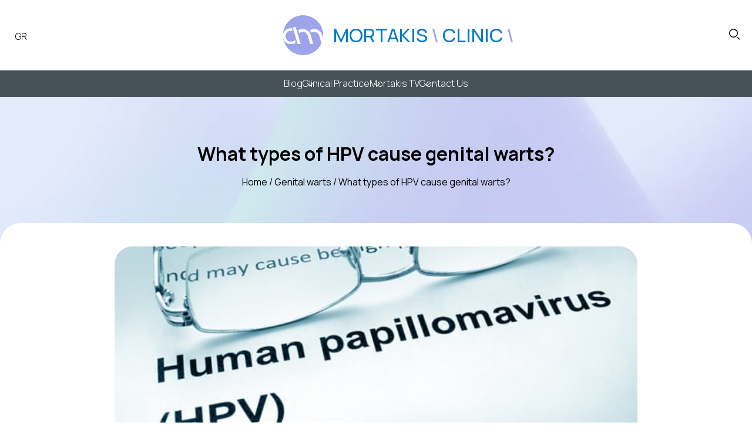

--- FILE ---
content_type: text/html; charset=UTF-8
request_url: https://mortakis.hpvinfocenter.gr/en/genital-warts/what-types-of-hpv-cause-genital-warts/
body_size: 14304
content:

<!doctype html>

<html lang="en-US" prefix="og: https://ogp.me/ns#">

<head>

	<meta charset="UTF-8">
	<meta name="viewport" content="width=device-width, initial-scale=1">
	
	<link rel="profile" href="https://gmpg.org/xfn/11">

	<link rel="alternate" hreflang="en" href="https://mortakis.hpvinfocenter.gr/en/genital-warts/what-types-of-hpv-cause-genital-warts/" />

<!-- Search Engine Optimization by Rank Math PRO - https://rankmath.com/ -->
<title>What types of HPV cause genital warts? - MORTAKIS CLINIC</title>
<meta name="description" content="Around 90% of genital warts are caused by HPV 6 and 11. In the rest of the cases other types are also detected (also high-risk, such as HPV 16)."/>
<meta name="robots" content="follow, index, max-snippet:-1, max-video-preview:-1, max-image-preview:large"/>
<link rel="canonical" href="https://mortakis.hpvinfocenter.gr/en/genital-warts/what-types-of-hpv-cause-genital-warts/" />
<meta property="og:locale" content="en_US" />
<meta property="og:type" content="article" />
<meta property="og:title" content="What types of HPV cause genital warts? - MORTAKIS CLINIC" />
<meta property="og:description" content="Around 90% of genital warts are caused by HPV 6 and 11. In the rest of the cases other types are also detected (also high-risk, such as HPV 16)." />
<meta property="og:url" content="https://mortakis.hpvinfocenter.gr/en/genital-warts/what-types-of-hpv-cause-genital-warts/" />
<meta property="og:site_name" content="Mortakis HPV Infocenter" />
<meta property="article:section" content="Genital warts" />
<meta property="og:updated_time" content="2024-07-02T17:00:20+03:00" />
<meta property="og:image" content="https://mortakis.hpvinfocenter.gr/wp-content/uploads/2023/11/3-1-2.jpg" />
<meta property="og:image:secure_url" content="https://mortakis.hpvinfocenter.gr/wp-content/uploads/2023/11/3-1-2.jpg" />
<meta property="og:image:width" content="650" />
<meta property="og:image:height" content="433" />
<meta property="og:image:alt" content="What types of HPV cause genital warts?" />
<meta property="og:image:type" content="image/jpeg" />
<meta property="article:published_time" content="2023-11-20T16:20:21+02:00" />
<meta property="article:modified_time" content="2024-07-02T17:00:20+03:00" />
<meta name="twitter:card" content="summary_large_image" />
<meta name="twitter:title" content="What types of HPV cause genital warts? - MORTAKIS CLINIC" />
<meta name="twitter:description" content="Around 90% of genital warts are caused by HPV 6 and 11. In the rest of the cases other types are also detected (also high-risk, such as HPV 16)." />
<meta name="twitter:image" content="https://mortakis.hpvinfocenter.gr/wp-content/uploads/2023/11/3-1-2.jpg" />
<meta name="twitter:label1" content="Written by" />
<meta name="twitter:data1" content="admin" />
<meta name="twitter:label2" content="Time to read" />
<meta name="twitter:data2" content="Less than a minute" />
<script type="application/ld+json" class="rank-math-schema-pro">{"@context":"https://schema.org","@graph":[{"@type":"Place","@id":"https://mortakis.hpvinfocenter.gr/en/#place/","address":{"@type":"PostalAddress","streetAddress":"Mouson 17","addressLocality":"Athens","addressRegion":"Athens","postalCode":"11524","addressCountry":"Greece"}},{"@type":"Organization","@id":"https://mortakis.hpvinfocenter.gr/en/#organization/","name":"Alexandros E. Mortakis","url":"https://mortakis.hpvinfocenter.gr","email":"info@mortakis.gr","address":{"@type":"PostalAddress","streetAddress":"Mouson 17","addressLocality":"Athens","addressRegion":"Athens","postalCode":"11524","addressCountry":"Greece"},"logo":{"@type":"ImageObject","@id":"https://mortakis.hpvinfocenter.gr/en/#logo/","url":"https://mortakis.hpvinfocenter.gr/wp-content/uploads/2023/08/the-logo.svg","contentUrl":"https://mortakis.hpvinfocenter.gr/wp-content/uploads/2023/08/the-logo.svg","caption":"Mortakis HPV Infocenter","inLanguage":"en-US","width":"","height":""},"contactPoint":[{"@type":"ContactPoint","telephone":"210 699 6704","contactType":"customer support"}],"location":{"@id":"https://mortakis.hpvinfocenter.gr/en/#place/"}},{"@type":"WebSite","@id":"https://mortakis.hpvinfocenter.gr/en/#website/","url":"https://mortakis.hpvinfocenter.gr/en/","name":"Mortakis HPV Infocenter","alternateName":"Alexandros E. Mortakis","publisher":{"@id":"https://mortakis.hpvinfocenter.gr/en/#organization/"},"inLanguage":"en-US"},{"@type":"ImageObject","@id":"https://mortakis.hpvinfocenter.gr/wp-content/uploads/2023/11/3-1-2.jpg","url":"https://mortakis.hpvinfocenter.gr/wp-content/uploads/2023/11/3-1-2.jpg","width":"650","height":"433","inLanguage":"en-US"},{"@type":"BreadcrumbList","@id":"https://mortakis.hpvinfocenter.gr/en/genital-warts/what-types-of-hpv-cause-genital-warts/#breadcrumb","itemListElement":[{"@type":"ListItem","position":"1","item":{"@id":"https://mortakis.hpvinfocenter.gr","name":"Home"}},{"@type":"ListItem","position":"2","item":{"@id":"https://mortakis.hpvinfocenter.gr/en/genital-warts/","name":"Genital warts"}},{"@type":"ListItem","position":"3","item":{"@id":"https://mortakis.hpvinfocenter.gr/en/genital-warts/what-types-of-hpv-cause-genital-warts/","name":"What types of HPV cause genital warts?"}}]},{"@type":"WebPage","@id":"https://mortakis.hpvinfocenter.gr/en/genital-warts/what-types-of-hpv-cause-genital-warts/#webpage","url":"https://mortakis.hpvinfocenter.gr/en/genital-warts/what-types-of-hpv-cause-genital-warts/","name":"What types of HPV cause genital warts? - MORTAKIS CLINIC","datePublished":"2023-11-20T16:20:21+02:00","dateModified":"2024-07-02T17:00:20+03:00","isPartOf":{"@id":"https://mortakis.hpvinfocenter.gr/en/#website/"},"primaryImageOfPage":{"@id":"https://mortakis.hpvinfocenter.gr/wp-content/uploads/2023/11/3-1-2.jpg"},"inLanguage":"en-US","breadcrumb":{"@id":"https://mortakis.hpvinfocenter.gr/en/genital-warts/what-types-of-hpv-cause-genital-warts/#breadcrumb"}},{"@type":"Person","@id":"https://mortakis.hpvinfocenter.gr/en/author/sleed/","name":"admin","url":"https://mortakis.hpvinfocenter.gr/en/author/sleed/","image":{"@type":"ImageObject","@id":"https://secure.gravatar.com/avatar/d9e64636db9c22358c22fb5f7cf70481?s=96&amp;d=mm&amp;r=g","url":"https://secure.gravatar.com/avatar/d9e64636db9c22358c22fb5f7cf70481?s=96&amp;d=mm&amp;r=g","caption":"admin","inLanguage":"en-US"},"sameAs":["https://mortakis.hpvinfocenter.gr"],"worksFor":{"@id":"https://mortakis.hpvinfocenter.gr/en/#organization/"}},{"@type":"Article","headline":"What types of HPV cause genital warts? - MORTAKIS CLINIC","datePublished":"2023-11-20T16:20:21+02:00","dateModified":"2024-07-02T17:00:20+03:00","articleSection":"Genital warts","author":{"@id":"https://mortakis.hpvinfocenter.gr/en/author/sleed/","name":"admin"},"publisher":{"@id":"https://mortakis.hpvinfocenter.gr/en/#organization/"},"description":"Around 90% of genital warts are caused by HPV 6 and 11. In the rest of the cases other types are also detected (also high-risk, such as HPV 16).","name":"What types of HPV cause genital warts? - MORTAKIS CLINIC","@id":"https://mortakis.hpvinfocenter.gr/en/genital-warts/what-types-of-hpv-cause-genital-warts/#richSnippet","isPartOf":{"@id":"https://mortakis.hpvinfocenter.gr/en/genital-warts/what-types-of-hpv-cause-genital-warts/#webpage"},"image":{"@id":"https://mortakis.hpvinfocenter.gr/wp-content/uploads/2023/11/3-1-2.jpg"},"inLanguage":"en-US","mainEntityOfPage":{"@id":"https://mortakis.hpvinfocenter.gr/en/genital-warts/what-types-of-hpv-cause-genital-warts/#webpage"}}]}</script>
<!-- /Rank Math WordPress SEO plugin -->

<link rel='dns-prefetch' href='//cdn.jsdelivr.net' />
<link rel='dns-prefetch' href='//ajax.googleapis.com' />
<link rel="alternate" type="application/rss+xml" title="MORTAKIS \ CLINIC \ &raquo; Feed" href="https://mortakis.hpvinfocenter.gr/en/feed/" />
<link rel="alternate" type="application/rss+xml" title="MORTAKIS \ CLINIC \ &raquo; Comments Feed" href="https://mortakis.hpvinfocenter.gr/en/comments/feed/" />
<script>
window._wpemojiSettings = {"baseUrl":"https:\/\/s.w.org\/images\/core\/emoji\/14.0.0\/72x72\/","ext":".png","svgUrl":"https:\/\/s.w.org\/images\/core\/emoji\/14.0.0\/svg\/","svgExt":".svg","source":{"concatemoji":"https:\/\/mortakis.hpvinfocenter.gr\/wp-includes\/js\/wp-emoji-release.min.js?ver=6.4.7"}};
/*! This file is auto-generated */
!function(i,n){var o,s,e;function c(e){try{var t={supportTests:e,timestamp:(new Date).valueOf()};sessionStorage.setItem(o,JSON.stringify(t))}catch(e){}}function p(e,t,n){e.clearRect(0,0,e.canvas.width,e.canvas.height),e.fillText(t,0,0);var t=new Uint32Array(e.getImageData(0,0,e.canvas.width,e.canvas.height).data),r=(e.clearRect(0,0,e.canvas.width,e.canvas.height),e.fillText(n,0,0),new Uint32Array(e.getImageData(0,0,e.canvas.width,e.canvas.height).data));return t.every(function(e,t){return e===r[t]})}function u(e,t,n){switch(t){case"flag":return n(e,"\ud83c\udff3\ufe0f\u200d\u26a7\ufe0f","\ud83c\udff3\ufe0f\u200b\u26a7\ufe0f")?!1:!n(e,"\ud83c\uddfa\ud83c\uddf3","\ud83c\uddfa\u200b\ud83c\uddf3")&&!n(e,"\ud83c\udff4\udb40\udc67\udb40\udc62\udb40\udc65\udb40\udc6e\udb40\udc67\udb40\udc7f","\ud83c\udff4\u200b\udb40\udc67\u200b\udb40\udc62\u200b\udb40\udc65\u200b\udb40\udc6e\u200b\udb40\udc67\u200b\udb40\udc7f");case"emoji":return!n(e,"\ud83e\udef1\ud83c\udffb\u200d\ud83e\udef2\ud83c\udfff","\ud83e\udef1\ud83c\udffb\u200b\ud83e\udef2\ud83c\udfff")}return!1}function f(e,t,n){var r="undefined"!=typeof WorkerGlobalScope&&self instanceof WorkerGlobalScope?new OffscreenCanvas(300,150):i.createElement("canvas"),a=r.getContext("2d",{willReadFrequently:!0}),o=(a.textBaseline="top",a.font="600 32px Arial",{});return e.forEach(function(e){o[e]=t(a,e,n)}),o}function t(e){var t=i.createElement("script");t.src=e,t.defer=!0,i.head.appendChild(t)}"undefined"!=typeof Promise&&(o="wpEmojiSettingsSupports",s=["flag","emoji"],n.supports={everything:!0,everythingExceptFlag:!0},e=new Promise(function(e){i.addEventListener("DOMContentLoaded",e,{once:!0})}),new Promise(function(t){var n=function(){try{var e=JSON.parse(sessionStorage.getItem(o));if("object"==typeof e&&"number"==typeof e.timestamp&&(new Date).valueOf()<e.timestamp+604800&&"object"==typeof e.supportTests)return e.supportTests}catch(e){}return null}();if(!n){if("undefined"!=typeof Worker&&"undefined"!=typeof OffscreenCanvas&&"undefined"!=typeof URL&&URL.createObjectURL&&"undefined"!=typeof Blob)try{var e="postMessage("+f.toString()+"("+[JSON.stringify(s),u.toString(),p.toString()].join(",")+"));",r=new Blob([e],{type:"text/javascript"}),a=new Worker(URL.createObjectURL(r),{name:"wpTestEmojiSupports"});return void(a.onmessage=function(e){c(n=e.data),a.terminate(),t(n)})}catch(e){}c(n=f(s,u,p))}t(n)}).then(function(e){for(var t in e)n.supports[t]=e[t],n.supports.everything=n.supports.everything&&n.supports[t],"flag"!==t&&(n.supports.everythingExceptFlag=n.supports.everythingExceptFlag&&n.supports[t]);n.supports.everythingExceptFlag=n.supports.everythingExceptFlag&&!n.supports.flag,n.DOMReady=!1,n.readyCallback=function(){n.DOMReady=!0}}).then(function(){return e}).then(function(){var e;n.supports.everything||(n.readyCallback(),(e=n.source||{}).concatemoji?t(e.concatemoji):e.wpemoji&&e.twemoji&&(t(e.twemoji),t(e.wpemoji)))}))}((window,document),window._wpemojiSettings);
</script>
<style id='wp-emoji-styles-inline-css'>

	img.wp-smiley, img.emoji {
		display: inline !important;
		border: none !important;
		box-shadow: none !important;
		height: 1em !important;
		width: 1em !important;
		margin: 0 0.07em !important;
		vertical-align: -0.1em !important;
		background: none !important;
		padding: 0 !important;
	}
</style>
<link rel='stylesheet' id='wp-block-library-css' href='https://mortakis.hpvinfocenter.gr/wp-includes/css/dist/block-library/style.min.css?ver=6.4.7' media='all' />
<style id='rank-math-toc-block-style-inline-css'>
.wp-block-rank-math-toc-block nav ol{counter-reset:item}.wp-block-rank-math-toc-block nav ol li{display:block}.wp-block-rank-math-toc-block nav ol li:before{content:counters(item, ".") ". ";counter-increment:item}

</style>
<style id='classic-theme-styles-inline-css'>
/*! This file is auto-generated */
.wp-block-button__link{color:#fff;background-color:#32373c;border-radius:9999px;box-shadow:none;text-decoration:none;padding:calc(.667em + 2px) calc(1.333em + 2px);font-size:1.125em}.wp-block-file__button{background:#32373c;color:#fff;text-decoration:none}
</style>
<style id='global-styles-inline-css'>
body{--wp--preset--color--black: #000000;--wp--preset--color--cyan-bluish-gray: #abb8c3;--wp--preset--color--white: #ffffff;--wp--preset--color--pale-pink: #f78da7;--wp--preset--color--vivid-red: #cf2e2e;--wp--preset--color--luminous-vivid-orange: #ff6900;--wp--preset--color--luminous-vivid-amber: #fcb900;--wp--preset--color--light-green-cyan: #7bdcb5;--wp--preset--color--vivid-green-cyan: #00d084;--wp--preset--color--pale-cyan-blue: #8ed1fc;--wp--preset--color--vivid-cyan-blue: #0693e3;--wp--preset--color--vivid-purple: #9b51e0;--wp--preset--gradient--vivid-cyan-blue-to-vivid-purple: linear-gradient(135deg,rgba(6,147,227,1) 0%,rgb(155,81,224) 100%);--wp--preset--gradient--light-green-cyan-to-vivid-green-cyan: linear-gradient(135deg,rgb(122,220,180) 0%,rgb(0,208,130) 100%);--wp--preset--gradient--luminous-vivid-amber-to-luminous-vivid-orange: linear-gradient(135deg,rgba(252,185,0,1) 0%,rgba(255,105,0,1) 100%);--wp--preset--gradient--luminous-vivid-orange-to-vivid-red: linear-gradient(135deg,rgba(255,105,0,1) 0%,rgb(207,46,46) 100%);--wp--preset--gradient--very-light-gray-to-cyan-bluish-gray: linear-gradient(135deg,rgb(238,238,238) 0%,rgb(169,184,195) 100%);--wp--preset--gradient--cool-to-warm-spectrum: linear-gradient(135deg,rgb(74,234,220) 0%,rgb(151,120,209) 20%,rgb(207,42,186) 40%,rgb(238,44,130) 60%,rgb(251,105,98) 80%,rgb(254,248,76) 100%);--wp--preset--gradient--blush-light-purple: linear-gradient(135deg,rgb(255,206,236) 0%,rgb(152,150,240) 100%);--wp--preset--gradient--blush-bordeaux: linear-gradient(135deg,rgb(254,205,165) 0%,rgb(254,45,45) 50%,rgb(107,0,62) 100%);--wp--preset--gradient--luminous-dusk: linear-gradient(135deg,rgb(255,203,112) 0%,rgb(199,81,192) 50%,rgb(65,88,208) 100%);--wp--preset--gradient--pale-ocean: linear-gradient(135deg,rgb(255,245,203) 0%,rgb(182,227,212) 50%,rgb(51,167,181) 100%);--wp--preset--gradient--electric-grass: linear-gradient(135deg,rgb(202,248,128) 0%,rgb(113,206,126) 100%);--wp--preset--gradient--midnight: linear-gradient(135deg,rgb(2,3,129) 0%,rgb(40,116,252) 100%);--wp--preset--font-size--small: 13px;--wp--preset--font-size--medium: 20px;--wp--preset--font-size--large: 36px;--wp--preset--font-size--x-large: 42px;--wp--preset--spacing--20: 0.44rem;--wp--preset--spacing--30: 0.67rem;--wp--preset--spacing--40: 1rem;--wp--preset--spacing--50: 1.5rem;--wp--preset--spacing--60: 2.25rem;--wp--preset--spacing--70: 3.38rem;--wp--preset--spacing--80: 5.06rem;--wp--preset--shadow--natural: 6px 6px 9px rgba(0, 0, 0, 0.2);--wp--preset--shadow--deep: 12px 12px 50px rgba(0, 0, 0, 0.4);--wp--preset--shadow--sharp: 6px 6px 0px rgba(0, 0, 0, 0.2);--wp--preset--shadow--outlined: 6px 6px 0px -3px rgba(255, 255, 255, 1), 6px 6px rgba(0, 0, 0, 1);--wp--preset--shadow--crisp: 6px 6px 0px rgba(0, 0, 0, 1);}:where(.is-layout-flex){gap: 0.5em;}:where(.is-layout-grid){gap: 0.5em;}body .is-layout-flow > .alignleft{float: left;margin-inline-start: 0;margin-inline-end: 2em;}body .is-layout-flow > .alignright{float: right;margin-inline-start: 2em;margin-inline-end: 0;}body .is-layout-flow > .aligncenter{margin-left: auto !important;margin-right: auto !important;}body .is-layout-constrained > .alignleft{float: left;margin-inline-start: 0;margin-inline-end: 2em;}body .is-layout-constrained > .alignright{float: right;margin-inline-start: 2em;margin-inline-end: 0;}body .is-layout-constrained > .aligncenter{margin-left: auto !important;margin-right: auto !important;}body .is-layout-constrained > :where(:not(.alignleft):not(.alignright):not(.alignfull)){max-width: var(--wp--style--global--content-size);margin-left: auto !important;margin-right: auto !important;}body .is-layout-constrained > .alignwide{max-width: var(--wp--style--global--wide-size);}body .is-layout-flex{display: flex;}body .is-layout-flex{flex-wrap: wrap;align-items: center;}body .is-layout-flex > *{margin: 0;}body .is-layout-grid{display: grid;}body .is-layout-grid > *{margin: 0;}:where(.wp-block-columns.is-layout-flex){gap: 2em;}:where(.wp-block-columns.is-layout-grid){gap: 2em;}:where(.wp-block-post-template.is-layout-flex){gap: 1.25em;}:where(.wp-block-post-template.is-layout-grid){gap: 1.25em;}.has-black-color{color: var(--wp--preset--color--black) !important;}.has-cyan-bluish-gray-color{color: var(--wp--preset--color--cyan-bluish-gray) !important;}.has-white-color{color: var(--wp--preset--color--white) !important;}.has-pale-pink-color{color: var(--wp--preset--color--pale-pink) !important;}.has-vivid-red-color{color: var(--wp--preset--color--vivid-red) !important;}.has-luminous-vivid-orange-color{color: var(--wp--preset--color--luminous-vivid-orange) !important;}.has-luminous-vivid-amber-color{color: var(--wp--preset--color--luminous-vivid-amber) !important;}.has-light-green-cyan-color{color: var(--wp--preset--color--light-green-cyan) !important;}.has-vivid-green-cyan-color{color: var(--wp--preset--color--vivid-green-cyan) !important;}.has-pale-cyan-blue-color{color: var(--wp--preset--color--pale-cyan-blue) !important;}.has-vivid-cyan-blue-color{color: var(--wp--preset--color--vivid-cyan-blue) !important;}.has-vivid-purple-color{color: var(--wp--preset--color--vivid-purple) !important;}.has-black-background-color{background-color: var(--wp--preset--color--black) !important;}.has-cyan-bluish-gray-background-color{background-color: var(--wp--preset--color--cyan-bluish-gray) !important;}.has-white-background-color{background-color: var(--wp--preset--color--white) !important;}.has-pale-pink-background-color{background-color: var(--wp--preset--color--pale-pink) !important;}.has-vivid-red-background-color{background-color: var(--wp--preset--color--vivid-red) !important;}.has-luminous-vivid-orange-background-color{background-color: var(--wp--preset--color--luminous-vivid-orange) !important;}.has-luminous-vivid-amber-background-color{background-color: var(--wp--preset--color--luminous-vivid-amber) !important;}.has-light-green-cyan-background-color{background-color: var(--wp--preset--color--light-green-cyan) !important;}.has-vivid-green-cyan-background-color{background-color: var(--wp--preset--color--vivid-green-cyan) !important;}.has-pale-cyan-blue-background-color{background-color: var(--wp--preset--color--pale-cyan-blue) !important;}.has-vivid-cyan-blue-background-color{background-color: var(--wp--preset--color--vivid-cyan-blue) !important;}.has-vivid-purple-background-color{background-color: var(--wp--preset--color--vivid-purple) !important;}.has-black-border-color{border-color: var(--wp--preset--color--black) !important;}.has-cyan-bluish-gray-border-color{border-color: var(--wp--preset--color--cyan-bluish-gray) !important;}.has-white-border-color{border-color: var(--wp--preset--color--white) !important;}.has-pale-pink-border-color{border-color: var(--wp--preset--color--pale-pink) !important;}.has-vivid-red-border-color{border-color: var(--wp--preset--color--vivid-red) !important;}.has-luminous-vivid-orange-border-color{border-color: var(--wp--preset--color--luminous-vivid-orange) !important;}.has-luminous-vivid-amber-border-color{border-color: var(--wp--preset--color--luminous-vivid-amber) !important;}.has-light-green-cyan-border-color{border-color: var(--wp--preset--color--light-green-cyan) !important;}.has-vivid-green-cyan-border-color{border-color: var(--wp--preset--color--vivid-green-cyan) !important;}.has-pale-cyan-blue-border-color{border-color: var(--wp--preset--color--pale-cyan-blue) !important;}.has-vivid-cyan-blue-border-color{border-color: var(--wp--preset--color--vivid-cyan-blue) !important;}.has-vivid-purple-border-color{border-color: var(--wp--preset--color--vivid-purple) !important;}.has-vivid-cyan-blue-to-vivid-purple-gradient-background{background: var(--wp--preset--gradient--vivid-cyan-blue-to-vivid-purple) !important;}.has-light-green-cyan-to-vivid-green-cyan-gradient-background{background: var(--wp--preset--gradient--light-green-cyan-to-vivid-green-cyan) !important;}.has-luminous-vivid-amber-to-luminous-vivid-orange-gradient-background{background: var(--wp--preset--gradient--luminous-vivid-amber-to-luminous-vivid-orange) !important;}.has-luminous-vivid-orange-to-vivid-red-gradient-background{background: var(--wp--preset--gradient--luminous-vivid-orange-to-vivid-red) !important;}.has-very-light-gray-to-cyan-bluish-gray-gradient-background{background: var(--wp--preset--gradient--very-light-gray-to-cyan-bluish-gray) !important;}.has-cool-to-warm-spectrum-gradient-background{background: var(--wp--preset--gradient--cool-to-warm-spectrum) !important;}.has-blush-light-purple-gradient-background{background: var(--wp--preset--gradient--blush-light-purple) !important;}.has-blush-bordeaux-gradient-background{background: var(--wp--preset--gradient--blush-bordeaux) !important;}.has-luminous-dusk-gradient-background{background: var(--wp--preset--gradient--luminous-dusk) !important;}.has-pale-ocean-gradient-background{background: var(--wp--preset--gradient--pale-ocean) !important;}.has-electric-grass-gradient-background{background: var(--wp--preset--gradient--electric-grass) !important;}.has-midnight-gradient-background{background: var(--wp--preset--gradient--midnight) !important;}.has-small-font-size{font-size: var(--wp--preset--font-size--small) !important;}.has-medium-font-size{font-size: var(--wp--preset--font-size--medium) !important;}.has-large-font-size{font-size: var(--wp--preset--font-size--large) !important;}.has-x-large-font-size{font-size: var(--wp--preset--font-size--x-large) !important;}
.wp-block-navigation a:where(:not(.wp-element-button)){color: inherit;}
:where(.wp-block-post-template.is-layout-flex){gap: 1.25em;}:where(.wp-block-post-template.is-layout-grid){gap: 1.25em;}
:where(.wp-block-columns.is-layout-flex){gap: 2em;}:where(.wp-block-columns.is-layout-grid){gap: 2em;}
.wp-block-pullquote{font-size: 1.5em;line-height: 1.6;}
</style>
<link rel='stylesheet' id='wpml-blocks-css' href='https://mortakis.hpvinfocenter.gr/wp-content/plugins/sitepress-multilingual-cms/dist/css/blocks/styles.css?ver=4.6.8' media='all' />
<link rel='stylesheet' id='bsearch-style-css' href='https://mortakis.hpvinfocenter.gr/wp-content/plugins/better-search/includes/css/bsearch-styles.min.css?ver=3.2.2' media='all' />
<link rel='stylesheet' id='wpml-legacy-horizontal-list-0-css' href='https://mortakis.hpvinfocenter.gr/wp-content/plugins/sitepress-multilingual-cms/templates/language-switchers/legacy-list-horizontal/style.min.css?ver=1' media='all' />
<link rel='stylesheet' id='mortakis-style-css' href='https://mortakis.hpvinfocenter.gr/wp-content/themes/mortakis/style.css?ver=1.0.0' media='all' />
<link rel='stylesheet' id='swiper-style-css' href='https://cdn.jsdelivr.net/npm/swiper@9/swiper-bundle.min.css?ver=1.0.0' media='all' />
<link rel='stylesheet' id='jquery-ui-css-css' href='//ajax.googleapis.com/ajax/libs/jqueryui/1.13.2/themes/smoothness/jquery-ui.css' media='' />
<script id="wpml-cookie-js-extra">
var wpml_cookies = {"wp-wpml_current_language":{"value":"en","expires":1,"path":"\/"}};
var wpml_cookies = {"wp-wpml_current_language":{"value":"en","expires":1,"path":"\/"}};
</script>
<script src="https://mortakis.hpvinfocenter.gr/wp-content/plugins/sitepress-multilingual-cms/res/js/cookies/language-cookie.js?ver=4.6.8" id="wpml-cookie-js" defer data-wp-strategy="defer"></script>
<script src="https://mortakis.hpvinfocenter.gr/wp-includes/js/jquery/jquery.min.js?ver=3.7.1" id="jquery-core-js"></script>
<script src="https://mortakis.hpvinfocenter.gr/wp-includes/js/jquery/jquery-migrate.min.js?ver=3.4.1" id="jquery-migrate-js"></script>
<link rel="https://api.w.org/" href="https://mortakis.hpvinfocenter.gr/en/wp-json/" /><link rel="alternate" type="application/json" href="https://mortakis.hpvinfocenter.gr/en/wp-json/wp/v2/posts/3411" /><link rel="EditURI" type="application/rsd+xml" title="RSD" href="https://mortakis.hpvinfocenter.gr/xmlrpc.php?rsd" />
<meta name="generator" content="WordPress 6.4.7" />
<link rel='shortlink' href='https://mortakis.hpvinfocenter.gr/en/?p=3411' />
<link rel="alternate" type="application/json+oembed" href="https://mortakis.hpvinfocenter.gr/en/wp-json/oembed/1.0/embed?url=https%3A%2F%2Fmortakis.hpvinfocenter.gr%2Fen%2Fgenital-warts%2Fwhat-types-of-hpv-cause-genital-warts%2F" />
<link rel="alternate" type="text/xml+oembed" href="https://mortakis.hpvinfocenter.gr/en/wp-json/oembed/1.0/embed?url=https%3A%2F%2Fmortakis.hpvinfocenter.gr%2Fen%2Fgenital-warts%2Fwhat-types-of-hpv-cause-genital-warts%2F&#038;format=xml" />
<meta name="generator" content="WPML ver:4.6.8 stt:1,13;" />
<!-- Google Tag Manager -->
	<script>(function(w,d,s,l,i){w[l]=w[l]||[];w[l].push({"gtm.start":
	new Date().getTime(),event:"gtm.js"});var f=d.getElementsByTagName(s)[0],
	j=d.createElement(s),dl=l!="dataLayer"?"&l="+l:"";j.async=true;j.src=
	"https://www.googletagmanager.com/gtm.js?id="+i+dl;f.parentNode.insertBefore(j,f);
	})(window,document,"script","dataLayer","GTM-5GNM642B");</script>
	<!-- End Google Tag Manager --><script async src="https://www.googletagmanager.com/gtag/js?id=TAG_ID"></script>
	<script>
	window.dataLayer = window.dataLayer || [];
	function gtag(){dataLayer.push(arguments);}
	gtag("js", new Date());
	gtag("config", "G-DW8HT3CRNR");
	</script>		<style type="text/css">
					.site-title,
			.site-description {
				position: absolute;
				clip: rect(1px, 1px, 1px, 1px);
				}
					</style>
		<link rel="icon" href="https://mortakis.hpvinfocenter.gr/wp-content/uploads/2025/10/cropped-the-logo-32x32.png" sizes="32x32" />
<link rel="icon" href="https://mortakis.hpvinfocenter.gr/wp-content/uploads/2025/10/cropped-the-logo-192x192.png" sizes="192x192" />
<link rel="apple-touch-icon" href="https://mortakis.hpvinfocenter.gr/wp-content/uploads/2025/10/cropped-the-logo-180x180.png" />
<meta name="msapplication-TileImage" content="https://mortakis.hpvinfocenter.gr/wp-content/uploads/2025/10/cropped-the-logo-270x270.png" />

</head>

<body class="post-template-default single single-post postid-3411 single-format-standard wp-custom-logo">

	<!-- Google Tag Manager (noscript) -->
	<noscript><iframe src="https://www.googletagmanager.com/ns.html?id=GTM-5GNM642B"
	height="0" width="0" style="display:none;visibility:hidden"></iframe></noscript>
	<!-- End Google Tag Manager (noscript) -->
	<div id="page" class="site">

		<a class="skip-link screen-reader-text" href="#primary">
			Skip to content		</a>

		<div class="overlay"></div>

		<header id="masthead" class="site-header">
			<div class="container-fluid de-flex flex-flow-row top-bar-wrapper">

				<div class="languages cw-1">
					
<div class="wpml-ls-statics-shortcode_actions wpml-ls wpml-ls-legacy-list-horizontal">
	<ul><li class="wpml-ls-slot-shortcode_actions wpml-ls-item wpml-ls-item-el wpml-ls-first-item wpml-ls-item-legacy-list-horizontal">
				<a href="https://mortakis.hpvinfocenter.gr" class="wpml-ls-link">
                    <span class="wpml-ls-display">GR</span></a>
			</li><li class="wpml-ls-slot-shortcode_actions wpml-ls-item wpml-ls-item-en wpml-ls-current-language wpml-ls-last-item wpml-ls-item-legacy-list-horizontal">
				<a href="https://mortakis.hpvinfocenter.gr/en/genital-warts/what-types-of-hpv-cause-genital-warts/" class="wpml-ls-link">
                    <span class="wpml-ls-native">EN</span></a>
			</li></ul>
</div>
				</div>

				<button class="navbar-burger" aria-controls="primary-menu" aria-expanded="false" id="burger-menu-button">
					<img class="icon-burger" src="https://mortakis.hpvinfocenter.gr/wp-content/themes/mortakis/assets/imgs/svg/burger_icon.svg" alt="Burger Menu" aria-hidden="true" width="26" height="16" />
					<img class="icon-close-burger" src="https://mortakis.hpvinfocenter.gr/wp-content/themes/mortakis/assets/imgs/svg/close_burger_icon.svg" alt="Close Burger Menu" aria-hidden="true" width="20" height="20" />
					<span hidden>Primary Menu</span>
				</button>

				<div id="mobile-navigation-wrapper">
					<nav>
						<div class="menu-mobile-menu-en-container"><ul id="mobile-menu" class="main-menu"><li id="menu-item-3007" class="menu-item menu-item-type-post_type menu-item-object-page menu-item-home menu-item-3007"><a href="https://mortakis.hpvinfocenter.gr/en/">Home</a></li>
<li id="menu-item-3034" class="menu-item menu-item-type-custom menu-item-object-custom menu-item-has-children menu-item-3034"><a href="#">Blog</a>
<ul class="sub-menu">
	<li id="menu-item-3008" class="menu-item menu-item-type-post_type menu-item-object-page menu-item-3008"><a href="https://mortakis.hpvinfocenter.gr/en/blog/">All Articles</a></li>
	<li id="menu-item-3033" class="menu-item menu-item-type-taxonomy menu-item-object-category menu-item-3033"><a href="https://mortakis.hpvinfocenter.gr/en/hpv-diseases/">HPV diseases</a></li>
	<li id="menu-item-3032" class="menu-item menu-item-type-taxonomy menu-item-object-category menu-item-3032"><a href="https://mortakis.hpvinfocenter.gr/en/hpv-and-cancer/">HPV and cancer</a></li>
	<li id="menu-item-3031" class="menu-item menu-item-type-taxonomy menu-item-object-category current-post-ancestor current-menu-parent current-post-parent menu-item-3031"><a href="https://mortakis.hpvinfocenter.gr/en/genital-warts/">Genital warts</a></li>
</ul>
</li>
<li id="menu-item-3010" class="menu-item menu-item-type-custom menu-item-object-custom menu-item-has-children menu-item-3010"><a href="#">Clinical Practice</a>
<ul class="sub-menu">
	<li id="menu-item-3112" class="menu-item menu-item-type-custom menu-item-object-custom menu-item-has-children menu-item-3112"><a href="#">Atypical Transformation Zone</a>
	<ul class="sub-menu">
		<li id="menu-item-3105" class="menu-item menu-item-type-post_type menu-item-object-page menu-item-3105"><a href="https://mortakis.hpvinfocenter.gr/en/atypical-transformation-zone/atypical-transformation-zone-1-introduction/">Introduction</a></li>
		<li id="menu-item-3106" class="menu-item menu-item-type-post_type menu-item-object-page menu-item-3106"><a href="https://mortakis.hpvinfocenter.gr/en/atypical-transformation-zone/2-basic-colposcopic-images/">Basic Colposcopic Images</a></li>
		<li id="menu-item-3107" class="menu-item menu-item-type-post_type menu-item-object-page menu-item-3107"><a href="https://mortakis.hpvinfocenter.gr/en/atypical-transformation-zone/3-colposcopic-findings-of-lsil-cin1-and-condylomas/">Colposcopic Findings of LSIL (CIN1 and Condylomas)</a></li>
		<li id="menu-item-3108" class="menu-item menu-item-type-post_type menu-item-object-page menu-item-3108"><a href="https://mortakis.hpvinfocenter.gr/en/atypical-transformation-zone/4-colposcopic-findings-of-hsil-cin2-cin3/">Colposcopic Findings of HSIL (CIN2, CIN3)</a></li>
		<li id="menu-item-3109" class="menu-item menu-item-type-post_type menu-item-object-page menu-item-3109"><a href="https://mortakis.hpvinfocenter.gr/en/atypical-transformation-zone/5-colposcopic-findings-of-microinvasion-invasion/">Colposcopic Findings of Microinvasion &#038; Invasion</a></li>
		<li id="menu-item-3110" class="menu-item menu-item-type-post_type menu-item-object-page menu-item-3110"><a href="https://mortakis.hpvinfocenter.gr/en/atypical-transformation-zone/6-colposcopic-grading-of-preinvasive-lesions/">Colposcopic Grading of Preinvasive Lesions</a></li>
	</ul>
</li>
	<li id="menu-item-3111" class="menu-item menu-item-type-custom menu-item-object-custom menu-item-3111"><a href="/en/atlas">Atlas with medical images</a></li>
</ul>
</li>
<li id="menu-item-3011" class="menu-item menu-item-type-custom menu-item-object-custom menu-item-has-children menu-item-3011"><a href="#">Mortakis TV</a>
<ul class="sub-menu">
	<li id="menu-item-3018" class="menu-item menu-item-type-post_type_archive menu-item-object-mortakis-tv menu-item-3018"><a href="https://mortakis.hpvinfocenter.gr/en/mortakis-tv/">All Videos</a></li>
	<li id="menu-item-3013" class="menu-item menu-item-type-taxonomy menu-item-object-tv_cat menu-item-3013"><a href="https://mortakis.hpvinfocenter.gr/en/tv_cat/dialexeis-en/">Lectures at conferences and scientific events</a></li>
	<li id="menu-item-3012" class="menu-item menu-item-type-taxonomy menu-item-object-tv_cat menu-item-3012"><a href="https://mortakis.hpvinfocenter.gr/en/tv_cat/synentefxeis-en/">Interviews</a></li>
	<li id="menu-item-3014" class="menu-item menu-item-type-taxonomy menu-item-object-tv_cat menu-item-3014"><a href="https://mortakis.hpvinfocenter.gr/en/tv_cat/syzitontas-en/">Talking with you</a></li>
</ul>
</li>
<li id="menu-item-3009" class="menu-item menu-item-type-post_type menu-item-object-page menu-item-3009"><a href="https://mortakis.hpvinfocenter.gr/en/contact/">Contact Us</a></li>
</ul></div>					</nav>

					<div class="language-search-mobile-wrapper">
						<div class="language-mobile">
							
<div class="wpml-ls-statics-shortcode_actions wpml-ls wpml-ls-legacy-list-horizontal">
	<ul><li class="wpml-ls-slot-shortcode_actions wpml-ls-item wpml-ls-item-el wpml-ls-first-item wpml-ls-item-legacy-list-horizontal">
				<a href="https://mortakis.hpvinfocenter.gr" class="wpml-ls-link">
                    <span class="wpml-ls-display">GR</span></a>
			</li><li class="wpml-ls-slot-shortcode_actions wpml-ls-item wpml-ls-item-en wpml-ls-current-language wpml-ls-last-item wpml-ls-item-legacy-list-horizontal">
				<a href="https://mortakis.hpvinfocenter.gr/en/genital-warts/what-types-of-hpv-cause-genital-warts/" class="wpml-ls-link">
                    <span class="wpml-ls-native">EN</span></a>
			</li></ul>
</div>
							<img class="language-icon" src="https://mortakis.hpvinfocenter.gr/wp-content/themes/mortakis/assets/imgs/svg/language-icon.svg" alt="Change Language" width="30" height="30" loading="lazy" />
						</div>

						<div class="search-mobile" id="search-btn-mobile">
							<svg id="search_icon" data-name="search icon" xmlns="http://www.w3.org/2000/svg" width="30" height="30" viewBox="0 0 30 30">
								<g id="Rectangle_161940" data-name="Rectangle 161940" fill="#fff" stroke="#707070" stroke-width="1" opacity="0">
									<rect width="30" height="30" stroke="none"/>
									<rect x="0.5" y="0.5" width="29" height="29" fill="none"/>
								</g>
								<g id="search_icon-2" data-name="search icon" transform="translate(-327.298 -15)">
									<g id="Group_173032" data-name="Group 173032" transform="translate(43.298)">
									<path id="Ellipse_9256" data-name="Ellipse 9256" d="M7.5,1.5a6,6,0,1,0,6,6,6.007,6.007,0,0,0-6-6M7.5,0A7.5,7.5,0,1,1,0,7.5,7.5,7.5,0,0,1,7.5,0Z" transform="translate(290 21)"/>
									<path id="Path_38315" data-name="Path 38315" d="M4.549,3.71-.4.637.4-.637,5.341,2.436Z" transform="translate(303.898 35.34) rotate(11)"/>
									</g>
								</g>
							</svg>
							<p>Αναζήτηση</p>
						</div>
					</div>

											<div class="social-media-mobile">

															<a href="https://www.facebook.com/AlexMortakis" target="_blank" rel="external nofollow noopener">
									<img class="facebook" src="https://mortakis.hpvinfocenter.gr/wp-content/themes/mortakis/assets/imgs/svg/fb.svg" alt="Facebook" width="30" height="30" loading="lazy" />
								</a>
															<a href="" target="_blank" rel="external nofollow noopener">
									<img class="instagram" src="https://mortakis.hpvinfocenter.gr/wp-content/themes/mortakis/assets/imgs/svg/instagram.svg" alt="Instagram" width="20" height="20" loading="lazy" />
								</a>
															<a href="https://www.youtube.com/@AlexMortakis" target="_blank" rel="external nofollow noopener">
									<img class="youtube" src="https://mortakis.hpvinfocenter.gr/wp-content/themes/mortakis/assets/imgs/svg/youtube.svg" alt="Youtube" width="30" height="30" loading="lazy" />
								</a>
															<a href="https://www.linkedin.com/in/alexandros-mortakis-71645129/" target="_blank" rel="external nofollow noopener">
									<img class="linkedin" src="https://mortakis.hpvinfocenter.gr/wp-content/themes/mortakis/assets/imgs/svg/linkedin.svg" alt="Linkedin" width="30" height="30" loading="lazy" />
								</a>
							
						</div>
									</div>

				<div class="site-branding cw-11 cw-lg-11 cw-xl-8">

					<a href="https://mortakis.hpvinfocenter.gr/en/" class="custom-logo-link" rel="home"><img src="https://mortakis.hpvinfocenter.gr/wp-content/uploads/2025/10/the-logo.svg" class="custom-logo" alt="MORTAKIS \ CLINIC \" decoding="async" /></a>
					<div class="cw-xl-10 brand-title-col">
						<span class="the-brand-title">
							<a href="https://mortakis.hpvinfocenter.gr/en/" rel="home">MORTAKIS <span class="slash">\</span> CLINIC <span class="slash">\</span></a>
						</span>
					</div>

				</div><!-- .site-branding -->

			</div>

			<div id="search-btn" class="search-icon-link">
				<svg id="search_icon" data-name="search icon" xmlns="http://www.w3.org/2000/svg" width="30" height="30" viewBox="0 0 30 30">
					<g id="Rectangle_161940" data-name="Rectangle 161940" fill="#fff" stroke="#707070" stroke-width="1" opacity="0">
						<rect width="30" height="30" stroke="none"/>
						<rect x="0.5" y="0.5" width="29" height="29" fill="none"/>
					</g>
					<g id="search_icon-2" data-name="search icon" transform="translate(-327.298 -15)">
						<g id="Group_173032" data-name="Group 173032" transform="translate(43.298)">
						<path id="Ellipse_9256" data-name="Ellipse 9256" d="M7.5,1.5a6,6,0,1,0,6,6,6.007,6.007,0,0,0-6-6M7.5,0A7.5,7.5,0,1,1,0,7.5,7.5,7.5,0,0,1,7.5,0Z" transform="translate(290 21)"/>
						<path id="Path_38315" data-name="Path 38315" d="M4.549,3.71-.4.637.4-.637,5.341,2.436Z" transform="translate(303.898 35.34) rotate(11)"/>
						</g>
					</g>
				</svg>
			</div>

			<div class="search-icon-wrapper">
				<div id="search-form">
					<div class="search-box-form">
    <div class="search-box-form-wrapper extra-container">

        <form role="search" method="get" class="search-form" action="https://mortakis.hpvinfocenter.gr/en/">

            <input type="search" id="search-field" value="" aria-label="Search" placeholder="Search for Articles" name="s" onchange="toggleSearchButton()"/>

            <button type="submit" id="search-submit" aria-label="submit search">
                <svg id="search_icon" data-name="search icon" xmlns="http://www.w3.org/2000/svg" width="30" height="30" viewBox="0 0 30 30">
                    <g id="Rectangle_161940" data-name="Rectangle 161940" fill="#fff" stroke="#707070" stroke-width="1" opacity="0">
                        <rect width="30" height="30" stroke="none"/>
                        <rect x="0.5" y="0.5" width="29" height="29" fill="none"/>
                    </g>
                    <g id="search_icon-2" data-name="search icon" transform="translate(-327.298 -15)">
                        <g id="Group_173032" data-name="Group 173032" transform="translate(43.298)">
                        <path id="Ellipse_9256" data-name="Ellipse 9256" d="M7.5,1.5a6,6,0,1,0,6,6,6.007,6.007,0,0,0-6-6M7.5,0A7.5,7.5,0,1,1,0,7.5,7.5,7.5,0,0,1,7.5,0Z" transform="translate(290 21)"/>
                        <path id="Path_38315" data-name="Path 38315" d="M4.549,3.71-.4.637.4-.637,5.341,2.436Z" transform="translate(303.898 35.34) rotate(11)"/>
                        </g>
                    </g>
                </svg>
            </button>

        </form>

        <div class="top-searches">
            <p class="subtitle">
                Top searches            </p>

            <div class="top-searches-words">
                <a href="https://mortakis.hpvinfocenter.gr/en/?s=%CE%9A%CE%BF%CE%BD%CE%B4%CF%85%CE%BB%CF%8E%CE%BC%CE%B1%CF%84%CE%B1"  style="font-size:16pt;color:#fff;" class="bsearch_heatmap_link bsearch_heatmap_link_position_1" rel="nofollow"  >Κονδυλώματα</a> 
<a href="https://mortakis.hpvinfocenter.gr/en/?s=hpv"  style="font-size:16pt;color:#000;" class="bsearch_heatmap_link bsearch_heatmap_link_position_2" rel="nofollow"  >hpv</a> 
<a href="https://mortakis.hpvinfocenter.gr/en/?s=%CF%85%CF%83%CF%84%CE%B5%CF%81%CE%B5%CE%BA%CF%84%CE%BF%CE%BC%CE%AE"  style="font-size:16pt;color:#cccccc;" class="bsearch_heatmap_link bsearch_heatmap_link_position_3" rel="nofollow"  >υστερεκτομή</a> 
<a href="https://mortakis.hpvinfocenter.gr/en/?s=HPV%2C%20low%20and%20high%20risk"  style="font-size:16pt;color:#858585;" class="bsearch_heatmap_link bsearch_heatmap_link_position_4" rel="nofollow"  >HPV, low and high risk</a>             </div>
        </div>

    </div>

    <div id="closeSearch" class="close-search-box">
        <svg xmlns="http://www.w3.org/2000/svg" width="15" height="15" viewBox="0 0 19.799 19.799">
            <g id="burger_icon" data-name="burger icon" transform="translate(-24.793 -21.793)">
                <g id="Group_175808" data-name="Group 175808">
                <line id="Line_29" data-name="Line 29" x2="26" transform="translate(25.5 22.5) rotate(45)" fill="none" stroke="#000" stroke-width="2"/>
                <line id="Line_28" data-name="Line 28" x2="26" transform="translate(25.5 40.885) rotate(-45)" fill="none" stroke="#000" stroke-width="2"/>
                </g>
            </g>
        </svg>
    </div>
</div>				</div>
			</div>

							<div id="navigation-wrapper">
					<nav id="site-navigation" class="main-navigation container-fluid">
						<div class="menu-primary-menu-en-container"><ul id="primary-menu" class="nav navbar-nav main-menu"><li id="menu-item-2997" class="has-mega-menu menu-item menu-item-type-post_type menu-item-object-page menu-item-has-children menu-item-2997"><a href="https://mortakis.hpvinfocenter.gr/en/blog/">Blog</a>
<ul class="sub-menu">
	<li id="menu-item-3026" class="mega-menu-column menu-item menu-item-type-custom menu-item-object-custom menu-item-has-children menu-item-3026"><a href="#">HPV Diseases</a>
	<ul class="sub-menu">
		<li id="menu-item-3025" class="menu-item menu-item-type-taxonomy menu-item-object-category menu-item-3025"><a href="https://mortakis.hpvinfocenter.gr/en/hpv-diseases/">HPV diseases</a></li>
		<li id="menu-item-3024" class="menu-item menu-item-type-taxonomy menu-item-object-category menu-item-3024"><a href="https://mortakis.hpvinfocenter.gr/en/hpv-and-cancer/">HPV and cancer</a></li>
		<li id="menu-item-3023" class="menu-item menu-item-type-taxonomy menu-item-object-category current-post-ancestor current-menu-parent current-post-parent menu-item-3023"><a href="https://mortakis.hpvinfocenter.gr/en/genital-warts/">Genital warts</a></li>
	</ul>
</li>
</ul>
</li>
<li id="menu-item-2994" class="has-mega-menu menu-item menu-item-type-custom menu-item-object-custom menu-item-has-children menu-item-2994"><a href="#">Clinical Practice</a>
<ul class="sub-menu">
	<li id="menu-item-3087" class="mega-menu-column menu-item menu-item-type-post_type menu-item-object-page menu-item-has-children menu-item-3087"><a href="https://mortakis.hpvinfocenter.gr/en/atypical-transformation-zone/">Atypical Transformation Zone</a>
	<ul class="sub-menu">
		<li id="menu-item-3088" class="menu-item menu-item-type-post_type menu-item-object-page menu-item-3088"><a href="https://mortakis.hpvinfocenter.gr/en/atypical-transformation-zone/atypical-transformation-zone-1-introduction/">Introduction</a></li>
		<li id="menu-item-3089" class="menu-item menu-item-type-post_type menu-item-object-page menu-item-3089"><a href="https://mortakis.hpvinfocenter.gr/en/atypical-transformation-zone/2-basic-colposcopic-images/">Basic Colposcopic Images</a></li>
		<li id="menu-item-3090" class="menu-item menu-item-type-post_type menu-item-object-page menu-item-3090"><a href="https://mortakis.hpvinfocenter.gr/en/atypical-transformation-zone/3-colposcopic-findings-of-lsil-cin1-and-condylomas/">Colposcopic Findings of LSIL (CIN1 and Condylomas)</a></li>
		<li id="menu-item-3091" class="menu-item menu-item-type-post_type menu-item-object-page menu-item-3091"><a href="https://mortakis.hpvinfocenter.gr/en/atypical-transformation-zone/4-colposcopic-findings-of-hsil-cin2-cin3/">Colposcopic Findings of HSIL (CIN2, CIN3)</a></li>
		<li id="menu-item-3092" class="menu-item menu-item-type-post_type menu-item-object-page menu-item-3092"><a href="https://mortakis.hpvinfocenter.gr/en/atypical-transformation-zone/5-colposcopic-findings-of-microinvasion-invasion/">Colposcopic Findings of Microinvasion &#038; Invasion</a></li>
		<li id="menu-item-3093" class="menu-item menu-item-type-post_type menu-item-object-page menu-item-3093"><a href="https://mortakis.hpvinfocenter.gr/en/atypical-transformation-zone/6-colposcopic-grading-of-preinvasive-lesions/">Colposcopic Grading of Preinvasive Lesions</a></li>
	</ul>
</li>
	<li id="menu-item-3095" class="menu-item menu-item-type-custom menu-item-object-custom menu-item-3095"><a href="/en/atlas/">Atlas with medical images</a></li>
</ul>
</li>
<li id="menu-item-2995" class="menu-item menu-item-type-custom menu-item-object-custom menu-item-has-children menu-item-2995"><a href="/en/mortakis-tv/">Mortakis TV</a>
<ul class="sub-menu">
	<li id="menu-item-3000" class="menu-item menu-item-type-taxonomy menu-item-object-tv_cat menu-item-3000"><a href="https://mortakis.hpvinfocenter.gr/en/tv_cat/dialexeis-en/">Lectures at conferences and scientific events</a></li>
	<li id="menu-item-2999" class="menu-item menu-item-type-taxonomy menu-item-object-tv_cat menu-item-2999"><a href="https://mortakis.hpvinfocenter.gr/en/tv_cat/synentefxeis-en/">Interviews</a></li>
	<li id="menu-item-3001" class="menu-item menu-item-type-taxonomy menu-item-object-tv_cat menu-item-3001"><a href="https://mortakis.hpvinfocenter.gr/en/tv_cat/syzitontas-en/">Talking with you</a></li>
</ul>
</li>
<li id="menu-item-1071" class="menu-item menu-item-type-post_type menu-item-object-page menu-item-1071"><a href="https://mortakis.hpvinfocenter.gr/en/contact/">Contact Us</a></li>
</ul></div>					</nav><!-- #site-navigation -->
				</div>
			
			<div id="sticky-navigation-wrapper">
				<nav id="sticky-site-navigation" class="main-navigation">
					<div class="menu-sticky-menu-left-en-container"><ul id="sticky-menu-left" class="main-menu"><li id="menu-item-3003" class="has-mega-menu menu-item menu-item-type-post_type menu-item-object-page menu-item-has-children menu-item-3003"><a href="https://mortakis.hpvinfocenter.gr/en/blog/">Blog</a>
<ul class="sub-menu">
	<li id="menu-item-3030" class="mega-menu-column menu-item menu-item-type-custom menu-item-object-custom menu-item-has-children menu-item-3030"><a href="#">HPV Diseases</a>
	<ul class="sub-menu">
		<li id="menu-item-3029" class="menu-item menu-item-type-taxonomy menu-item-object-category menu-item-3029"><a href="https://mortakis.hpvinfocenter.gr/en/hpv-diseases/">HPV diseases</a></li>
		<li id="menu-item-3028" class="menu-item menu-item-type-taxonomy menu-item-object-category menu-item-3028"><a href="https://mortakis.hpvinfocenter.gr/en/hpv-and-cancer/">HPV and cancer</a></li>
		<li id="menu-item-3027" class="menu-item menu-item-type-taxonomy menu-item-object-category current-post-ancestor current-menu-parent current-post-parent menu-item-3027"><a href="https://mortakis.hpvinfocenter.gr/en/genital-warts/">Genital warts</a></li>
	</ul>
</li>
</ul>
</li>
<li id="menu-item-3004" class="has-mega-menu menu-item menu-item-type-custom menu-item-object-custom menu-item-has-children menu-item-3004"><a href="#">Clinical Practice</a>
<ul class="sub-menu">
	<li id="menu-item-3096" class="mega-menu-column menu-item menu-item-type-post_type menu-item-object-page menu-item-has-children menu-item-3096"><a href="https://mortakis.hpvinfocenter.gr/en/atypical-transformation-zone/">Atypical Transformation Zone</a>
	<ul class="sub-menu">
		<li id="menu-item-3097" class="menu-item menu-item-type-post_type menu-item-object-page menu-item-3097"><a href="https://mortakis.hpvinfocenter.gr/en/atypical-transformation-zone/atypical-transformation-zone-1-introduction/">Introduction</a></li>
		<li id="menu-item-3098" class="menu-item menu-item-type-post_type menu-item-object-page menu-item-3098"><a href="https://mortakis.hpvinfocenter.gr/en/atypical-transformation-zone/2-basic-colposcopic-images/">Basic Colposcopic Images</a></li>
		<li id="menu-item-3099" class="menu-item menu-item-type-post_type menu-item-object-page menu-item-3099"><a href="https://mortakis.hpvinfocenter.gr/en/atypical-transformation-zone/3-colposcopic-findings-of-lsil-cin1-and-condylomas/">Colposcopic Findings of LSIL (CIN1 and Condylomas)</a></li>
		<li id="menu-item-3100" class="menu-item menu-item-type-post_type menu-item-object-page menu-item-3100"><a href="https://mortakis.hpvinfocenter.gr/en/atypical-transformation-zone/4-colposcopic-findings-of-hsil-cin2-cin3/">Colposcopic Findings of HSIL (CIN2, CIN3)</a></li>
		<li id="menu-item-3101" class="menu-item menu-item-type-post_type menu-item-object-page menu-item-3101"><a href="https://mortakis.hpvinfocenter.gr/en/atypical-transformation-zone/5-colposcopic-findings-of-microinvasion-invasion/">Colposcopic Findings of Microinvasion &#038; Invasion</a></li>
		<li id="menu-item-3102" class="menu-item menu-item-type-post_type menu-item-object-page menu-item-3102"><a href="https://mortakis.hpvinfocenter.gr/en/atypical-transformation-zone/6-colposcopic-grading-of-preinvasive-lesions/">Colposcopic Grading of Preinvasive Lesions</a></li>
	</ul>
</li>
	<li id="menu-item-3103" class="menu-item menu-item-type-custom menu-item-object-custom menu-item-3103"><a href="/en/atlas/">Atlas with medical images</a></li>
</ul>
</li>
</ul></div><a href="https://mortakis.hpvinfocenter.gr/en/" class="custom-logo-link" rel="home"><img src="https://mortakis.hpvinfocenter.gr/wp-content/uploads/2025/10/the-logo.svg" class="custom-logo" alt="MORTAKIS \ CLINIC \" decoding="async" /></a><div class="menu-sticky-menu-right-en-container"><ul id="sticky-menu-right" class="main-menu"><li id="menu-item-3005" class="menu-item menu-item-type-custom menu-item-object-custom menu-item-has-children menu-item-3005"><a href="/en/mortakis-tv/">Mortakis TV</a>
<ul class="sub-menu">
	<li id="menu-item-3016" class="menu-item menu-item-type-taxonomy menu-item-object-tv_cat menu-item-3016"><a href="https://mortakis.hpvinfocenter.gr/en/tv_cat/dialexeis-en/">Lectures at conferences and scientific events</a></li>
	<li id="menu-item-3015" class="menu-item menu-item-type-taxonomy menu-item-object-tv_cat menu-item-3015"><a href="https://mortakis.hpvinfocenter.gr/en/tv_cat/synentefxeis-en/">Interviews</a></li>
	<li id="menu-item-3017" class="menu-item menu-item-type-taxonomy menu-item-object-tv_cat menu-item-3017"><a href="https://mortakis.hpvinfocenter.gr/en/tv_cat/syzitontas-en/">Talking with you</a></li>
</ul>
</li>
<li id="menu-item-3006" class="menu-item menu-item-type-post_type menu-item-object-page menu-item-3006"><a href="https://mortakis.hpvinfocenter.gr/en/contact/">Contact Us</a></li>
</ul></div>				</nav><!-- #site-navigation -->
			</div>
		</header><!-- #masthead --><!-- CREATE HEADER -->
<section class="entry-header">
    <div class="container">

                    <h1 class="entry-title">What types of HPV cause genital warts?</h1>
        <nav aria-label="breadcrumbs" class="rank-math-breadcrumb"><p><a href="https://mortakis.hpvinfocenter.gr">Home</a><span class="separator"> / </span><a href="https://mortakis.hpvinfocenter.gr/en/genital-warts/">Genital warts</a><span class="separator"> / </span><span class="last">What types of HPV cause genital warts?</span></p></nav>        
    </div>
</section><!-- .entry-header -->
<main class="single-post-wrapper">
    <!-- THE CONTENT -->
    
    <section class="featured-image">
        <div class="narrow-container">
            <figure class="thumb-holder">
                <img width="650" height="433" src="https://mortakis.hpvinfocenter.gr/wp-content/uploads/2023/11/3-1-2.jpg" class="the-featured-image wp-post-image" alt="What types of HPV cause genital warts?" title="What types of HPV cause genital warts?" decoding="async" fetchpriority="high" srcset="https://mortakis.hpvinfocenter.gr/wp-content/uploads/2023/11/3-1-2.jpg 650w, https://mortakis.hpvinfocenter.gr/wp-content/uploads/2023/11/3-1-2-300x200.jpg 300w, https://mortakis.hpvinfocenter.gr/wp-content/uploads/2023/11/3-1-2-371x247.jpg 371w" sizes="(max-width: 650px) 100vw, 650px" />            </figure>
        </div>
    </section>



<section class="single-content">
    <div class="narrow-container">

        <p>Around 90% of genital warts are caused by HPV 6 and 11. In the rest of the cases other types are also detected (also high-risk, such as HPV 16).</p>
<p>More specifically, in patients with warts we also occasionally detect HPV 16, 18, 31, 33 and 35. There is usually a parallel infection with high-risk types of HPV, which means a future risk for precancerous lesions.</p>

    </div>
</section>
<section class="related-articles gray-bg">

    
    <div class="container-fluid">

        <h3 class="primary-title">More Articles</h3>

        <div class="articles-wrapper flex-flow-row">
            
                <div class="cw-6 cw-lg-5 cw-xxl-4 article">
                    <a href="https://mortakis.hpvinfocenter.gr/en/genital-warts/what-causes-genital-warts/" class="article-link">

                        <div class="article-inner">
                            <figure class="thumb-holder">
                                <img width="436" height="247" src="https://mortakis.hpvinfocenter.gr/wp-content/uploads/2023/10/hpv1-436x247.jpg" class="attachment-post-featured-thumb size-post-featured-thumb wp-post-image" alt="What causes genital warts?" title="What causes genital warts?" decoding="async" srcset="https://mortakis.hpvinfocenter.gr/wp-content/uploads/2023/10/hpv1-436x247.jpg 436w, https://mortakis.hpvinfocenter.gr/wp-content/uploads/2023/10/hpv1-300x169.jpg 300w, https://mortakis.hpvinfocenter.gr/wp-content/uploads/2023/10/hpv1.jpg 620w" sizes="(max-width: 436px) 100vw, 436px" />                            </figure>

                            <div class="article-arrow">
                                <img src="https://mortakis.hpvinfocenter.gr/wp-content/themes/mortakis/assets/imgs/svg/cta_arrow.svg" alt="Article Link" width="10" height="10" loading="lazy" />
                            </div>
                        </div>

                        <h2 class="article-title subtitle">What causes genital warts?</h2>

                    </a>
                </div>
            
                <div class="cw-6 cw-lg-5 cw-xxl-4 article">
                    <a href="https://mortakis.hpvinfocenter.gr/en/genital-warts/is-the-appearance-of-warts-in-the-mouth-frequent/" class="article-link">

                        <div class="article-inner">
                            <figure class="thumb-holder">
                                <img width="386" height="247" src="https://mortakis.hpvinfocenter.gr/wp-content/uploads/2023/11/shutterstock_520345987-700x525-1-1-386x247.jpg" class="attachment-post-featured-thumb size-post-featured-thumb wp-post-image" alt="Is the appearance of warts in the mouth frequent?" title="Is the appearance of warts in the mouth frequent?" decoding="async" srcset="https://mortakis.hpvinfocenter.gr/wp-content/uploads/2023/11/shutterstock_520345987-700x525-1-1-386x247.jpg 386w, https://mortakis.hpvinfocenter.gr/wp-content/uploads/2023/11/shutterstock_520345987-700x525-1-1-300x192.jpg 300w, https://mortakis.hpvinfocenter.gr/wp-content/uploads/2023/11/shutterstock_520345987-700x525-1-1.jpg 620w" sizes="(max-width: 386px) 100vw, 386px" />                            </figure>

                            <div class="article-arrow">
                                <img src="https://mortakis.hpvinfocenter.gr/wp-content/themes/mortakis/assets/imgs/svg/cta_arrow.svg" alt="Article Link" width="10" height="10" loading="lazy" />
                            </div>
                        </div>

                        <h2 class="article-title subtitle">Is the appearance of warts in the mouth frequent?</h2>

                    </a>
                </div>
            
                <div class="cw-6 cw-lg-5 cw-xxl-4 article">
                    <a href="https://mortakis.hpvinfocenter.gr/en/genital-warts/how-are-genital-warts-transmitted/" class="article-link">

                        <div class="article-inner">
                            <figure class="thumb-holder">
                                <img width="409" height="247" src="https://mortakis.hpvinfocenter.gr/wp-content/uploads/2023/11/joao-silas-114301-409x247.jpg" class="attachment-post-featured-thumb size-post-featured-thumb wp-post-image" alt="How are genital warts transmitted?" title="How are genital warts transmitted?" decoding="async" loading="lazy" srcset="https://mortakis.hpvinfocenter.gr/wp-content/uploads/2023/11/joao-silas-114301-409x247.jpg 409w, https://mortakis.hpvinfocenter.gr/wp-content/uploads/2023/11/joao-silas-114301-300x181.jpg 300w, https://mortakis.hpvinfocenter.gr/wp-content/uploads/2023/11/joao-silas-114301.jpg 625w" sizes="(max-width: 409px) 100vw, 409px" />                            </figure>

                            <div class="article-arrow">
                                <img src="https://mortakis.hpvinfocenter.gr/wp-content/themes/mortakis/assets/imgs/svg/cta_arrow.svg" alt="Article Link" width="10" height="10" loading="lazy" />
                            </div>
                        </div>

                        <h2 class="article-title subtitle">How are genital warts transmitted?</h2>

                    </a>
                </div>
            
                <div class="cw-6 cw-lg-5 cw-xxl-4 article">
                    <a href="https://mortakis.hpvinfocenter.gr/en/genital-warts/what-tests-should-you-get-if-you-develop-genital-warts/" class="article-link">

                        <div class="article-inner">
                            <figure class="thumb-holder">
                                <img width="387" height="247" src="https://mortakis.hpvinfocenter.gr/wp-content/uploads/2023/11/doc_mortakis_warts-387x247.jpg" class="attachment-post-featured-thumb size-post-featured-thumb wp-post-image" alt="What tests should you get if you develop genital warts?" title="What tests should you get if you develop genital warts?" decoding="async" loading="lazy" srcset="https://mortakis.hpvinfocenter.gr/wp-content/uploads/2023/11/doc_mortakis_warts-387x247.jpg 387w, https://mortakis.hpvinfocenter.gr/wp-content/uploads/2023/11/doc_mortakis_warts-300x192.jpg 300w, https://mortakis.hpvinfocenter.gr/wp-content/uploads/2023/11/doc_mortakis_warts-768x491.jpg 768w, https://mortakis.hpvinfocenter.gr/wp-content/uploads/2023/11/doc_mortakis_warts-783x500.jpg 783w, https://mortakis.hpvinfocenter.gr/wp-content/uploads/2023/11/doc_mortakis_warts.jpg 875w" sizes="(max-width: 387px) 100vw, 387px" />                            </figure>

                            <div class="article-arrow">
                                <img src="https://mortakis.hpvinfocenter.gr/wp-content/themes/mortakis/assets/imgs/svg/cta_arrow.svg" alt="Article Link" width="10" height="10" loading="lazy" />
                            </div>
                        </div>

                        <h2 class="article-title subtitle">What tests should you get if you develop genital warts?</h2>

                    </a>
                </div>
            
                <div class="cw-6 cw-lg-5 cw-xxl-4 article">
                    <a href="https://mortakis.hpvinfocenter.gr/en/genital-warts/when-and-how-are-warts-removed/" class="article-link">

                        <div class="article-inner">
                            <figure class="thumb-holder">
                                <img width="329" height="247" src="https://mortakis.hpvinfocenter.gr/wp-content/uploads/2023/11/woman_think_warts_anxiety-329x247.jpg" class="attachment-post-featured-thumb size-post-featured-thumb wp-post-image" alt="When and how are warts removed?" title="When and how are warts removed?" decoding="async" loading="lazy" srcset="https://mortakis.hpvinfocenter.gr/wp-content/uploads/2023/11/woman_think_warts_anxiety-329x247.jpg 329w, https://mortakis.hpvinfocenter.gr/wp-content/uploads/2023/11/woman_think_warts_anxiety-300x225.jpg 300w, https://mortakis.hpvinfocenter.gr/wp-content/uploads/2023/11/woman_think_warts_anxiety-667x500.jpg 667w, https://mortakis.hpvinfocenter.gr/wp-content/uploads/2023/11/woman_think_warts_anxiety.jpg 700w" sizes="(max-width: 329px) 100vw, 329px" />                            </figure>

                            <div class="article-arrow">
                                <img src="https://mortakis.hpvinfocenter.gr/wp-content/themes/mortakis/assets/imgs/svg/cta_arrow.svg" alt="Article Link" width="10" height="10" loading="lazy" />
                            </div>
                        </div>

                        <h2 class="article-title subtitle">When and how are warts removed?</h2>

                    </a>
                </div>
            
                <div class="cw-6 cw-lg-5 cw-xxl-4 article">
                    <a href="https://mortakis.hpvinfocenter.gr/en/genital-warts/how-can-you-know-if-the-individual-you-will-have-intercourse-with-has-the-infection-and-that-you-may-become-infected/" class="article-link">

                        <div class="article-inner">
                            <figure class="thumb-holder">
                                <img width="370" height="247" src="https://mortakis.hpvinfocenter.gr/wp-content/uploads/2023/11/warts_couple_mortakis-370x247.jpg" class="attachment-post-featured-thumb size-post-featured-thumb wp-post-image" alt="How can you know if the individual you will have intercourse with has the infection and that you may become infected?" title="How can you know if the individual you will have intercourse with has the infection and that you may become infected?" decoding="async" loading="lazy" srcset="https://mortakis.hpvinfocenter.gr/wp-content/uploads/2023/11/warts_couple_mortakis-370x247.jpg 370w, https://mortakis.hpvinfocenter.gr/wp-content/uploads/2023/11/warts_couple_mortakis-300x200.jpg 300w, https://mortakis.hpvinfocenter.gr/wp-content/uploads/2023/11/warts_couple_mortakis-768x512.jpg 768w, https://mortakis.hpvinfocenter.gr/wp-content/uploads/2023/11/warts_couple_mortakis-750x500.jpg 750w, https://mortakis.hpvinfocenter.gr/wp-content/uploads/2023/11/warts_couple_mortakis.jpg 1024w" sizes="(max-width: 370px) 100vw, 370px" />                            </figure>

                            <div class="article-arrow">
                                <img src="https://mortakis.hpvinfocenter.gr/wp-content/themes/mortakis/assets/imgs/svg/cta_arrow.svg" alt="Article Link" width="10" height="10" loading="lazy" />
                            </div>
                        </div>

                        <h2 class="article-title subtitle">How can you know if the individual you will have intercourse with has the infection and that you may become infected?</h2>

                    </a>
                </div>
                    </div>
    </div>


<div class="learn-more-button">
    <a class="primary-dark-btn" href="https://mortakis.hpvinfocenter.gr/en/blog/">
        See them all    </a>
</div>
</section><style> .related-articles { padding-bottom: 10rem !important;margin-bottom: -4rem;} </style><style> .pathisi-images { padding-bottom: 10rem !important;} </style>

</main><!-- #main -->

<!-- MORTAKIS TV SECTION -->

<div class="footer-upper">
    <img src="https://mortakis.hpvinfocenter.gr/wp-content/themes/mortakis/assets/imgs/svg/footer-top.svg" alt="Footer" aria-hidden="true" class="footer-upper-piece" width="1440" height="55" loading="lazy" />

    <img src="https://mortakis.hpvinfocenter.gr/wp-content/themes/mortakis/assets/imgs/svg/footer-top-mobile.svg" alt="Footer" aria-hidden="true" class="footer-upper-mobile-piece" width="379" height="45" loading="lazy" />

    <a href="https://mortakis.hpvinfocenter.gr/en/" class="custom-logo-link" rel="home"><img src="https://mortakis.hpvinfocenter.gr/wp-content/uploads/2025/10/the-logo.svg" class="custom-logo" alt="MORTAKIS \ CLINIC \" decoding="async" /></a></div>

<footer class="site-footer">
    <div class="container-fluid footer-wrapper">
        <div class="row de-flex flex-flow-col flex-flow-lg-row">

            <div class="newsletter cw-12 cw-lg-5">
                <p class="subscribe-newsletter">Subscribe <br/>to the newsletter</p>
                <img class="newsletter-arrow" src="https://mortakis.hpvinfocenter.gr/wp-content/themes/mortakis/assets/imgs/svg/newsletter_arrow.svg" alt="Newsletter arrow" aria-hidden="true" width="32" height="32" loading="lazy" />
                <script>(function() {
	window.mc4wp = window.mc4wp || {
		listeners: [],
		forms: {
			on: function(evt, cb) {
				window.mc4wp.listeners.push(
					{
						event   : evt,
						callback: cb
					}
				);
			}
		}
	}
})();
</script><!-- Mailchimp for WordPress v4.9.10 - https://wordpress.org/plugins/mailchimp-for-wp/ --><form id="mc4wp-form-1" class="mc4wp-form mc4wp-form-1072" method="post" data-id="1072" data-name="NEWSLETTER" ><div class="mc4wp-form-fields"><div class="newsletter-input-wrapper">
	<input type="email" name="Email" placeholder="Write your email here..." class="newsletter-email" required />
  	<input type="submit" value="Register" id="newsletter-form" class="newsletter-submit" />
</div>

<label class="agree-terms-newsletter">
  <input name="Agree_to_terms" type="checkbox" value="1" required><span>I accept the <a href="#">Terms of Use</a></span>
</label></div><label style="display: none !important;">Leave this field empty if you're human: <input type="text" name="_mc4wp_honeypot" value="" tabindex="-1" autocomplete="off" /></label><input type="hidden" name="_mc4wp_timestamp" value="1762906179" /><input type="hidden" name="_mc4wp_form_id" value="1072" /><input type="hidden" name="_mc4wp_form_element_id" value="mc4wp-form-1" /><div class="mc4wp-response"></div></form><!-- / Mailchimp for WordPress Plugin -->            </div>

            <div class="cw-12 cw-lg-3">
                <div class="widget_text footer-area-two grid-item address"><div class="textwidget custom-html-widget"><p><strong>Mortakis Alexandros</strong></p>
<p>A.
	<a href="https://goo.gl/maps/iywDVqykzCKogJHq8" target="_blank" rel="noopener">
		Mouson 17, 115 24 Athens
	</a>
</p>
<p>P.
	<a href="tel:2106996704">
		210 699 6704
	</a>
</p>
<p>P.
	<a href="tel:2106911260">
		210 691 1260
	</a>
</p></div></div>            </div>

            <div class="cw-12 cw-lg-2">
                <div class="widget_text footer-area-three grid-item social-media"><div class="textwidget custom-html-widget"><p>
	<a href="https://www.facebook.com/AlexMortakis" target="_blank" rel="external nofollow noopener">Facebook</a>
</p>
<p>
	<a href="https://www.instagram.com/dr.mortakis/" target="_blank" rel="external nofollow noopener">Instagram</a>
</p>
<p>
	<a href="https://www.linkedin.com/in/alexandros-mortakis-71645129/" target="_blank" rel="external nofollow noopener">Linkedin</a>
</p>
<p>
	<a href="https://www.youtube.com/@AlexMortakis" target="_blank" rel="external nofollow noopener">Youtube</a>
</p></div></div>            </div>

            <div class="cw-12 cw-lg-2" id="footer-menu">
                <nav>
                    <div class="menu-footer-menu-en-container"><ul id="menu-footer-menu-en" class="menu"><li id="menu-item-1073" class="menu-item menu-item-type-post_type_archive menu-item-object-services menu-item-1073"><a href="https://mortakis.hpvinfocenter.gr/en/services/">Services</a></li>
<li id="menu-item-3113" class="menu-item menu-item-type-post_type menu-item-object-page menu-item-3113"><a href="https://mortakis.hpvinfocenter.gr/en/for-patients/">For patients</a></li>
<li id="menu-item-3020" class="menu-item menu-item-type-custom menu-item-object-custom menu-item-3020"><a href="/en/mortakis-tv/">Mortakis TV</a></li>
<li id="menu-item-3019" class="menu-item menu-item-type-post_type menu-item-object-page menu-item-3019"><a href="https://mortakis.hpvinfocenter.gr/en/contact/">Contact Us</a></li>
</ul></div>                </nav>
            </div>
        </div>

        <hr>

        <div class="bottom-footer-wrapper cw-12 cw-lg-6">
            <div class="widget_text bottom-footer-area row full halves"><div class="textwidget custom-html-widget"><p>
	This website and the information contained herein cannot - and is not intended to - in any way substitute medical services or give directions for diagnosis or treatment. THE CONTENT OF THIS WEBSITE IS FOR INFORMATIONAL PURPOSES ONLY AND IN NO WAY CAN IT SUBSTITUTE FOR YOUR DOCTOR.
</p>
<p>
	It is FORBIDDEN to republish, reproduce (in whole, in part or in summary), paraphrase, adapt and render the content of the website in any way (mechanical, electronic or otherwise) without prior written permission from the web site administrator. Law 2121/1993 and rules of international law in force in Greece. Read more at mortakis.hpvinfocenter.gr/ © Mortakis Alexandros
</p></div></div>        </div>

    </div>

    <div class="site-info">
        <div class="container-fluid">
            <div class="row de-flex flex-flow-col flex-flow-lg-row">

                <div class="copyright cw-12 cw-lg-8">
                    © 2025 mortakis.hpvinfocenter.gr All rights reserved.                </div>

                <div class="cw-10 cw-lg-4 design-terms de-flex flex-flow-col flex-flow-lg-row">
                    <span>
                        Designed &amp; Developed by <a href="https://sleed.com/" target="_blank">Sleed</a>                    </span>

                    <span>  </span>
                </div>

            </div>
        </div>
    </div><!-- .site-info -->
</footer><!-- #colophon -->
</div><!-- #page -->

<script>(function() {function maybePrefixUrlField () {
  const value = this.value.trim()
  if (value !== '' && value.indexOf('http') !== 0) {
    this.value = 'http://' + value
  }
}

const urlFields = document.querySelectorAll('.mc4wp-form input[type="url"]')
for (let j = 0; j < urlFields.length; j++) {
  urlFields[j].addEventListener('blur', maybePrefixUrlField)
}
})();</script><script src="https://app.enzuzo.com/apps/enzuzo/static/js/__enzuzo-cookiebar.js?uuid=e9f724d4-c4cf-11ee-90cb-236752520e6c"></script><script src="https://cdn.jsdelivr.net/npm/swiper@9/swiper-bundle.min.js?ver=1.0.0" id="swiper-script-js"></script>
<script src="https://ajax.googleapis.com/ajax/libs/jquery/3.6.3/jquery.min.js?ver=1.0.0" id="jquery-script-js"></script>
<script src="https://mortakis.hpvinfocenter.gr/wp-content/themes/mortakis/js/script.js?ver=1.0.0" id="mortakis-script-js"></script>
<script src="https://mortakis.hpvinfocenter.gr/wp-content/themes/mortakis/js/sliders/mediaSlider.js?ver=1.0.0" id="media-carousel-js"></script>
<script src="https://mortakis.hpvinfocenter.gr/wp-includes/js/jquery/ui/core.min.js?ver=1.13.2" id="jquery-ui-core-js"></script>
<script src="https://mortakis.hpvinfocenter.gr/wp-includes/js/jquery/ui/menu.min.js?ver=1.13.2" id="jquery-ui-menu-js"></script>
<script src="https://mortakis.hpvinfocenter.gr/wp-includes/js/dist/vendor/wp-polyfill-inert.min.js?ver=3.1.2" id="wp-polyfill-inert-js"></script>
<script src="https://mortakis.hpvinfocenter.gr/wp-includes/js/dist/vendor/regenerator-runtime.min.js?ver=0.14.0" id="regenerator-runtime-js"></script>
<script src="https://mortakis.hpvinfocenter.gr/wp-includes/js/dist/vendor/wp-polyfill.min.js?ver=3.15.0" id="wp-polyfill-js"></script>
<script src="https://mortakis.hpvinfocenter.gr/wp-includes/js/dist/dom-ready.min.js?ver=392bdd43726760d1f3ca" id="wp-dom-ready-js"></script>
<script src="https://mortakis.hpvinfocenter.gr/wp-includes/js/dist/hooks.min.js?ver=c6aec9a8d4e5a5d543a1" id="wp-hooks-js"></script>
<script src="https://mortakis.hpvinfocenter.gr/wp-includes/js/dist/i18n.min.js?ver=7701b0c3857f914212ef" id="wp-i18n-js"></script>
<script id="wp-i18n-js-after">
wp.i18n.setLocaleData( { 'text direction\u0004ltr': [ 'ltr' ] } );
</script>
<script src="https://mortakis.hpvinfocenter.gr/wp-includes/js/dist/a11y.min.js?ver=7032343a947cfccf5608" id="wp-a11y-js"></script>
<script id="jquery-ui-autocomplete-js-extra">
var uiAutocompleteL10n = {"noResults":"No results found.","oneResult":"1 result found. Use up and down arrow keys to navigate.","manyResults":"%d results found. Use up and down arrow keys to navigate.","itemSelected":"Item selected."};
</script>
<script src="https://mortakis.hpvinfocenter.gr/wp-includes/js/jquery/ui/autocomplete.min.js?ver=1.13.2" id="jquery-ui-autocomplete-js"></script>
<script id="autocomplete-search-js-extra">
var AutocompleteSearch = {"ajax_url":"https:\/\/mortakis.hpvinfocenter.gr\/wp-admin\/admin-ajax.php","ajax_nonce":"0134a52805"};
</script>
<script src="https://mortakis.hpvinfocenter.gr/wp-content/themes/mortakis/js/autocomplete.js" id="autocomplete-search-js"></script>
<script src="https://mortakis.hpvinfocenter.gr/wp-content/themes/mortakis/js/tabs.js?ver=1.0.0" id="tabs-js"></script>
<script src="https://mortakis.hpvinfocenter.gr/wp-content/themes/mortakis/js/faq.js?ver=1.0.0" id="faq-script-js"></script>
<script defer src="https://mortakis.hpvinfocenter.gr/wp-content/plugins/mailchimp-for-wp/assets/js/forms.js?ver=4.9.10" id="mc4wp-forms-api-js"></script>

<script defer src="https://static.cloudflareinsights.com/beacon.min.js/vcd15cbe7772f49c399c6a5babf22c1241717689176015" integrity="sha512-ZpsOmlRQV6y907TI0dKBHq9Md29nnaEIPlkf84rnaERnq6zvWvPUqr2ft8M1aS28oN72PdrCzSjY4U6VaAw1EQ==" data-cf-beacon='{"version":"2024.11.0","token":"00fc31bf151041ecb35d961f1a8b8ece","r":1,"server_timing":{"name":{"cfCacheStatus":true,"cfEdge":true,"cfExtPri":true,"cfL4":true,"cfOrigin":true,"cfSpeedBrain":true},"location_startswith":null}}' crossorigin="anonymous"></script>
</body>

</html>

--- FILE ---
content_type: text/css
request_url: https://mortakis.hpvinfocenter.gr/wp-content/themes/mortakis/style.css?ver=1.0.0
body_size: 14132
content:
/*!
Theme Name: Mortakis Hpvinfocenter
Theme URI: https://www.sleed.com/
Author: Sleed
Author URI: https://www.sleed.com/
Description: 
Version: 1.0.0
Tested up to: 5.4
Requires PHP: 5.6
License: GNU General Public License v2 or later
License URI: LICENSE
Text Domain: mortakis.hpvinfocenter
Tags: custom-background, custom-logo, custom-menu, featured-images, threaded-comments, translation-ready

This theme, like WordPress, is licensed under the GPL.
Use it to make something cool, have fun, and share what you've learned.

mortakis is based on Underscores https://underscores.me/, (C) 2012-2020 Automattic, Inc.
Underscores is distributed under the terms of the GNU GPL v2 or later.

Normalizing styles have been helped along thanks to the fine work of
Nicolas Gallagher and Jonathan Neal https://necolas.github.io/normalize.css/
*/@import"https://fonts.googleapis.com/css2?family=Manrope:wght@100;300;400;500;700&display=swap";/*! normalize.css v8.0.1 | MIT License | github.com/necolas/normalize.css */*{margin:0;padding:0;font:inherit}*,*::before,*::after{box-sizing:inherit}html{box-sizing:border-box;line-height:1.15;-webkit-text-size-adjust:100%}html:focus-within{scroll-behavior:smooth}html,body{height:100%}img,picture,svg,figure,embed,iframe,object{max-width:100%;display:block;border-style:none}img{height:auto}[hidden]{display:none}h1,h2,h3,h4,h5,h6{clear:both;overflow-wrap:break-word;margin:.625rem 0;font-weight:700;line-height:2.1875rem}h1{font-size:2rem}h2{font-size:1.5rem}h3{font-size:1.25rem}h4{font-size:1rem}h5{font-size:.875rem}h6{font-size:.75rem}ul:not(.main-menu,.sub-menu,.pagination-wrapper,#menu-footer-menu,#menu-footer-menu-en,.tabs-wrapper),ol{line-height:35px;list-style-position:inside}ul:not(.main-menu,.sub-menu,.pagination-wrapper,#menu-footer-menu,#menu-footer-menu-en,.tabs-wrapper){list-style-image:url("./assets/imgs/svg/icon-check.svg")}ul:not(.main-menu,.sub-menu,.pagination-wrapper,#menu-footer-menu,#menu-footer-menu-en,.tabs-wrapper) ul:nth-child(n),ul:not(.main-menu,.sub-menu,.pagination-wrapper,#menu-footer-menu,#menu-footer-menu-en,.tabs-wrapper) ol:nth-child(n){padding-left:35px}nav ul,nav ol{margin:0}nav ul{list-style:none;line-height:unset}nav ol{list-style:decimal}nav li>ul,nav li>ol{margin-bottom:0;margin-left:1.5625rem}dt{font-weight:700}dd{margin:0 1.5625rem 1.5625rem}.menu-toggle,.main-navigation.toggled ul{display:block}.site-main .comment-navigation,.site-main .posts-navigation,.site-main .post-navigation{margin:0 0 1.5em}.comment-navigation .nav-links,.posts-navigation .nav-links,.post-navigation .nav-links{display:flex}.comment-navigation .nav-previous,.posts-navigation .nav-previous,.post-navigation .nav-previous{flex:1 0 50%}.comment-navigation .nav-next,.posts-navigation .nav-next,.post-navigation .nav-next{text-align:end;flex:1 0 50%}.sticky{display:block;margin-top:2.5rem}@media(min-width: 62em){.sticky{margin-top:initial}}.post,.page{margin:0 0 1.5em}.updated:not(.published){display:none}.page-content,.entry-content,.entry-summary{margin:1.5em 0 0}.page-links{clear:both;margin:0 0 1.5em}.widget{margin:0 0 1.5625rem}.widget select{max-width:100%}.screen-reader-text{border:0;clip:rect(1px, 1px, 1px, 1px);clip-path:inset(50%);height:1px;margin:-1px;overflow:hidden;padding:0;position:absolute !important;width:1px;word-wrap:normal !important}.screen-reader-text:focus{background-color:#f1f1f1;border-radius:3px;box-shadow:0 0 2px 2px rgba(0,0,0,.6);clip:auto !important;clip-path:none;color:#21759b;display:block;font-size:.875rem;font-weight:700;height:auto;left:5px;line-height:normal;padding:15px 23px 14px;text-decoration:none;top:5px;width:auto;z-index:100000}#primary[tabindex="-1"]:focus{outline:0}.alignleft{float:left;margin-right:1.5625rem;margin-bottom:1.5625rem}.alignright{float:right;margin-left:1.5625rem;margin-bottom:1.5625rem}.aligncenter{clear:both;display:block;margin-left:auto;margin-right:auto;margin-bottom:1.5625rem}p{font-size:1rem;font-weight:300;margin-bottom:1.5625rem;line-height:28px}hr{box-sizing:content-box;background-color:#d5daf1;border:0;height:1px;margin-bottom:1.5625rem;overflow:visible}pre{font-size:1rem;font-weight:400}abbr[title]{border-bottom:none;text-decoration:underline;text-decoration:underline dotted}code,kbd,samp{font-size:1rem;font-weight:400}small{font-size:80%}big{font-size:125%}sub,sup{font-size:75%;line-height:0;position:relative;vertical-align:baseline}sub{bottom:-0.25em}sup{top:-0.5em}dfn,cite,em,i{font-style:italic}blockquote{margin:0 1.5625rem}address{margin:0 0 1.5625rem}pre{background:#eee;font-size:.875rem;font-weight:400;line-height:1.6;margin-bottom:1.5625rem;max-width:100%;overflow:auto;padding:1.5625rem}code,kbd,tt,var{font-size:.875rem;font-weight:400}abbr,acronym{border-bottom:1px dotted #000;cursor:help}mark,ins{background:#d5daf1;text-decoration:none}b,strong{font-weight:700}@media(prefers-reduced-motion: reduce){html:focus-within{scroll-behavior:auto}*,*::before,*::after{animation-duration:.01ms !important;animation-iteration-count:1 !important;transition-duration:.01ms !important;scroll-behavior:auto !important}}.narrow-container,.container,.container-fluid{padding-right:1.25rem;padding-left:1.25rem;width:100%;margin-left:auto;margin-right:auto}.narrow-container{max-width:930px}.container{max-width:1240px}.container-fluid{max-width:1380px}html{scroll-behavior:smooth;scroll-padding-top:6rem}body{font-family:"Manrope",sans-serif;font-size:1rem;font-weight:300;color:#000}.is-open-menu{overflow:hidden}.is-open-menu .top-bar-wrapper{z-index:108}.overlay{display:none;background:#465158;opacity:.68;height:100vh;position:fixed;top:0;bottom:unset;left:0;right:0;z-index:6}a{color:#9ba0e4;background-color:rgba(0,0,0,0);text-decoration:none}a:not(.custom-logo-link){position:relative}a:visited{color:#9ba0e4}a:focus,a:active{color:#007bc7;cursor:pointer;outline:0}a{color:#9ba0e4;-webkit-transition:color .4s;-o-transition:color .4s;transition:color .4s}@media(min-width: 62em){a:not(.primary-dark-btn,.primary-light-btn,.search-icon-link,.custom-logo-link,.page-numbers):hover{color:#868bca !important;-webkit-transition:color .4s;-o-transition:color .4s;transition:color .4s}}a.primary-dark-btn,a.primary-light-btn{display:inline-block;font-weight:700;border-radius:10px;padding:.938rem 1.5625rem;-webkit-transition:all .4s;-o-transition:all .4s;transition:all .4s}a.primary-dark-btn{border:1px solid #000;color:#000}a.primary-dark-btn:hover{background-color:#000;color:#fff;-webkit-transition:all .4s;-o-transition:all .4s;transition:all .4s}a.primary-light-btn{border:1px solid #fff;color:#fff}a.primary-light-btn:hover{background-color:#fff;color:#000;-webkit-transition:all .4s;-o-transition:all .4s;transition:all .4s}.rank-math-breadcrumb{padding:0 25px}.padding-rounded-corners{border-top-left-radius:2.1875rem;border-top-right-radius:2.1875rem;background:#fff;margin-top:-2.1875rem;padding-top:2.5rem;padding-bottom:1.5625rem}@media(min-width: 62em){.padding-rounded-corners{margin-top:-1.5625rem;padding:3.4375rem 1.5rem}}.gray-bg{background-color:#eff3f6}.purple-bg{background-color:#d5daf1}.swiper-pagination .swiper-pagination-bullet{width:.938rem;height:.938rem;background:rgba(0,0,0,0);border:1px solid #384147;margin-right:.938rem !important;opacity:1}.swiper-pagination .swiper-pagination-bullet.swiper-pagination-bullet-active{background:#384147}.custom-separation{max-width:85%;margin:0 auto 55px auto;background-color:#cfd4d8}@media(min-width: 62em){.custom-separation{max-width:95%}}.viewPage{border-top-left-radius:2.1875rem;border-top-right-radius:2.1875rem;background:#fff;margin-top:-2.1875rem;padding-top:2.5rem;margin-bottom:7.063rem}.viewPage .lightbox-gallery figure{-webkit-box-flex:unset !important;-ms-flex-positive:unset !important;flex-grow:unset !important}.viewPage figure.thumb-holder img{border-radius:15px}@media(min-width: 62em){.viewPage figure.thumb-holder img{border-radius:30px}}figure.thumb-holder{position:relative;width:100%;height:100%;margin:0;padding:0;padding-bottom:56%}figure.thumb-holder img{position:absolute;top:0;bottom:unset;left:0;right:unset;-o-object-fit:cover;object-fit:cover;-o-object-position:center;object-position:center;width:100%;height:100%}.enzuzo-card-icon{flex-shrink:0}.entry-header{background-image:url("./assets/imgs/png/main_banner_bg.png");background-repeat:no-repeat;background-size:cover;background-position:center;display:-webkit-box;display:-ms-flexbox;display:flex;-webkit-box-align:center;-ms-flex-align:center;align-items:center;-webkit-box-pack:center;-ms-flex-pack:center;justify-content:center;-webkit-box-orient:vertical;-webkit-box-direction:normal;-ms-flex-direction:column;flex-direction:column;margin-top:-2.5rem;padding-top:4.375rem;padding-bottom:1.4rem;text-align:center}@media(min-width: 62em){.entry-header{margin-top:unset;padding-top:unset;padding-bottom:unset;height:15.625rem}}.entry-header .entry-title{font-size:2rem;font-weight:bold;color:#000;margin-bottom:.875rem;line-height:2.5rem}.entry-header nav p{font-weight:400}.entry-header nav p a{color:#000}.primary-title{font-size:1.5rem;font-weight:700;margin-bottom:1.25rem}@media(min-width: 62em){.primary-title{font-size:2rem;font-weight:700}}.subtitle{font-size:1rem;font-weight:700}@media(min-width: 62em){.subtitle{font-size:1.25rem;font-weight:700}}.de-flex{display:-webkit-box;display:-ms-flexbox;display:flex;-webkit-box-align:center;-ms-flex-align:center;align-items:center;-webkit-box-pack:center;-ms-flex-pack:center;justify-content:center}.cw-2{-webkit-box-flex:0;-ms-flex:0 0 15.6666666667%;flex:0 0 15.6666666667%;max-width:15.6666666667%;width:15.6666666667%}.cw-3{-webkit-box-flex:0;-ms-flex:0 0 24%;flex:0 0 24%;max-width:24%;width:24%}.cw-4{-webkit-box-flex:0;-ms-flex:0 0 32%;flex:0 0 32%;max-width:32%;width:32%}.cw-5{-webkit-box-flex:0;-ms-flex:0 0 49%;flex:0 0 49%;max-width:40.6666666667%;width:40.6666666667%}.cw-6{-webkit-box-flex:0;-ms-flex:0 0 49%;flex:0 0 49%;max-width:49%;width:49%}.cw-7{-webkit-box-flex:0;-ms-flex:0 0 57.3333333333%;flex:0 0 57.3333333333%;max-width:57.3333333333%;width:57.3333333333%}.cw-8{-webkit-box-flex:0;-ms-flex:0 0 65.6666666667%;flex:0 0 65.6666666667%;max-width:65.6666666667%;width:65.6666666667%}.cw-9{-webkit-box-flex:0;-ms-flex:0 0 74%;flex:0 0 74%;max-width:74%;width:74%}.cw-10{-webkit-box-flex:0;-ms-flex:0 0 82.3333333333%;flex:0 0 82.3333333333%;max-width:82.3333333333%;width:82.3333333333%}.cw-11{-webkit-box-flex:0;-ms-flex:0 0 90.6666666667%;flex:0 0 90.6666666667%;max-width:90.6666666667%;width:90.6666666667%}.cw-12{-webkit-box-flex:0;-ms-flex:0 0 100%;flex:0 0 100%;max-width:100%;width:100%}.flex-flow-col{-webkit-box-orient:vertical;-webkit-box-direction:normal;-ms-flex-flow:column wrap;flex-flow:column wrap}.flex-flow-row{-webkit-box-orient:horizontal;-webkit-box-direction:normal;-ms-flex-flow:row wrap;flex-flow:row wrap}.column-reverse-mobile .column{-webkit-box-ordinal-group:3;-ms-flex-order:2;order:2}@media(min-width: 62em){.column-reverse-mobile .column{-webkit-box-ordinal-group:2;-ms-flex-order:1;order:1}}.column-reverse-mobile .column+.column{-webkit-box-ordinal-group:2;-ms-flex-order:1;order:1}@media(min-width: 62em){.column-reverse-mobile .column+.column{-webkit-box-ordinal-group:3;-ms-flex-order:2;order:2}}.column-reverse .column{-webkit-box-ordinal-group:2;-ms-flex-order:1;order:1}@media(min-width: 62em){.column-reverse .column{-webkit-box-ordinal-group:3;-ms-flex-order:2;order:2}}.column-reverse .column+.column{-webkit-box-ordinal-group:3;-ms-flex-order:2;order:2}@media(min-width: 62em){.column-reverse .column+.column{-webkit-box-ordinal-group:2;-ms-flex-order:1;order:1}}@media(min-width: 36em){.cw-sm-2{-webkit-box-flex:0;-ms-flex:0 0 15.6666666667%;flex:0 0 15.6666666667%;max-width:15.6666666667%;width:15.6666666667%}.cw-sm-3{-webkit-box-flex:0;-ms-flex:0 0 24%;flex:0 0 24%;max-width:24%;width:24%}.cw-sm-4{-webkit-box-flex:0;-ms-flex:0 0 32%;flex:0 0 32%;max-width:32%;width:32%}.cw-sm-5{-webkit-box-flex:0;-ms-flex:0 0 49%;flex:0 0 49%;max-width:40.6666666667%;width:40.6666666667%}.cw-sm-6{-webkit-box-flex:0;-ms-flex:0 0 49%;flex:0 0 49%;max-width:49%;width:49%}.cw-sm-7{-webkit-box-flex:0;-ms-flex:0 0 57.3333333333%;flex:0 0 57.3333333333%;max-width:57.3333333333%;width:57.3333333333%}.cw-sm-8{-webkit-box-flex:0;-ms-flex:0 0 65.6666666667%;flex:0 0 65.6666666667%;max-width:65.6666666667%;width:65.6666666667%}.cw-sm-9{-webkit-box-flex:0;-ms-flex:0 0 74%;flex:0 0 74%;max-width:74%;width:74%}.cw-sm-10{-webkit-box-flex:0;-ms-flex:0 0 82.3333333333%;flex:0 0 82.3333333333%;max-width:82.3333333333%;width:82.3333333333%}.cw-sm-11{-webkit-box-flex:0;-ms-flex:0 0 90.6666666667%;flex:0 0 90.6666666667%;max-width:90.6666666667%;width:90.6666666667%}.cw-sm-12{-webkit-box-flex:0;-ms-flex:0 0 100%;flex:0 0 100%;max-width:100%;width:100%}.flex-flow-sm-col{-webkit-box-orient:vertical;-webkit-box-direction:normal;-ms-flex-flow:column wrap;flex-flow:column wrap}.flex-flow-sm-row{-webkit-box-orient:horizontal;-webkit-box-direction:normal;-ms-flex-flow:row wrap;flex-flow:row wrap}}@media(min-width: 48em){.cw-md-2{-webkit-box-flex:0;-ms-flex:0 0 15.6666666667%;flex:0 0 15.6666666667%;max-width:15.6666666667%;width:15.6666666667%}.cw-md-3{-webkit-box-flex:0;-ms-flex:0 0 24%;flex:0 0 24%;max-width:24%;width:24%}.cw-md-4{-webkit-box-flex:0;-ms-flex:0 0 32%;flex:0 0 32%;max-width:32%;width:32%}.cw-md-5{-webkit-box-flex:0;-ms-flex:0 0 49%;flex:0 0 49%;max-width:40.6666666667%;width:40.6666666667%}.cw-md-6{-webkit-box-flex:0;-ms-flex:0 0 49%;flex:0 0 49%;max-width:49%;width:49%}.cw-md-7{-webkit-box-flex:0;-ms-flex:0 0 57.3333333333%;flex:0 0 57.3333333333%;max-width:57.3333333333%;width:57.3333333333%}.cw-md-8{-webkit-box-flex:0;-ms-flex:0 0 65.6666666667%;flex:0 0 65.6666666667%;max-width:65.6666666667%;width:65.6666666667%}.cw-md-9{-webkit-box-flex:0;-ms-flex:0 0 74%;flex:0 0 74%;max-width:74%;width:74%}.cw-md-10{-webkit-box-flex:0;-ms-flex:0 0 82.3333333333%;flex:0 0 82.3333333333%;max-width:82.3333333333%;width:82.3333333333%}.cw-md-11{-webkit-box-flex:0;-ms-flex:0 0 90.6666666667%;flex:0 0 90.6666666667%;max-width:90.6666666667%;width:90.6666666667%}.cw-md-12{-webkit-box-flex:0;-ms-flex:0 0 100%;flex:0 0 100%;max-width:100%;width:100%}.flex-flow-md-col{-webkit-box-orient:vertical;-webkit-box-direction:normal;-ms-flex-flow:column wrap;flex-flow:column wrap}.flex-flow-md-row{-webkit-box-orient:horizontal;-webkit-box-direction:normal;-ms-flex-flow:row wrap;flex-flow:row wrap}}@media(min-width: 62em){.cw-lg-2{-webkit-box-flex:0;-ms-flex:0 0 16.6666666667%;flex:0 0 16.6666666667%;max-width:16.6666666667%;width:16.6666666667%}.cw-lg-3{-webkit-box-flex:0;-ms-flex:0 0 24%;flex:0 0 24%;max-width:24%;width:24%}.cw-lg-4{-webkit-box-flex:0;-ms-flex:0 0 32%;flex:0 0 32%;max-width:32%;width:32%}.cw-lg-5{-webkit-box-flex:0;-ms-flex:0 0 49%;flex:0 0 49%;max-width:40.6666666667%;width:40.6666666667%}.cw-lg-6{-webkit-box-flex:0;-ms-flex:0 0 49%;flex:0 0 49%;max-width:49%;width:49%}.cw-lg-7{-webkit-box-flex:0;-ms-flex:0 0 57.3333333333%;flex:0 0 57.3333333333%;max-width:57.3333333333%;width:57.3333333333%}.cw-lg-8{-webkit-box-flex:0;-ms-flex:0 0 65.6666666667%;flex:0 0 65.6666666667%;max-width:65.6666666667%;width:65.6666666667%}.cw-lg-9{-webkit-box-flex:0;-ms-flex:0 0 74%;flex:0 0 74%;max-width:74%;width:74%}.cw-lg-10{-webkit-box-flex:0;-ms-flex:0 0 82.3333333333%;flex:0 0 82.3333333333%;max-width:82.3333333333%;width:82.3333333333%}.cw-lg-11{-webkit-box-flex:0;-ms-flex:0 0 90.6666666667%;flex:0 0 90.6666666667%;max-width:90.6666666667%;width:90.6666666667%}.cw-lg-12{-webkit-box-flex:0;-ms-flex:0 0 100%;flex:0 0 100%;max-width:100%;width:100%}.flex-flow-lg-col{-webkit-box-orient:vertical;-webkit-box-direction:normal;-ms-flex-flow:column wrap;flex-flow:column wrap}.flex-flow-lg-row{-webkit-box-orient:horizontal;-webkit-box-direction:normal;-ms-flex-flow:row wrap;flex-flow:row wrap}}@media(min-width: 75em){.cw-xl-2{-webkit-box-flex:0;-ms-flex:0 0 16.6666666667%;flex:0 0 16.6666666667%;max-width:16.6666666667%;width:16.6666666667%}.cw-xl-3{-webkit-box-flex:0;-ms-flex:0 0 25%;flex:0 0 25%;max-width:25%;width:25%}.cw-xl-4{-webkit-box-flex:0;-ms-flex:0 0 32%;flex:0 0 32%;max-width:32%;width:32%}.cw-xl-5{-webkit-box-flex:0;-ms-flex:0 0 49%;flex:0 0 49%;max-width:40.6666666667%;width:40.6666666667%}.cw-xl-6{-webkit-box-flex:0;-ms-flex:0 0 49%;flex:0 0 49%;max-width:49%;width:49%}.cw-xl-7{-webkit-box-flex:0;-ms-flex:0 0 57.3333333333%;flex:0 0 57.3333333333%;max-width:57.3333333333%;width:57.3333333333%}.cw-xl-8{-webkit-box-flex:0;-ms-flex:0 0 65.6666666667%;flex:0 0 65.6666666667%;max-width:65.6666666667%;width:65.6666666667%}.cw-xl-9{-webkit-box-flex:0;-ms-flex:0 0 74%;flex:0 0 74%;max-width:74%;width:74%}.cw-xl-10{-webkit-box-flex:0;-ms-flex:0 0 82.3333333333%;flex:0 0 82.3333333333%;max-width:82.3333333333%;width:82.3333333333%}.cw-xl-11{-webkit-box-flex:0;-ms-flex:0 0 90.6666666667%;flex:0 0 90.6666666667%;max-width:90.6666666667%;width:90.6666666667%}.cw-xl-12{-webkit-box-flex:0;-ms-flex:0 0 100%;flex:0 0 100%;max-width:100%;width:100%}.flex-flow-xl-col{-webkit-box-orient:vertical;-webkit-box-direction:normal;-ms-flex-flow:column wrap;flex-flow:column wrap}.flex-flow-xl-row{-webkit-box-orient:horizontal;-webkit-box-direction:normal;-ms-flex-flow:row wrap;flex-flow:row wrap}}@media(min-width: 87.5em){.cw-xxl-2{-webkit-box-flex:0;-ms-flex:0 0 16.6666666667%;flex:0 0 16.6666666667%;max-width:16.6666666667%;width:16.6666666667%}.cw-xxl-3{-webkit-box-flex:0;-ms-flex:0 0 25%;flex:0 0 25%;max-width:25%;width:25%}.cw-xxl-4{-webkit-box-flex:0;-ms-flex:0 0 32%;flex:0 0 32%;max-width:32%;width:32%}.cw-xxl-5{-webkit-box-flex:0;-ms-flex:0 0 49%;flex:0 0 49%;max-width:40.6666666667%;width:40.6666666667%}.cw-xxl-6{-webkit-box-flex:0;-ms-flex:0 0 49%;flex:0 0 49%;max-width:49%;width:49%}.cw-xxl-7{-webkit-box-flex:0;-ms-flex:0 0 57.3333333333%;flex:0 0 57.3333333333%;max-width:57.3333333333%;width:57.3333333333%}.cw-xxl-8{-webkit-box-flex:0;-ms-flex:0 0 65.6666666667%;flex:0 0 65.6666666667%;max-width:65.6666666667%;width:65.6666666667%}.cw-xxl-9{-webkit-box-flex:0;-ms-flex:0 0 74%;flex:0 0 74%;max-width:74%;width:74%}.cw-xxl-10{-webkit-box-flex:0;-ms-flex:0 0 82.3333333333%;flex:0 0 82.3333333333%;max-width:82.3333333333%;width:82.3333333333%}.cw-xxl-11{-webkit-box-flex:0;-ms-flex:0 0 90.6666666667%;flex:0 0 90.6666666667%;max-width:90.6666666667%;width:90.6666666667%}.cw-xxl-12{-webkit-box-flex:0;-ms-flex:0 0 100%;flex:0 0 100%;max-width:100%;width:100%}.flex-flow-xxl-col{-webkit-box-orient:vertical;-webkit-box-direction:normal;-ms-flex-flow:column wrap;flex-flow:column wrap}.flex-flow-xxl-row{-webkit-box-orient:horizontal;-webkit-box-direction:normal;-ms-flex-flow:row wrap;flex-flow:row wrap}}.media-slider{padding:1.5625rem 0}.media-slider .primary-title{text-align:center}@media(min-width: 62em){.media-slider .swiper{padding-top:5.313rem;padding-bottom:2rem}}.media-slider .swiper .swiper-wrapper{-webkit-box-align:center;-ms-flex-align:center;align-items:center;padding-top:3.125rem;padding-bottom:11rem}@media(min-width: 62em){.media-slider .swiper .swiper-wrapper{padding-top:5.313rem;padding-bottom:7.625rem}}@media(min-width: 62em){.media-slider .swiper .swiper-wrapper .swiper-slide{-webkit-transition:transform .4s;-o-transition:transform .4s;transition:transform .4s}}@media(min-width: 62em){.media-slider .swiper .swiper-wrapper .swiper-slide.swiper-slide-active{z-index:1;-webkit-transform:scale(1.5);-ms-transform:scale(1.5);transform:scale(1.5);-webkit-transition:transform .4s;-o-transition:transform .4s;transition:transform .4s}}.media-slider .swiper .swiper-wrapper .swiper-slide img{border-radius:30px}.media-slider .swiper .swiper-wrapper .swiper-slide iframe{margin:auto}.media-slider .swiper .swiper-button-next{display:none}@media(min-width: 75em){.media-slider .swiper .swiper-button-next{display:-webkit-box;display:-ms-flexbox;display:flex;background:#465158;padding:1.875rem;border-radius:30px;color:#fff;top:7%}.media-slider .swiper .swiper-button-next::after{font-size:1.25rem}}.media-slider .swiper .swiper-pagination{max-width:800px;left:0;right:0;margin:auto;line-height:25px}.page-template-no-featured .media-slider figure img{object-fit:contain}.articles-wrapper{display:flex;justify-content:flex-start;margin-top:4.063rem;gap:.3125rem}@media(min-width: 75em){.articles-wrapper{gap:1.25rem}}.articles-wrapper .article .article-link .article-inner{position:relative}.articles-wrapper .article .article-link .article-inner .article-arrow{display:-webkit-box;display:-ms-flexbox;display:flex;-webkit-box-align:center;-ms-flex-align:center;align-items:center;-webkit-box-pack:center;-ms-flex-pack:center;justify-content:center;position:absolute;top:unset;bottom:8px;left:unset;right:10px;background-color:#fff;width:35px;height:35px;border-radius:50%;-webkit-transition:transform .4s;-o-transition:transform .4s;transition:transform .4s}@media(min-width: 62em){.articles-wrapper .article .article-link .article-inner .article-arrow{position:absolute;top:unset;bottom:20px;left:unset;right:20px}}.articles-wrapper .article .article-link .article-title{color:#000;margin-top:1.5625rem;line-height:24px;-webkit-transition:color .4s;-o-transition:color .4s;transition:color .4s}@media(min-width: 62em){.articles-wrapper .article .article-link .article-title{line-height:30px}}.articles-wrapper .article .article-link:hover .article-arrow{transform:rotate(45deg)}.articles-wrapper .article .article-link:hover .article-title{color:#9ba0e4}.cards-wrapper{gap:10px;-webkit-box-align:unset;-ms-flex-align:unset;align-items:unset;-webkit-box-pack:start !important;-ms-flex-pack:start !important;justify-content:flex-start !important}.cards-wrapper .card-box{border-radius:30px;padding:1.5rem 1.75rem;min-height:100px;width:100%;display:-webkit-box;display:-ms-flexbox;display:flex;position:relative}@media(min-width: 62em){.cards-wrapper .card-box{min-height:278px}}.cards-wrapper .card-box:nth-child(odd){background:rgba(0,0,0,0) linear-gradient(90deg, #d6dbf1 0%, #d0e6f1 100%) 0% 0% no-repeat padding-box}.cards-wrapper .card-box:nth-child(even){background:rgba(0,0,0,0) linear-gradient(89deg, #abeeea 0%, #cde3ef 100%) 0% 0% no-repeat padding-box}.cards-wrapper .card-box .card-box-info{display:-webkit-box;display:-ms-flexbox;display:flex;width:100%}.cards-wrapper .card-box .card-box-info .subtitle{-webkit-box-flex:1;-ms-flex:1 0 auto;flex:1 0 auto}.cards-wrapper .card-box .card-box-info .card-extras-wrapper{padding:.938rem 0px}.cards-wrapper .card-box .card-box-info .card-extras-wrapper .card-link-wrapper{position:absolute;top:0;bottom:0;left:0;right:0;border-radius:30px}.cards-wrapper .card-box .card-box-info .card-extras-wrapper .card-link-wrapper img{-webkit-transition:transform .4s;-o-transition:transform .4s;transition:transform .4s}.cards-wrapper .card-box .card-box-info .card-extras-wrapper .card-link-wrapper:hover img{-webkit-transform:rotate(45deg);-ms-transform:rotate(45deg);transform:rotate(45deg)}.cards-wrapper .card-box .card-box-info .card-link{position:absolute;top:unset;bottom:10px;left:unset;right:10px;display:-webkit-box;display:-ms-flexbox;display:flex;-webkit-box-align:center;-ms-flex-align:center;align-items:center;-webkit-box-pack:center;-ms-flex-pack:center;justify-content:center;background-color:#fff;width:35px;height:35px;border-radius:50%}@media(min-width: 62em){.cards-wrapper .card-box .card-box-info .card-link.open-popup{display:none}}.tabs-outer{max-width:100%}.tabs-outer .tabs-nav,.tabs-outer .faq-tabs-nav{margin-bottom:2.5rem}.tabs-outer .tabs-nav .tabs-wrapper,.tabs-outer .faq-tabs-nav .tabs-wrapper{display:-webkit-box;display:-ms-flexbox;display:flex;-webkit-box-align:center;-ms-flex-align:center;align-items:center;-webkit-box-pack:center;-ms-flex-pack:center;justify-content:center;-webkit-box-pack:start;-ms-flex-pack:start;justify-content:flex-start;overflow-x:scroll;padding-bottom:1rem;list-style-image:none}.tabs-outer .tabs-nav .tabs-wrapper::-webkit-scrollbar,.tabs-outer .faq-tabs-nav .tabs-wrapper::-webkit-scrollbar{width:100%;height:5px}.tabs-outer .tabs-nav .tabs-wrapper::-webkit-scrollbar-thumb,.tabs-outer .faq-tabs-nav .tabs-wrapper::-webkit-scrollbar-thumb{width:3.125rem;background-color:#465158;border-radius:30px}.tabs-outer .tabs-label{position:relative;display:inline-block;color:#000;background-color:#eff3f6;border-radius:30px;line-height:2.75rem;padding:0 .938rem;text-align:center;z-index:2;cursor:pointer;list-style-type:none;-ms-flex-negative:0;flex-shrink:0;-webkit-transition:all .25s;-o-transition:all .25s;transition:all .25s}@media(min-width: 62em){.tabs-outer .tabs-label{padding:0 1.5625rem}}.tabs-outer .tabs-label.active{color:#000;background-color:rgba(0,0,0,0);border:1px solid #000;border-radius:30px;-webkit-transition:all .35s;-o-transition:all .35s;transition:all .35s;z-index:1;-webkit-tap-highlight-color:rgba(0,0,0,0);-webkit-touch-callout:none;-webkit-user-select:none;-moz-user-select:none;-ms-user-select:none;user-select:none}@media(min-width: 62em){.tabs-outer .tabs-label.active{background-color:#fff}}.tabs-outer .tabs-label:not(:last-child){margin-right:1.5625rem}.tabs-outer .tabs-body,.tabs-outer .faq-body{margin-bottom:20px}.pagination-wrapper{display:-webkit-box;display:-ms-flexbox;display:flex;-webkit-box-align:center;-ms-flex-align:center;align-items:center;-webkit-box-pack:center;-ms-flex-pack:center;justify-content:center;margin-top:6.25rem;list-style-type:none;width:100%;list-style-image:none}.pagination-wrapper .page-numbers{width:20px;height:20px;display:-webkit-inline-box;display:-ms-inline-flexbox;display:inline-flex;-webkit-box-pack:center;-ms-flex-pack:center;justify-content:center;-webkit-box-align:center;-ms-flex-align:center;align-items:center;font-weight:700;background-color:#eff3f6;border-radius:50%;margin-right:.625rem;color:#465158;font-size:.8rem}@media(min-width: 48em){.pagination-wrapper .page-numbers{width:40px;height:40px;font-size:1rem}}.pagination-wrapper .page-numbers.current{background-color:#9ba0e4;color:#fff}.pagination-wrapper .page-numbers.prev,.pagination-wrapper .page-numbers.next,.pagination-wrapper .page-numbers.dots{color:#000;background-color:unset}.extra-container{max-width:662px;width:100%;padding-right:1.25rem;padding-left:1.25rem;margin-left:auto;margin-right:auto}@media(min-width: 62em){.extra-container{padding:0}}.isSticky .search-box-form{top:25px !important}#search-btn{cursor:pointer}@media(min-width: 62em){#search-btn-mobile{display:none !important}}.search-box-form{-webkit-transform:translate(-100%, 0);-ms-transform:translate(-100%, 0);transform:translate(-100%, 0);-webkit-transition:translate .6s cubic-bezier(0.175, 0.885, 0.32, 1);-o-transition:translate .6s cubic-bezier(0.175, 0.885, 0.32, 1);transition:translate .6s cubic-bezier(0.175, 0.885, 0.32, 1);position:fixed;width:100%}.search-box-form.open{-webkit-transform:translate(0);-ms-transform:translate(0);transform:translate(0);-webkit-animation:elmnt-in .6s;animation:elmnt-in .6s;background-color:#fff;top:15px;left:0;height:613px}@media(min-width: 66em){.search-box-form.open{top:195px;height:540px}}@media(min-width: 75em){.search-box-form.open{top:165px}}.search-box-form .search-box-form-wrapper form{position:relative;margin-top:4.37rem}.search-box-form .search-box-form-wrapper form #search-field{width:100%;border:none;border-bottom:1px solid #000;padding-bottom:.625rem;outline:none;-webkit-appearance:none}.search-box-form .search-box-form-wrapper form #search-field:focus-visible{outline:none}.search-box-form .search-box-form-wrapper form #search-field::-webkit-search-cancel-button{position:relative;right:20px;-webkit-appearance:none;height:20px;width:20px;border-radius:10px;background-color:#fff;background-image:url("./assets/imgs/svg/close_burger_icon.svg");background-repeat:no-repeat;background-size:cover;background-position:center}.search-box-form .search-box-form-wrapper form #search-submit{position:absolute;top:-6px;bottom:unset;left:unset;right:-6px;background-color:rgba(0,0,0,0);border:none;outline:none;cursor:pointer}.search-box-form .search-box-form-wrapper .top-searches{margin-top:13.5rem}.search-box-form .search-box-form-wrapper .top-searches .top-searches-words{display:-webkit-box;display:-ms-flexbox;display:flex;-webkit-box-orient:vertical;-webkit-box-direction:normal;-ms-flex-flow:column;flex-flow:column}.search-box-form .search-box-form-wrapper .top-searches .top-searches-words .bsearch_heatmap_link{font-size:1rem !important;color:#000 !important}.search-box-form .search-box-form-wrapper .top-searches .top-searches-words .bsearch_heatmap_link:not(.bsearch_heatmap_link_position_1,.bsearch_heatmap_link_position_2,.bsearch_heatmap_link_position_3,.bsearch_heatmap_link_position_4){display:none}.search-box-form .close-search-box{position:absolute;top:120px;bottom:unset;left:unset;right:23px;cursor:pointer}@media(min-width: 66em){.search-box-form .close-search-box{top:70px;right:40px}}.ui-widget{font-family:"Manrope",sans-serif !important;font-size:1rem !important;border:none !important;max-width:350px;width:100% !important;height:185px;overflow-y:scroll;overflow-x:hidden;z-index:106 !important}@media(min-width: 66em){.ui-widget{width:60% !important;max-width:60%}}.ui-widget .ui-menu-item{line-height:1.5em}@media(min-width: 66em){.ui-widget .ui-menu-item{line-height:1em}}.ui-widget .ui-menu-item .ui-menu-item-wrapper{border:0 !important}.ui-widget .ui-menu-item .ui-menu-item-wrapper:hover{color:#9ba0e4}.search-results #primary{margin-top:200px}.search-results #search-btn,.search-no-results #search-btn{pointer-events:none}.search-results .search-icon-wrapper,.search-no-results .search-icon-wrapper{position:unset;z-index:unset}.search-results .search-box-form,.search-no-results .search-box-form{position:absolute}.search-results .search-box-form.open,.search-no-results .search-box-form.open{height:auto}.search-results .search-box-form .close-search-box,.search-no-results .search-box-form .close-search-box{display:none}.search-results #primary .page-header,.search-no-results #primary .page-header{margin-bottom:2.75rem;z-index:1}.search-results #primary .results-wrapper,.search-no-results #primary .results-wrapper{gap:.3125rem;-webkit-box-align:start;-ms-flex-align:start;align-items:flex-start;-webkit-box-pack:start;-ms-flex-pack:start;justify-content:flex-start;padding-bottom:3.125rem}.search-results #primary .results-wrapper article .article-link .thumb-holder img,.search-no-results #primary .results-wrapper article .article-link .thumb-holder img{border-radius:15px}.search-results #primary .results-wrapper article .article-link .arrow,.search-no-results #primary .results-wrapper article .article-link .arrow{position:absolute;top:unset;bottom:8px;left:unset;right:8px;width:36px;height:36px;background-color:#fff;border-radius:50%;-webkit-transition:transform .4s;-o-transition:transform .4s;transition:transform .4s}.search-results #primary .results-wrapper article:hover .arrow,.search-no-results #primary .results-wrapper article:hover .arrow{-webkit-transform:rotate(45deg);-ms-transform:rotate(45deg);transform:rotate(45deg)}.search-results #primary .results-wrapper article .entry-title,.search-no-results #primary .results-wrapper article .entry-title{font-size:1rem;line-height:1.5rem;max-width:250px}.search-results #primary .results-wrapper article .entry-title a,.search-no-results #primary .results-wrapper article .entry-title a{color:#000}.search-results .top-searches,.search-no-results .top-searches{display:none}.search-results .footer-upper,.search-results footer,.search-no-results .footer-upper,.search-no-results footer{display:none}.search-no-results .no-results .page-header{margin-top:155px}.search-no-results .no-results .page-content{margin-top:80px}.search-no-results .no-results .page-content .results-wrapper{width:100%;padding:0}.search-no-results .no-results p{font-size:1.25rem}@-webkit-keyframes elmnt-in{0%{-webkit-clip-path:ellipse(60% 60% at 0% 50%);clip-path:ellipse(60% 60% at 0% 50%)}100%{-webkit-clip-path:ellipse(120% 120% at 0% 50%);clip-path:ellipse(120% 120% at 0% 50%)}}@keyframes elmnt-in{0%{-webkit-clip-path:ellipse(60% 60% at 0% 50%);clip-path:ellipse(60% 60% at 0% 50%)}100%{-webkit-clip-path:ellipse(120% 120% at 0% 50%);clip-path:ellipse(120% 120% at 0% 50%)}}.wpml-ls{padding:0}.wpml-ls .wpml-ls-item-el:lang(el){display:none}.wpml-ls .wpml-ls-item-en:lang(en-US){display:none}.wpml-ls a{color:#000;padding:0}@media(min-width: 66em){header{position:relative}}header .top-bar-wrapper{-webkit-box-align:center;-ms-flex-align:center;align-items:center;-webkit-box-pack:justify;-ms-flex-pack:justify;justify-content:space-between;background-color:#fff;border-bottom-right-radius:2.5rem;border-bottom-left-radius:2.5rem;-webkit-box-shadow:0px 10px 30px rgba(159,164,223,.44);box-shadow:0px 10px 30px rgba(159,164,223,.44);margin:0;width:100%;padding:1rem 1.5625rem;background:#fff;position:relative;z-index:106}@media(min-width: 66em){header .top-bar-wrapper{position:fixed;top:0;opacity:1;-webkit-transition:opacity .4s;-o-transition:opacity .4s;transition:opacity .4s;position:unset;padding:1.5625rem;border-radius:unset;-webkit-box-shadow:none;box-shadow:none;margin-inline:auto}}header .top-bar-wrapper .languages{display:none}@media(min-width: 66em){header .top-bar-wrapper .languages{display:block}}header .top-bar-wrapper .navbar-burger{background:rgba(0,0,0,0);border:0;z-index:5}@media(min-width: 66em){header .top-bar-wrapper .navbar-burger{display:none}}header .top-bar-wrapper .navbar-burger .icon-burger{display:block}header .top-bar-wrapper .navbar-burger .icon-close-burger{display:none}header .top-bar-wrapper .navbar-burger.open .icon-close-burger{display:block}header .top-bar-wrapper .navbar-burger.open .icon-burger{display:none}header .top-bar-wrapper #mobile-navigation-wrapper{position:fixed;top:0;bottom:0;left:0;right:0;display:-webkit-box;display:-ms-flexbox;display:flex;-webkit-box-orient:vertical;-webkit-box-direction:normal;-ms-flex-direction:column;flex-direction:column;-webkit-box-align:center;-ms-flex-align:center;align-items:center;background-color:#fff;max-width:352px;width:100%;height:100%;-webkit-transform:translate(-100%, 0);-ms-transform:translate(-100%, 0);transform:translate(-100%, 0);padding-top:7.063rem;padding-bottom:2rem;z-index:4;-webkit-transition:translate .375s cubic-bezier(0.175, 0.885, 0.32, 1);-o-transition:translate .375s cubic-bezier(0.175, 0.885, 0.32, 1);transition:translate .375s cubic-bezier(0.175, 0.885, 0.32, 1)}header .top-bar-wrapper #mobile-navigation-wrapper nav .active-menu-link{opacity:.25}header .top-bar-wrapper #mobile-navigation-wrapper nav .active-menu-link::after{-webkit-transform:rotate(45deg);-ms-transform:rotate(45deg);transform:rotate(45deg)}header .top-bar-wrapper #mobile-navigation-wrapper nav a{display:block;position:relative;color:#000;padding:1.5625rem 0 .625rem 0;-webkit-transition:.4s;-o-transition:.4s;transition:.4s;border-bottom:1px solid #9ba0e4}header .top-bar-wrapper #mobile-navigation-wrapper nav a::after{content:url("./assets/imgs/svg/cta_arrow.svg");position:absolute;top:unset;bottom:unset;left:unset;right:0}header .top-bar-wrapper #mobile-navigation-wrapper nav a:hover{opacity:1}header .top-bar-wrapper #mobile-navigation-wrapper nav a:hover::before{opacity:1}header .top-bar-wrapper #mobile-navigation-wrapper nav .sub-menu{display:none}header .top-bar-wrapper #mobile-navigation-wrapper .language-search-mobile-wrapper{display:-webkit-box;display:-ms-flexbox;display:flex;-webkit-box-align:center;-ms-flex-align:center;align-items:center;-webkit-box-pack:center;-ms-flex-pack:center;justify-content:center;-webkit-box-pack:justify;-ms-flex-pack:justify;justify-content:space-between;width:100%;max-width:90%;padding-bottom:2.1875rem}header .top-bar-wrapper #mobile-navigation-wrapper .language-search-mobile-wrapper .language-mobile,header .top-bar-wrapper #mobile-navigation-wrapper .language-search-mobile-wrapper .search-mobile{display:-webkit-box;display:-ms-flexbox;display:flex;-webkit-box-align:center;-ms-flex-align:center;align-items:center;-webkit-box-pack:center;-ms-flex-pack:center;justify-content:center;border:1px solid #000;border-radius:30px}header .top-bar-wrapper #mobile-navigation-wrapper .language-search-mobile-wrapper .language-mobile{-webkit-box-orient:horizontal;-webkit-box-direction:reverse;-ms-flex-direction:row-reverse;flex-direction:row-reverse;padding:.625rem 2rem}header .top-bar-wrapper #mobile-navigation-wrapper .language-search-mobile-wrapper .language-mobile .wpml-ls{margin-top:-6px}header .top-bar-wrapper #mobile-navigation-wrapper .language-search-mobile-wrapper .search-mobile{padding:.625rem}header .top-bar-wrapper #mobile-navigation-wrapper .language-search-mobile-wrapper .search-mobile p{margin:0 0 0 .813rem;font-weight:400}header .top-bar-wrapper #mobile-navigation-wrapper .social-media-mobile{display:-webkit-box;display:-ms-flexbox;display:flex;align-items:center;width:100%;max-width:90%}header .top-bar-wrapper #mobile-navigation-wrapper .social-media-mobile a:not(:last-child){margin-right:1.5625rem}header .top-bar-wrapper #mobile-navigation-wrapper.open{position:fixed;-webkit-transform:translate(0);-ms-transform:translate(0);transform:translate(0);-webkit-animation:menu-in .375s;animation:menu-in .375s}header .top-bar-wrapper #mobile-navigation-wrapper.open nav{opacity:1;width:90%;height:100%}header .top-bar-wrapper #mobile-navigation-wrapper.open nav .menu-mobile-menu-container,header .top-bar-wrapper #mobile-navigation-wrapper.open nav .menu-mobile-menu-en-container{width:100%;position:relative}header .top-bar-wrapper #mobile-navigation-wrapper.open nav .menu-mobile-menu-container .main-menu .active-menu-item .active-menu-link,header .top-bar-wrapper #mobile-navigation-wrapper.open nav .menu-mobile-menu-en-container .main-menu .active-menu-item .active-menu-link{position:fixed;top:55px;bottom:unset;left:0;right:0;width:90%;border-bottom:1px solid #000;background-color:#fff;margin:auto}header .top-bar-wrapper #mobile-navigation-wrapper.open nav .menu-mobile-menu-container .main-menu .active-menu-item .active-menu-link.back,header .top-bar-wrapper #mobile-navigation-wrapper.open nav .menu-mobile-menu-en-container .main-menu .active-menu-item .active-menu-link.back{font-weight:700;padding-left:.938rem;opacity:1}header .top-bar-wrapper #mobile-navigation-wrapper.open nav .menu-mobile-menu-container .main-menu .active-menu-item .active-menu-link.back::after,header .top-bar-wrapper #mobile-navigation-wrapper.open nav .menu-mobile-menu-en-container .main-menu .active-menu-item .active-menu-link.back::after{display:none}header .top-bar-wrapper #mobile-navigation-wrapper.open nav .menu-mobile-menu-container .main-menu .active-menu-item .active-menu-link.back::before,header .top-bar-wrapper #mobile-navigation-wrapper.open nav .menu-mobile-menu-en-container .main-menu .active-menu-item .active-menu-link.back::before{content:url("./assets/imgs/svg/back-menu.svg");position:absolute;top:unset;bottom:unset;left:0;right:unset}header .top-bar-wrapper #mobile-navigation-wrapper.open nav .menu-mobile-menu-container .main-menu .active-menu-item .active-submenu,header .top-bar-wrapper #mobile-navigation-wrapper.open nav .menu-mobile-menu-en-container .main-menu .active-menu-item .active-submenu{display:block;position:absolute;background:#fff;top:0;width:100%;height:100%;z-index:9999;left:0;margin:0}@media(max-width: 48em){header .top-bar-wrapper #mobile-navigation-wrapper.open nav .menu-mobile-menu-container .main-menu .active-menu-item .active-submenu,header .top-bar-wrapper #mobile-navigation-wrapper.open nav .menu-mobile-menu-en-container .main-menu .active-menu-item .active-submenu{height:360px;overflow-y:scroll}}header .top-bar-wrapper #mobile-navigation-wrapper.open a{-webkit-animation:appear .25s backwards;animation:appear .25s backwards}@media(max-width: 66em){header .top-bar-wrapper #mobile-navigation-wrapper.open .site-branding{position:fixed;margin-left:65px}}header .top-bar-wrapper .site-branding{display:-webkit-box;display:-ms-flexbox;display:flex;-webkit-box-align:center;-ms-flex-align:center;align-items:center;-webkit-box-pack:center;-ms-flex-pack:center;justify-content:center;z-index:5;padding-right:1.875rem}header .top-bar-wrapper .site-branding .custom-logo-link img{margin:auto;width:23px;height:23px}@media(min-width: 66em){header .top-bar-wrapper .site-branding .custom-logo-link img{width:70px;height:70px}}header .top-bar-wrapper .site-branding .the-brand-title a{color:#007bc7;font-size:1rem;font-weight:500;margin-left:1rem}@media(min-width: 66em){header .top-bar-wrapper .site-branding .the-brand-title a{font-size:2rem}}header .top-bar-wrapper .site-branding .the-brand-title a .slash{color:#9ba0e4}header .top-bar-wrapper+.search-icon-link{position:fixed;top:15px;bottom:unset;left:unset;right:35px;z-index:107}@media(min-width: 62em){header .top-bar-wrapper+.search-icon-link{right:15px}}@media(min-width: 66em){header .top-bar-wrapper+.search-icon-link{top:43px}}@media(min-width: 87.5em){header .top-bar-wrapper+.search-icon-link{right:35px}}header .top-bar-wrapper+.search-icon-link img{margin-left:auto}header .search-icon-wrapper{position:fixed;z-index:100}header #navigation-wrapper{display:none;opacity:1;-webkit-transition:opacity .4s;-o-transition:opacity .4s;transition:opacity .4s}@media(min-width: 66em){header #navigation-wrapper{display:block;background-color:#465158;padding:.813rem 0;height:45px}}header .main-navigation{display:block;width:100%}@media(min-width: 66em){header .main-navigation ul.main-menu{display:-webkit-box;display:-ms-flexbox;display:flex;-webkit-box-align:center;-ms-flex-align:center;align-items:center;-webkit-box-pack:center;-ms-flex-pack:center;justify-content:center;-webkit-box-align:start;-ms-flex-align:start;align-items:flex-start;gap:clamp(1rem,6vw,8rem)}}header .main-navigation ul.main-menu li{position:relative;clear:both;float:left}header .main-navigation ul.main-menu li a{display:block;color:#fff;padding-bottom:1.25rem}@media only screen and (max-width: 75em)and (min-width: 66em){header .main-navigation ul.main-menu li a{font-size:.75rem}}header .main-navigation ul.main-menu li a:hover{color:#fff !important}header .main-navigation ul.main-menu li .sub-menu{background:#fff}header .main-navigation ul.main-menu li .sub-menu .menu-item{padding:0}header .main-navigation ul.main-menu li .sub-menu .menu-item a{color:#465158;font-weight:300;font-size:1rem;letter-spacing:.05rem}@media(min-width: 62em){header .main-navigation ul.main-menu li .sub-menu .menu-item a:hover{color:#465158 !important;font-weight:700 !important;-webkit-transition:font-weight .4s;-o-transition:font-weight .4s;transition:font-weight .4s;letter-spacing:0 !important}}header .main-navigation ul.main-menu li.right-align>.sub-menu{right:0 !important}header .main-navigation ul.main-menu li:not(.has-mega-menu) .sub-menu{padding:.625rem}header .main-navigation ul.main-menu li:not(.has-mega-menu) .sub-menu .menu-item:not(:first-child){padding-top:.938rem}header .main-navigation ul.main-menu li.menu-item-has-children::after{content:">";position:absolute;top:0;bottom:unset;left:unset;right:-20px;margin-top:-2px;font-size:1.375rem;-webkit-transform:rotate(90deg);-ms-transform:rotate(90deg);transform:rotate(90deg);color:#fff;-webkit-transition:transform .4s;-o-transition:transform .4s;transition:transform .4s}@media only screen and (max-width: 75em)and (min-width: 66em){header .main-navigation ul.main-menu li.menu-item-has-children::after{top:-3px}}header .main-navigation ul.main-menu li.menu-item-has-children ul.sub-menu{position:fixed;top:10rem;bottom:unset;left:unset;right:unset;opacity:0;z-index:204;list-style:none;margin:0;padding:1.5625rem 2.1875rem;min-width:165px;border-radius:10px;visibility:hidden;-webkit-box-shadow:0px 10px 30px rgba(159,164,223,.44);box-shadow:0px 10px 30px rgba(159,164,223,.44);-webkit-transition:all .4s;-o-transition:all .4s;transition:all .4s}header .main-navigation ul.main-menu li.menu-item-has-children ul.sub-menu li a{padding-bottom:0}header .main-navigation ul.main-menu li.menu-item-has-children ul.sub-menu ul{position:relative;top:0;bottom:unset;left:0;right:unset;-webkit-box-shadow:0 3px 3px rgba(0,0,0,.2);box-shadow:0 3px 3px rgba(0,0,0,.2);float:left;z-index:9}header .main-navigation ul.main-menu li.menu-item-has-children:hover ul.sub-menu{opacity:1;-webkit-transition:opacity .4s;-o-transition:opacity .4s;transition:opacity .4s;visibility:visible}header .main-navigation ul.main-menu li.menu-item-has-children:hover::after{-webkit-transform:rotate(270deg);-ms-transform:rotate(270deg);transform:rotate(270deg);-webkit-transition:transform .4s;-o-transition:transform .4s;transition:transform .4s}header .main-navigation ul.main-menu li.has-mega-menu .sub-menu{display:-ms-grid;display:grid;-ms-grid-columns:1fr 1em 1fr 1em 1fr;grid-template-columns:repeat(3, 1fr);-ms-grid-rows:1fr;grid-template-rows:repeat(1, 1fr);gap:1em}header .main-navigation ul.main-menu li.has-mega-menu .sub-menu .mega-menu-column a{background-color:#fff;z-index:11;color:#000;font-weight:500}@media(min-width: 66em){header .main-navigation ul.main-menu li.has-mega-menu .sub-menu .mega-menu-column>a:has(+.sub-menu){pointer-events:none}}header .main-navigation ul.main-menu li.has-mega-menu .sub-menu .mega-menu-column .sub-menu{display:block;background-color:rgba(0,0,0,0);-webkit-box-shadow:none;box-shadow:none;padding:.875rem 0;max-width:350px}header .main-navigation ul.main-menu li.has-mega-menu .sub-menu .mega-menu-column .sub-menu .menu-item{padding-top:.75rem}header .main-navigation ul.main-menu li.has-mega-menu .sub-menu .mega-menu-column .sub-menu .menu-item:first-child{padding-top:.938rem}header .main-navigation ul.main-menu li.has-mega-menu .sub-menu .mega-menu-column .sub-menu .menu-item a{color:#465158;font-weight:300;background-color:unset;z-index:unset}header .main-navigation ul.main-menu li.has-mega-menu .sub-menu .mega-menu-column::after{display:none}header .main-navigation ul.main-menu li.has-mega-menu .sub-menu>*:nth-child(1){-ms-grid-row:1;-ms-grid-column:1}header .main-navigation ul.main-menu li.has-mega-menu .sub-menu>*:nth-child(2){-ms-grid-row:1;-ms-grid-column:3}header .main-navigation ul.main-menu li.has-mega-menu .sub-menu>*:nth-child(3){-ms-grid-row:1;-ms-grid-column:5}header .main-navigation ul.main-menu li.current-menu-item>a{font-weight:700 !important;pointer-events:none}header .main-navigation .menu-primary-menu-en-container ul.main-menu li.has-mega-menu .sub-menu{grid-template-columns:auto auto}header #sticky-navigation-wrapper{opacity:0;display:none}header.sticky .top-bar-wrapper{position:fixed;top:0;bottom:unset;left:unset;right:unset;padding-top:0;padding-bottom:0}@media(min-width: 66em){header.sticky .top-bar-wrapper{position:unset;opacity:0}}@media(min-width: 66em){header.sticky .search-icon-link{top:15px}}header.sticky #navigation-wrapper{opacity:0}@media(min-width: 66em){header.sticky #sticky-navigation-wrapper{display:block;opacity:1;-webkit-transition:opacity .4s;-o-transition:opacity .4s;transition:opacity .4s}}header.sticky #sticky-navigation-wrapper #sticky-site-navigation{display:-ms-grid;display:grid;-webkit-box-align:center;-ms-flex-align:center;align-items:center;-ms-grid-columns:2.6fr clamp(1rem,3.5vw,9rem) .3fr clamp(1rem,3.5vw,9rem) 2.4fr clamp(1rem,3.5vw,9rem) .2fr;grid-template-columns:2.6fr .3fr 2.4fr .2fr;background-color:#fff;border-bottom-right-radius:2.5rem;border-bottom-left-radius:2.5rem;-webkit-box-shadow:0px 10px 30px rgba(159,164,223,.44);box-shadow:0px 10px 30px rgba(159,164,223,.44);padding:0 3.4375rem;position:fixed;top:0;bottom:unset;left:unset;right:unset;z-index:106;height:70px}header.sticky #sticky-navigation-wrapper #sticky-site-navigation #sticky-menu-left{-webkit-box-pack:start;-ms-flex-pack:start;justify-content:flex-start}header.sticky #sticky-navigation-wrapper #sticky-site-navigation #sticky-menu-right{-webkit-box-pack:end;-ms-flex-pack:end;justify-content:flex-end}header.sticky #sticky-navigation-wrapper #sticky-site-navigation #sticky-menu-right .has-mega-menu>.sub-menu{right:0}header.sticky #sticky-navigation-wrapper #sticky-site-navigation .main-menu{gap:clamp(1rem,3.5vw,9rem)}header.sticky #sticky-navigation-wrapper #sticky-site-navigation .main-menu .menu-item a{color:#000;font-weight:500}header.sticky #sticky-navigation-wrapper #sticky-site-navigation .main-menu .menu-item a:hover{color:#000 !important}header.sticky #sticky-navigation-wrapper #sticky-site-navigation .main-menu .menu-item .sub-menu{top:auto}header.sticky #sticky-navigation-wrapper #sticky-site-navigation .main-menu .menu-item .sub-menu a{color:#465158;font-weight:300}header.sticky #sticky-navigation-wrapper #sticky-site-navigation .main-menu .menu-item.mega-menu-column>a{color:#000;font-weight:500}header.sticky #sticky-navigation-wrapper #sticky-site-navigation .main-menu .menu-item.mega-menu-column .sub-menu{top:0}header.sticky #sticky-navigation-wrapper #sticky-site-navigation .main-menu .menu-item.menu-item-has-children::after{color:#000}header.sticky #sticky-navigation-wrapper #sticky-site-navigation .custom-logo-link{padding-bottom:.813rem;border-radius:50%;-webkit-transform:translateY(1rem);-ms-transform:translateY(1rem);transform:translateY(1rem);background:#fff;width:105px}header.sticky #sticky-navigation-wrapper #sticky-site-navigation .custom-logo-link img{margin:auto}header.sticky #sticky-navigation-wrapper #sticky-site-navigation .menu-sticky-menu-left-en-container ul.main-menu li.has-mega-menu .sub-menu,header.sticky #sticky-navigation-wrapper #sticky-site-navigation .menu-sticky-menu-right-en-container ul.main-menu li.has-mega-menu .sub-menu{grid-template-columns:auto auto}header.sticky .search-icon-wrapper{top:15px}header.sticky .site-branding{background:#fff;padding-bottom:.813rem;padding-right:0;border-radius:50%;max-width:105px;margin:auto;-webkit-transform:translate(-0.5rem, 1rem);-ms-transform:translate(-0.5rem, 1rem);transform:translate(-0.5rem, 1rem)}header.sticky .site-branding img{width:50px !important;height:50px !important}header.sticky .brand-title-col{display:none}@-webkit-keyframes menu-in{0%{-webkit-clip-path:ellipse(60% 60% at 0% 50%);clip-path:ellipse(60% 60% at 0% 50%)}100%{-webkit-clip-path:ellipse(120% 120% at 0% 50%);clip-path:ellipse(120% 120% at 0% 50%)}}@keyframes menu-in{0%{-webkit-clip-path:ellipse(60% 60% at 0% 50%);clip-path:ellipse(60% 60% at 0% 50%)}100%{-webkit-clip-path:ellipse(120% 120% at 0% 50%);clip-path:ellipse(120% 120% at 0% 50%)}}@-webkit-keyframes appear{0%{opacity:0;-webkit-transform:translate(-30px, 0);transform:translate(-30px, 0)}100%{opacity:1}}@keyframes appear{0%{opacity:0;-webkit-transform:translate(-30px, 0);transform:translate(-30px, 0)}100%{opacity:1}}.footer-upper{position:relative;width:100%;height:45px}@media(min-width: 75em){.footer-upper{height:55px}}.footer-upper img{position:absolute}.footer-upper .footer-upper-piece,.footer-upper .footer-upper-mobile-piece{width:100%}.footer-upper .footer-upper-piece{display:none;bottom:-2px}@media(min-width: 75em){.footer-upper .footer-upper-piece{display:block}}.footer-upper .footer-upper-mobile-piece{bottom:-8px}@media(min-width: 75em){.footer-upper .footer-upper-mobile-piece{display:none}}.footer-upper .custom-logo{left:0;right:0;margin-left:auto;margin-right:auto;top:-2.1875rem}@media(min-width: 48em)and (max-width: 75em){.footer-upper .custom-logo{width:6.25rem;height:6.25rem}}@media(min-width: 36em){.footer-upper .custom-logo{top:-2.5rem}}@media(min-width: 48em){.footer-upper .custom-logo{top:-5rem}}@media(min-width: 62em){.footer-upper .custom-logo{top:-5.625rem}}@media(min-width: 75em){.footer-upper .custom-logo{top:-2.1875rem}}@media(min-width: 103.125em){.footer-upper .custom-logo{top:-2.5rem}}.site-footer{background-color:#465158;padding-top:2.1875rem;color:#fff;position:relative}.site-footer .footer-wrapper .row{-webkit-box-align:start;-ms-flex-align:start;align-items:flex-start}@media(min-width: 75em){.site-footer .footer-wrapper .row{-webkit-box-align:center;-ms-flex-align:center;align-items:center;padding-bottom:5.625rem}}.site-footer .footer-wrapper .row .newsletter{padding-bottom:2.1875rem}@media(min-width: 75em){.site-footer .footer-wrapper .row .newsletter{padding-bottom:0}}.site-footer .footer-wrapper .row .newsletter .subscribe-newsletter{font-size:2rem;font-weight:700;line-height:55px;margin-bottom:1.875rem}@media(min-width: 75em){.site-footer .footer-wrapper .row .newsletter .subscribe-newsletter{font-size:3.75rem;line-height:82px}}.site-footer .footer-wrapper .row .newsletter .newsletter-arrow{-webkit-transition:transform .4s;-o-transition:transform .4s;transition:transform .4s}.site-footer .footer-wrapper .row .newsletter .newsletter-arrow:hover{cursor:pointer;-webkit-transform:rotate(-45deg);-ms-transform:rotate(-45deg);transform:rotate(-45deg);-webkit-transition:transform .4s;-o-transition:transform .4s;transition:transform .4s}.site-footer .footer-wrapper .row .newsletter form.mc4wp-form-750,.site-footer .footer-wrapper .row .newsletter form.mc4wp-form-1072{visibility:hidden;opacity:0;margin-top:-2.75rem;-webkit-transition:opacity .4s;-o-transition:opacity .4s;transition:opacity .4s}.site-footer .footer-wrapper .row .newsletter form.mc4wp-form-750.open-newsletter,.site-footer .footer-wrapper .row .newsletter form.mc4wp-form-1072.open-newsletter{visibility:visible;opacity:1;margin-top:-2.75rem;margin-left:-0.625rem;-webkit-transition:opacity .4s;-o-transition:opacity .4s;transition:opacity .4s}@media(min-width: 62em){.site-footer .footer-wrapper .row .newsletter form.mc4wp-form-750.open-newsletter,.site-footer .footer-wrapper .row .newsletter form.mc4wp-form-1072.open-newsletter{margin-left:unset}}.site-footer .footer-wrapper .row .newsletter form.mc4wp-form-750 .newsletter-input-wrapper,.site-footer .footer-wrapper .row .newsletter form.mc4wp-form-1072 .newsletter-input-wrapper{max-width:455px;position:relative}.site-footer .footer-wrapper .row .newsletter form.mc4wp-form-750 .newsletter-input-wrapper input.newsletter-email,.site-footer .footer-wrapper .row .newsletter form.mc4wp-form-1072 .newsletter-input-wrapper input.newsletter-email{padding:1.25rem 0 1.25rem 1.5rem;width:100%;border-radius:15px;border:0}.site-footer .footer-wrapper .row .newsletter form.mc4wp-form-750 .newsletter-input-wrapper input.newsletter-email::-webkit-input-placeholder,.site-footer .footer-wrapper .row .newsletter form.mc4wp-form-1072 .newsletter-input-wrapper input.newsletter-email::-webkit-input-placeholder{color:#465158;font-size:12px}@media(min-width: 62em){.site-footer .footer-wrapper .row .newsletter form.mc4wp-form-750 .newsletter-input-wrapper input.newsletter-email::-webkit-input-placeholder,.site-footer .footer-wrapper .row .newsletter form.mc4wp-form-1072 .newsletter-input-wrapper input.newsletter-email::-webkit-input-placeholder{font-size:16px}}.site-footer .footer-wrapper .row .newsletter form.mc4wp-form-750 .newsletter-input-wrapper input.newsletter-email::-moz-placeholder,.site-footer .footer-wrapper .row .newsletter form.mc4wp-form-1072 .newsletter-input-wrapper input.newsletter-email::-moz-placeholder{color:#465158;font-size:12px}@media(min-width: 62em){.site-footer .footer-wrapper .row .newsletter form.mc4wp-form-750 .newsletter-input-wrapper input.newsletter-email::-moz-placeholder,.site-footer .footer-wrapper .row .newsletter form.mc4wp-form-1072 .newsletter-input-wrapper input.newsletter-email::-moz-placeholder{font-size:16px}}.site-footer .footer-wrapper .row .newsletter form.mc4wp-form-750 .newsletter-input-wrapper input.newsletter-email:-ms-input-placeholder,.site-footer .footer-wrapper .row .newsletter form.mc4wp-form-1072 .newsletter-input-wrapper input.newsletter-email:-ms-input-placeholder{color:#465158;font-size:12px}@media(min-width: 62em){.site-footer .footer-wrapper .row .newsletter form.mc4wp-form-750 .newsletter-input-wrapper input.newsletter-email:-ms-input-placeholder,.site-footer .footer-wrapper .row .newsletter form.mc4wp-form-1072 .newsletter-input-wrapper input.newsletter-email:-ms-input-placeholder{font-size:16px}}.site-footer .footer-wrapper .row .newsletter form.mc4wp-form-750 .newsletter-input-wrapper input.newsletter-email::-ms-input-placeholder,.site-footer .footer-wrapper .row .newsletter form.mc4wp-form-1072 .newsletter-input-wrapper input.newsletter-email::-ms-input-placeholder{color:#465158;font-size:12px}@media(min-width: 62em){.site-footer .footer-wrapper .row .newsletter form.mc4wp-form-750 .newsletter-input-wrapper input.newsletter-email::-ms-input-placeholder,.site-footer .footer-wrapper .row .newsletter form.mc4wp-form-1072 .newsletter-input-wrapper input.newsletter-email::-ms-input-placeholder{font-size:16px}}.site-footer .footer-wrapper .row .newsletter form.mc4wp-form-750 .newsletter-input-wrapper input.newsletter-email::placeholder,.site-footer .footer-wrapper .row .newsletter form.mc4wp-form-1072 .newsletter-input-wrapper input.newsletter-email::placeholder{color:#465158;font-size:12px}@media(min-width: 62em){.site-footer .footer-wrapper .row .newsletter form.mc4wp-form-750 .newsletter-input-wrapper input.newsletter-email::placeholder,.site-footer .footer-wrapper .row .newsletter form.mc4wp-form-1072 .newsletter-input-wrapper input.newsletter-email::placeholder{font-size:16px}}.site-footer .footer-wrapper .row .newsletter form.mc4wp-form-750 .newsletter-input-wrapper .newsletter-submit,.site-footer .footer-wrapper .row .newsletter form.mc4wp-form-1072 .newsletter-input-wrapper .newsletter-submit{position:absolute;top:4px;bottom:4px;left:unset;right:4px;background-color:#9ba0e4;color:#fff;border:none;border-radius:10px;font-weight:700;padding:.875rem 1.25rem}.site-footer .footer-wrapper .row .newsletter form.mc4wp-form-750 .agree-terms-newsletter,.site-footer .footer-wrapper .row .newsletter form.mc4wp-form-1072 .agree-terms-newsletter{max-width:455px;font-size:.75rem;font-weight:400;display:-webkit-box;display:-ms-flexbox;display:flex;-webkit-box-pack:end;-ms-flex-pack:end;justify-content:flex-end;margin-top:1.25rem}.site-footer .footer-wrapper .row .newsletter form.mc4wp-form-750 .agree-terms-newsletter input,.site-footer .footer-wrapper .row .newsletter form.mc4wp-form-1072 .agree-terms-newsletter input{margin-right:.563rem}.site-footer .footer-wrapper .row .newsletter form.mc4wp-form-750 .agree-terms-newsletter a,.site-footer .footer-wrapper .row .newsletter form.mc4wp-form-1072 .agree-terms-newsletter a{color:#fff;text-decoration:underline}.site-footer .footer-wrapper .row .address *{font-size:1.25rem}.site-footer .footer-wrapper .row .address a{color:#fff;font-weight:300}.site-footer .footer-wrapper .row .social-media .textwidget.custom-html-widget{display:-webkit-box;display:-ms-flexbox;display:flex;-webkit-box-pack:justify;-ms-flex-pack:justify;justify-content:space-between}@media(min-width: 62em){.site-footer .footer-wrapper .row .social-media .textwidget.custom-html-widget{display:block}}.site-footer .footer-wrapper .row .social-media .textwidget.custom-html-widget p{font-weight:700}.site-footer .footer-wrapper .row .social-media .textwidget.custom-html-widget p:not(:last-child){margin-right:1.5rem}@media(min-width: 75em){.site-footer .footer-wrapper .row .social-media .textwidget.custom-html-widget p{font-size:1.25rem;margin-right:0}}.site-footer .footer-wrapper .row .social-media .textwidget.custom-html-widget p a{color:#fff}.site-footer .footer-wrapper .row #footer-menu{display:none}@media(min-width: 62em){.site-footer .footer-wrapper .row #footer-menu{display:-webkit-box;display:-ms-flexbox;display:flex}}.site-footer .footer-wrapper .row #footer-menu nav ul li:not(:last-child){margin-bottom:.813rem}.site-footer .footer-wrapper .row #footer-menu nav ul li a{font-size:1.25rem;color:#fff;font-weight:700}.site-footer .footer-wrapper hr{width:99.5vw;margin-left:calc((100% - 100vw)/2);background-color:#384147}.site-footer .footer-wrapper .bottom-footer-wrapper p{font-size:.75rem;font-weight:400;line-height:18px}.site-footer .site-info{background-color:#384147;padding:.75rem 0;text-align:center;font-size:.875rem}@media(min-width: 62em){.site-footer .site-info{text-align:left}}.site-footer .site-info .row .copyright{font-size:.75rem;margin-bottom:.813rem}@media(min-width: 75em){.site-footer .site-info .row .copyright{font-size:initial;margin-bottom:0}}.site-footer .site-info .row .design-terms{-webkit-box-pack:justify;-ms-flex-pack:justify;justify-content:space-between}.site-footer .site-info .row span{margin-bottom:.813rem}@media(min-width: 75em){.site-footer .site-info .row span{margin-bottom:0}}.site-footer .site-info .row span a{color:#fff;text-decoration:underline}.mortakis-books .mortakis-books-container{width:100%}.mortakis-books .mortakis-books-container .mortakis-books-wrapper{-webkit-box-pack:justify;-ms-flex-pack:justify;justify-content:space-between}.mortakis-books .mortakis-books-container .mortakis-books-wrapper .books-info-wrapper{padding:2.75rem 1.25rem}.mortakis-books .mortakis-books-container .mortakis-books-wrapper .books-info-wrapper .subtitle{margin-top:2.75rem;margin-bottom:.938rem}.mortakis-books .mortakis-books-container .mortakis-books-wrapper .books-info-wrapper .desc{color:#465158;margin-bottom:2rem;max-width:436px}.mortakis-books .mortakis-books-container .mortakis-books-wrapper .books-info-wrapper .learn-more-button{display:-webkit-box;display:-ms-flexbox;display:flex;-webkit-box-align:center;-ms-flex-align:center;align-items:center;-webkit-box-pack:center;-ms-flex-pack:center;justify-content:center}@media(min-width: 62em){.mortakis-books .mortakis-books-container .mortakis-books-wrapper .books-info-wrapper .learn-more-button{-webkit-box-pack:start;-ms-flex-pack:start;justify-content:flex-start}}#tv-videos{border-top-left-radius:2.1875rem;border-top-right-radius:2.1875rem;background:#fff;margin-top:-2.1875rem;padding-top:2.5rem;padding-bottom:7.063rem}@media(min-width: 62em){#tv-videos{padding:5.313rem 3.125rem 7.063rem 3.125rem}}#tv-videos .tv-videos-wrapper{-webkit-column-gap:.938rem;-moz-column-gap:.938rem;column-gap:.938rem;row-gap:2.5rem;-webkit-box-align:start;-ms-flex-align:start;align-items:flex-start}#tv-videos .tv-videos-wrapper .mortakis-video{width:100%}#tv-videos .tv-videos-wrapper .mortakis-video .tv-video .tv-video-post-image{position:relative;padding-bottom:56.25%}#tv-videos .tv-videos-wrapper .mortakis-video .tv-video .tv-video-post-image .video-image{border-radius:30px;-webkit-filter:brightness(0.6);filter:brightness(0.6);width:100%;height:100%;-o-object-fit:cover;object-fit:cover;-o-object-position:center;object-position:center;position:absolute;top:0;bottom:unset;left:0;right:unset}#tv-videos .tv-videos-wrapper .mortakis-video .tv-video .tv-video-post-image img.play-video-icon{position:absolute;top:0;bottom:0;left:0;right:0;margin:auto}#tv-videos .tv-videos-wrapper .mortakis-video .tv-video .tv-video-title{font-size:1.25rem;font-weight:700;padding-top:1.5625rem;padding-bottom:.813rem;color:#000}#tv-videos .tv-videos-wrapper .mortakis-video .tv-video .tv-video-desc{color:#465158}.post-type-archive-mortakis-tv .mortakis-tv-categories,.tax-tv_cat .mortakis-tv-categories,.post-type-archive-talks .mortakis-tv-categories{padding-bottom:10rem !important;margin-bottom:-70px !important}.mortakis-tv-categories{background-color:#eff3f6;padding-top:2.75rem;padding-bottom:10rem;margin-bottom:-3.75rem}@media(min-width: 48em){.mortakis-tv-categories{padding-bottom:15.625rem}}@media(min-width: 75em){.mortakis-tv-categories{padding:5rem 3.125rem 10rem 3.125rem}}.mortakis-tv-categories .primary-title{text-align:center;margin-bottom:1.75rem}@media(min-width: 62em){.mortakis-tv-categories .primary-title{margin-bottom:3.125rem}}.mortakis-tv-categories .category-boxes-wrapper{gap:.875rem;-webkit-box-align:start;-ms-flex-align:start;align-items:flex-start}.mortakis-tv-categories .category-boxes-wrapper .category-box{border-radius:30px;display:-webkit-box;display:-ms-flexbox;display:flex;-webkit-box-orient:vertical;-webkit-box-direction:normal;-ms-flex-flow:column wrap;flex-flow:column wrap}.mortakis-tv-categories .category-boxes-wrapper .category-box .category-featured-image{filter:brightness(0.8);border-top-right-radius:30px;border-top-left-radius:30px}.mortakis-tv-categories .category-boxes-wrapper .category-box .category-box-info{display:-webkit-box;display:-ms-flexbox;display:flex;-webkit-box-align:center;-ms-flex-align:center;align-items:center;-webkit-box-pack:center;-ms-flex-pack:center;justify-content:center;min-height:130px;height:100%;position:relative;border-bottom-left-radius:30px;border-bottom-right-radius:30px}.mortakis-tv-categories .category-boxes-wrapper .category-box .category-box-info .category-icon{position:absolute;top:-30px;left:0;right:0;margin:auto}.mortakis-tv-categories .category-boxes-wrapper .category-box .category-box-info .subtitle{text-align:center;margin-top:1.875rem;line-height:30px;font-size:1rem;max-width:300px}@media(min-width: 75em){.mortakis-tv-categories .category-boxes-wrapper .category-box .category-box-info .subtitle{font-size:1.25rem}}.mortakis-tv-categories .category-boxes-wrapper .category-box .category-box-info .subtitle a{color:#000}.mortakis-tv-categories .learn-more-button{display:-webkit-box;display:-ms-flexbox;display:flex;-webkit-box-align:center;-ms-flex-align:center;align-items:center;-webkit-box-pack:center;-ms-flex-pack:center;justify-content:center;margin-top:2.5rem}.services .service{border-bottom:1px solid #9ba0e4}.services .services-list{display:-webkit-box;display:-ms-flexbox;display:flex;-webkit-box-pack:end;-ms-flex-pack:end;justify-content:flex-end;-webkit-box-flex:1;-ms-flex:1 0 auto;flex:1 0 auto}.services .services-list .service{padding-bottom:12px;position:relative;-webkit-transition:font-weight .4s;-o-transition:font-weight .4s;transition:font-weight .4s}.services .services-list .service span{color:#000}.services .services-list .service:not(:first-child){margin-top:12px}.services .services-list .service::after{content:url("./assets/imgs/svg/cta_arrow.svg");position:absolute;top:unset;bottom:unset;left:unset;right:0;-webkit-transition:transform .4s;-o-transition:transform .4s;transition:transform .4s}.services .services-list .service:hover span{font-weight:700;-webkit-transition:font-weight .4s;-o-transition:font-weight .4s;transition:font-weight .4s}.services .services-list .service:hover::after{-webkit-transform:rotate(45deg);-ms-transform:rotate(45deg);transform:rotate(45deg);-webkit-transition:transform .4s;-o-transition:transform .4s;transition:transform .4s}.services .services-list .service:not(.service-mobile){display:none}@media(min-width: 62em){.services .services-list .service:not(.service-mobile){display:block}}@media(min-width: 62em){.services .services-counter{display:none}}.services .all-services-popup{display:-webkit-box;display:-ms-flexbox;display:flex;-webkit-box-orient:vertical;-webkit-box-direction:normal;-ms-flex-flow:column wrap;flex-flow:column wrap;position:fixed;top:unset;bottom:0;left:0;right:0;background:#fff;min-height:325px;padding:1.75rem 1.25rem;border-top-left-radius:2.1875rem;border-top-right-radius:2.1875rem;z-index:1;-webkit-transform:translate(0, 100%);-ms-transform:translate(0, 100%);transform:translate(0, 100%);-webkit-transition:translate .4s;-o-transition:translate .4s;transition:translate .4s;z-index:10}@media(min-width: 62em){.services .all-services-popup{display:none}}.services .all-services-popup .close-popup{width:27px;padding-bottom:.938rem;margin:0 auto .938rem auto}.services .all-services-popup .services-list{-webkit-box-pack:start;-ms-flex-pack:start;justify-content:flex-start}.services .all-services-popup.show{-webkit-transform:translate(0) !important;-ms-transform:translate(0) !important;transform:translate(0) !important}@media(max-width: 62em){.single-post .faq-section{padding:2.1875rem 0}}@media(min-width: 62em){.single-post .faq-section{background:linear-gradient(180deg, rgb(239, 243, 246) 0%, rgb(239, 243, 246) 50%, rgb(255, 255, 255) 50%, rgb(255, 255, 255) 100%)}}.single-post-wrapper{border-top-left-radius:2.1875rem;border-top-right-radius:2.1875rem;background:#fff;margin-top:-2.1875rem;padding-top:2.5rem}.single-post-wrapper .featured-image img{margin:auto;border-radius:30px}.single-post-wrapper .post-date{display:block;font-size:.75rem;margin:1.5625rem 0}.single-post-wrapper .single-content{margin-top:3.125rem;margin-bottom:3.4375rem}@media(min-width: 62em){.single-post-wrapper .single-content{margin-bottom:8.125rem}}.single-post-wrapper .media-slider{margin-bottom:3.125rem}@media(min-width: 62em){.single-post-wrapper .media-slider{padding-top:1.5625rem;margin-bottom:5rem}}.single-post-wrapper .related-articles{padding-top:1.5625rem;padding-bottom:3.4375rem}@media(min-width: 62em){.single-post-wrapper .related-articles{padding-top:5.313rem}}.single-post-wrapper .related-articles .primary-title{text-align:center}@media(max-width: 62em){.single-post-wrapper .related-articles .article{margin-bottom:1.5625rem}}.single-post-wrapper .related-articles .article figure img{border-radius:15px}@media(min-width: 62em){.single-post-wrapper .related-articles .article figure img{border-radius:30px}}.single-post-wrapper .related-articles .learn-more-button{display:-webkit-box;display:-ms-flexbox;display:flex;-webkit-box-align:center;-ms-flex-align:center;align-items:center;-webkit-box-pack:center;-ms-flex-pack:center;justify-content:center}@media(min-width: 62em){.single-post-wrapper .faq-section{padding-top:0}}.category .articles{border-top-left-radius:2.1875rem;border-top-right-radius:2.1875rem;background:#fff;margin-top:-2.1875rem;padding-top:2.5rem}.category .articles .featured-article-wrapper{padding-bottom:4.813rem;margin-top:0}.category .articles .featured-article-wrapper .article{margin-bottom:2.5rem}@media(min-width: 62em){.category .articles .featured-article-wrapper .article{margin-bottom:0}}.category .articles .featured-article-wrapper .article .thumb-holder img{border-radius:30px}.category .articles .featured-article-wrapper .article-content{-webkit-box-align:start;-ms-flex-align:start;align-items:flex-start}@media(min-width: 62em){.category .articles .featured-article-wrapper .article-content{padding-left:8.125rem;padding-right:3.125rem}}.category .articles .featured-article-wrapper .article-content .article-excerpt{margin:1.25rem 0}.category .articles .featured-article-wrapper .article-content .learn-more-article{display:block;position:relative;color:#000;font-weight:700}.category .articles .featured-article-wrapper .article-content .learn-more-article::after{content:url("./assets/imgs/svg/cta_arrow.svg");position:absolute;top:unset;bottom:unset;left:unset;right:-20px;-webkit-transition:transform .4s;-o-transition:transform .4s;transition:transform .4s}.category .articles .featured-article-wrapper .article-content .learn-more-article:hover::after{-webkit-transform:rotate(45deg);-ms-transform:rotate(45deg);transform:rotate(45deg)}.category .articles .articles-wrapper-outter{border-top-left-radius:2.1875rem;border-top-right-radius:2.1875rem;padding-top:3.125rem;padding-bottom:3.75rem}@media(min-width: 62em){.category .articles .articles-wrapper-outter{padding-top:6.25rem;padding-bottom:5.625rem}}.category .articles .articles-wrapper-outter .articles-wrapper{margin-top:0}@media(max-width: 62em){.category .articles .articles-wrapper-outter .articles-wrapper .article{margin-bottom:1.5625rem}}.category .articles .articles-wrapper-outter .articles-wrapper .article figure img{border-radius:15px}@media(min-width: 62em){.category .articles .articles-wrapper-outter .articles-wrapper .article figure img{border-radius:30px}}@media(max-width: 62em){.category .articles .articles-wrapper-outter .articles-wrapper .pagination-wrapper{margin-top:2.5rem}}.category .mortakis-tv-categories{padding-bottom:4.063rem;margin-bottom:0}.category .media-slider{padding-top:3.4375rem;padding-bottom:5.9375rem}@media(min-width: 75em){.category .media-slider{padding-top:6.25rem}}.category .media-slider .primary-title{text-align:center}.faq-section{padding-top:3.4375rem}@media(min-width: 62em){.faq-section{padding:6.25rem 0;background:linear-gradient(180deg, rgb(255, 255, 255) 0%, rgb(255, 255, 255) 50%, rgb(239, 243, 246) 50%, rgb(239, 243, 246) 100%)}}.faq-wrapper{background-color:#fff;max-width:1114px;margin:auto}@media(min-width: 62em){.faq-wrapper{border-radius:30px;padding:5.625rem 3.75rem;-webkit-box-shadow:0px 10px 30px rgba(159,164,223,.44);box-shadow:0px 10px 30px rgba(159,164,223,.44)}}.faq-wrapper .primary-title{margin:auto;text-align:center}@media(min-width: 62em){.faq-wrapper .primary-title{max-width:50%}}.faq-wrapper .tabs-wrapper{margin:3.75rem 0;padding:0}.faq-wrapper .faq-body .faq{border-bottom:1px solid #adb8c2}.faq-wrapper .faq-body .faq .faqTitleArrow{position:relative;display:block;text-align:left;width:100%;padding:1.5625rem 0;color:#000;font-weight:400;border:none;background:none;outline:none}@media(min-width: 62em){.faq-wrapper .faq-body .faq .faqTitleArrow{font-size:1.25rem}}.faq-wrapper .faq-body .faq .faqTitleArrow:hover,.faq-wrapper .faq-body .faq .faqTitleArrow:focus{cursor:pointer}.faq-wrapper .faq-body .faq .faqTitleArrow .faq-question{display:block;font-weight:700;max-width:70%}@media(min-width: 62em){.faq-wrapper .faq-body .faq .faqTitleArrow .faq-question{max-width:90%}}.faq-wrapper .faq-body .faq .faqTitleArrow .icon{display:inline-block;position:absolute;top:0;bottom:0;left:unset;right:0;width:35px;height:35px;border:1px solid #000;border-radius:30px;margin:auto 0}.faq-wrapper .faq-body .faq .faqTitleArrow .icon::after{content:">";position:absolute;top:5px;bottom:unset;left:11px;right:unset;font-size:1.375rem;-webkit-transform:rotate(90deg);-ms-transform:rotate(90deg);transform:rotate(90deg);-webkit-transition:transform .4s;-o-transition:transform .4s;transition:transform .4s}.faq-wrapper .faq-body .faq .faq-answer{overflow:hidden;opacity:0;max-height:0;visibility:hidden;-webkit-transition:.4s opacity linear 0s,.4s max-height ease 0s,0s visibility linear .4s;-o-transition:.4s opacity linear 0s,.4s max-height ease 0s,0s visibility linear .4s;transition:.4s opacity linear 0s,.4s max-height ease 0s,0s visibility linear .4s}.faq-wrapper .faq-body .faq .faq-answer .faq-learn-more{text-decoration:underline;font-weight:700;color:#465158}.faq-wrapper .faq-body .faq.active .faqTitleArrow{border-bottom:1px solid #adb8c2;color:#000}.faq-wrapper .faq-body .faq.active .faqTitleArrow .icon::after{-webkit-transform:rotate(270deg);-ms-transform:rotate(270deg);transform:rotate(270deg);-webkit-transition:transform .4s;-o-transition:transform .4s;transition:transform .4s;left:9px}.faq-wrapper .faq-body .faq.active .faq-answer{opacity:1;max-height:100%;visibility:visible;margin:1.25rem 0;-webkit-transition:.4s opacity linear 0s,.4s max-height ease 0s;-o-transition:.4s opacity linear 0s,.4s max-height ease 0s;transition:.4s opacity linear 0s,.4s max-height ease 0s}@media(min-width: 62em){.faq-wrapper .faq-body .faq.active .faq-answer{margin:1.875rem 0}}.alphabet{text-align:center;margin-bottom:3.75rem}@media(max-width: 62em){.alphabet p{width:95%;overflow-x:auto;overflow-y:hidden;white-space:nowrap;margin:0 auto 1.25rem auto}}.alphabet p a{color:#abb9c4;font-size:1.25rem;letter-spacing:.75rem;font-weight:700}.alphabet p a.active{color:#000;pointer-events:none}.atlas .atlas-desc{max-width:660px;margin:0 auto 5.9375rem auto}.atlas .glossary-wrapper{-webkit-box-align:start;-ms-flex-align:start;align-items:flex-start}.atlas .glossary-wrapper .subtitle{-webkit-box-flex:5;-ms-flex:5;flex:5;font-size:2rem}.atlas .glossary-wrapper .atlas-galleries-wrapper{-webkit-box-flex:50;-ms-flex:50;flex:50;gap:1rem;-webkit-box-pack:end;-ms-flex-pack:end;justify-content:flex-end}@media(min-width: 62em){.atlas .glossary-wrapper .atlas-galleries-wrapper{-webkit-box-pack:start;-ms-flex-pack:start;justify-content:flex-start}}.atlas .glossary-wrapper .atlas-galleries-wrapper .atlas-gallery .atlas-gallery-link{color:#000}.atlas .glossary-wrapper .atlas-galleries-wrapper .atlas-gallery .atlas-gallery-link .atlas-gallery-outer .thumb-holder{position:relative;padding-bottom:56%}.atlas .glossary-wrapper .atlas-galleries-wrapper .atlas-gallery .atlas-gallery-link .atlas-gallery-outer .thumb-holder .the-featured-image{width:100%;height:100%;-o-object-fit:cover;object-fit:cover;-o-object-position:center;object-position:center;border-radius:30px;position:absolute;top:0;bottom:unset;left:0;right:unset}.atlas .glossary-wrapper .atlas-galleries-wrapper .atlas-gallery .atlas-gallery-link .atlas-gallery-outer .atlas-gallery-title{margin-top:1.875rem;text-transform:uppercase}.atlas .pagination-wrapper{margin-bottom:5.313rem}@media(min-width: 62em){.atlas .pagination-wrapper{margin-bottom:8.125rem}}.atlas ::-webkit-scrollbar{height:2px}.atlas ::-webkit-scrollbar-thumb{background-color:#000}.atlas ::-webkit-scrollbar-track{background-color:#abb9c4}.single-atlas .pathisi-images .atlas-entry-content{max-width:660px;margin:0 auto 5.625rem auto}.single-atlas .pathisi-images .wp-block-gallery{row-gap:6.25rem !important}@media(min-width: 62em){.single-atlas .pathisi-images .wp-block-gallery{row-gap:8.125rem !important}}.single-atlas .pathisi-images .wp-block-gallery figure{padding:.5rem;height:244px;max-height:244px;width:32% !important;-webkit-box-flex:unset;-ms-flex-positive:unset;flex-grow:unset}@media(max-width: 62em){.single-atlas .pathisi-images .wp-block-gallery figure{width:100% !important}}.single-atlas .pathisi-images .wp-block-gallery figure img{-o-object-fit:cover;object-fit:cover;border-radius:30px;cursor:pointer}@media(min-width: 62em){.single-atlas .pathisi-images .wp-block-gallery figure img{border-radius:3.75rem}}.single-atlas .pathisi-images .wp-block-gallery figure figcaption{background:none !important;bottom:-3.75rem !important;color:#000 !important;font-size:1rem !important;text-transform:uppercase;text-align:left !important}.single-atlas section.faq-section{margin-top:5rem;margin-bottom:6.25rem}@media(min-width: 62em){.single-atlas section.faq-section{background:#ebefff;padding:8.125rem 0 18.75rem 0 !important;margin-top:6.25rem;margin-bottom:-4.375rem}}#seminar-video-thumbs{margin-top:80px;margin-bottom:130px}#seminar-video-thumbs #seminar-player-container{display:none;position:fixed;width:80vw;z-index:900;right:10vw;top:30px}#seminar-video-thumbs #seminar-player-container #sem-plr-ovrl{position:fixed;top:0;left:0;height:100vh;width:100vw;opacity:.75;background-color:#000;z-index:-1}#seminar-video-thumbs #seminar-player-container video{width:100%;height:auto}#seminar-video-thumbs #seminar-player-container #sem-plr-close-btn :hover{cursor:pointer}#seminar-video-thumbs #seminar-player-container #sem-plr-close-btn svg{background:rgba(0,0,0,.8);padding:10px;position:absolute;top:10px;right:10px;width:38px;height:38px}#seminar-video-thumbs .seminar-container{display:flex;flex-wrap:wrap;justify-content:center;column-gap:1.5%;row-gap:2.5rem}@media(max-width: 500px){#seminar-video-thumbs .seminar-container{column-gap:0}}#seminar-video-thumbs .seminar-container .seminar-wrapper{width:30%}@media(max-width: 900px){#seminar-video-thumbs .seminar-container .seminar-wrapper{width:48.5%}}@media(max-width: 500px){#seminar-video-thumbs .seminar-container .seminar-wrapper{width:100%}}#seminar-video-thumbs .seminar-container .seminar-wrapper .seminar-video-container{position:relative;width:100%}#seminar-video-thumbs .seminar-container .seminar-wrapper .seminar-video-container :hover{cursor:pointer}#seminar-video-thumbs .seminar-container .seminar-wrapper .seminar-video-container .play-video-icon{top:0;position:absolute;left:0;right:0;bottom:0;margin:auto;z-index:3}#seminar-video-thumbs .seminar-container .seminar-wrapper .seminar-video-container .seminar-video-thumb{width:100%;height:0;margin:0;padding:0;padding-bottom:56.25%;overflow:hidden;position:relative;border-radius:25px}#seminar-video-thumbs .seminar-container .seminar-wrapper .seminar-video-container .seminar-video-thumb img{position:absolute;left:0;top:0;-o-object-fit:cover;object-fit:cover;-o-object-position:center;object-position:center;width:100%;height:100%}#seminar-video-thumbs .seminar-container .seminar-wrapper .tv-video-title{font-size:1.25rem;font-weight:700;padding-top:1.5625rem;padding-bottom:.813rem;color:#000}#seminar-video-thumbs .seminar-container .seminar-wrapper .tv-video-desc{color:#465158}.home .home-slider-section .swiper-welcome-slider{margin-top:-3.125rem;height:90vh}@media(min-width: 62em){.home .home-slider-section .swiper-welcome-slider{margin-top:0;height:100vh}}.home .home-slider-section .swiper-welcome-slider .swiper-wrapper{padding:0;height:100% !important}.home .home-slider-section .swiper-welcome-slider .swiper-wrapper .swiper-slide{background-image:url("./assets/imgs/webp/home-slider-main-bg.webp");background-repeat:no-repeat;background-size:cover;background-position:center;position:relative;height:100%}.home .home-slider-section .swiper-welcome-slider .swiper-wrapper .swiper-slide .slide-message-wrapper{position:absolute;height:100%;width:100%;padding-top:6.25rem;text-align:center;display:-webkit-box;display:-ms-flexbox;display:flex;-webkit-box-orient:vertical;-webkit-box-direction:normal;-ms-flex-flow:column wrap;flex-flow:column wrap;-ms-flex-line-pack:center;align-content:center;-webkit-box-pack:start;-ms-flex-pack:start;justify-content:flex-start;padding-top:0;text-align:left;top:10%}@media(min-width: 36em){.home .home-slider-section .swiper-welcome-slider .swiper-wrapper .swiper-slide .slide-message-wrapper{top:5%}}@media(min-width: 62em){.home .home-slider-section .swiper-welcome-slider .swiper-wrapper .swiper-slide .slide-message-wrapper{-ms-flex-line-pack:start;align-content:flex-start;-webkit-box-pack:center;-ms-flex-pack:center;justify-content:center;top:unset}}.home .home-slider-section .swiper-welcome-slider .swiper-wrapper .swiper-slide .slide-message-wrapper .slide-title{font-size:1.5rem;font-weight:700;text-align:center}@media(min-width: 36em){.home .home-slider-section .swiper-welcome-slider .swiper-wrapper .swiper-slide .slide-message-wrapper .slide-title{font-size:2.6875rem}}@media(min-width: 62em){.home .home-slider-section .swiper-welcome-slider .swiper-wrapper .swiper-slide .slide-message-wrapper .slide-title{margin-left:3%;max-width:40%;text-align:left}}@media(min-width: 87.5em){.home .home-slider-section .swiper-welcome-slider .swiper-wrapper .swiper-slide .slide-message-wrapper .slide-title{font-size:3.5rem;line-height:60px}}@media(min-width: 103.125em){.home .home-slider-section .swiper-welcome-slider .swiper-wrapper .swiper-slide .slide-message-wrapper .slide-title{max-width:50%;margin-left:11%}}@media(min-width: 62em){.home .home-slider-section .swiper-welcome-slider .swiper-wrapper .swiper-slide .slide-message-wrapper .slide-message{margin-left:3%;max-width:50%}}@media(min-width: 103.125em){.home .home-slider-section .swiper-welcome-slider .swiper-wrapper .swiper-slide .slide-message-wrapper .slide-message{margin-left:11%}}.home .home-slider-section .swiper-welcome-slider .swiper-wrapper .swiper-slide .slide-message-wrapper .slide-message p{font-size:1.25rem;font-weight:500;line-height:30px;text-align:center}@media(min-width: 36em){.home .home-slider-section .swiper-welcome-slider .swiper-wrapper .swiper-slide .slide-message-wrapper .slide-message p{font-size:2rem;line-height:40px}}@media(min-width: 62em){.home .home-slider-section .swiper-welcome-slider .swiper-wrapper .swiper-slide .slide-message-wrapper .slide-message p{text-align:left}}@media(min-width: 87.5em){.home .home-slider-section .swiper-welcome-slider .swiper-wrapper .swiper-slide .slide-message-wrapper .slide-message p{font-size:2.8125rem;line-height:50px}}.home .home-slider-section .swiper-welcome-slider .swiper-wrapper .swiper-slide .image-slide{position:absolute;top:60%;bottom:unset;left:0;right:0;margin:auto;-webkit-transform:translateY(-50%);-ms-transform:translateY(-50%);transform:translateY(-50%);width:330px;height:330px;overflow:hidden;border-radius:50%;-webkit-box-shadow:0px 25px 30px rgba(159,164,223,.44);box-shadow:0px 25px 30px rgba(159,164,223,.44)}@media(min-width: 36em){.home .home-slider-section .swiper-welcome-slider .swiper-wrapper .swiper-slide .image-slide{width:450px;height:450px}}@media(min-width: 62em){.home .home-slider-section .swiper-welcome-slider .swiper-wrapper .swiper-slide .image-slide{top:50%;left:unset;right:5%}}@media(min-width: 75em){.home .home-slider-section .swiper-welcome-slider .swiper-wrapper .swiper-slide .image-slide{width:637px;height:637px}}@media(min-width: 125em){.home .home-slider-section .swiper-welcome-slider .swiper-wrapper .swiper-slide .image-slide{width:700px;height:700px}}@media(min-width: 150em){.home .home-slider-section .swiper-welcome-slider .swiper-wrapper .swiper-slide .image-slide{width:750px;height:750px}}.home .home-slider-section .swiper-welcome-slider .swiper-wrapper .swiper-slide .image-slide img{width:auto;height:100%;-o-object-fit:cover;object-fit:cover;-o-object-position:center;object-position:center}.home .biography-home{background-image:url("./assets/imgs/svg/gray-bg-with-circle.svg");background-repeat:no-repeat;background-size:cover;background-position:center;padding:2.75rem 0}@media(min-width: 48em){.home .biography-home{padding:4.375rem 0}}.home .biography-home .biography-featured-image img{margin:auto}.home .biography-home .biography-content{color:#fff;margin-top:2.75rem}@media(min-width: 48em){.home .biography-home .biography-content{margin-left:auto;margin-top:0}}.home .biography-home .biography-content ul{list-style-image:url("./assets/imgs/svg/dash-white.svg") !important}.home .biography-home .biography-content .learn-more-button{margin-top:2.5rem;text-align:center}@media(min-width: 48em){.home .biography-home .biography-content .learn-more-button{text-align:left}}.home .faq-section{background:#fff}@media(min-width: 62em){.home .faq-section{padding:0}}@media(min-width: 62em){.home .faq-section .faq-wrapper{-webkit-transform:translateY(-120px);-ms-transform:translateY(-120px);transform:translateY(-120px)}}.home .mortakis-tv-categories{margin-bottom:0;padding-top:2.75rem;padding-bottom:3.4375rem}@media(min-width: 62em){.home .mortakis-tv-categories{padding-top:5rem;padding-bottom:4.375rem}}.home .home-seminar-cat{background-color:#d5daf1 !important}.home .home-seminar-cat .category-box-info h2{margin:-5px 0 0 0 !important}.home .how-will-you-recognize{background-color:#d5daf1;padding:3.75rem 0}@media(min-width: 62em){.home .how-will-you-recognize{padding:5.313rem 0}}.home .how-will-you-recognize .primary-title{text-align:center;margin-bottom:2.375rem}@media(min-width: 62em){.home .how-will-you-recognize .primary-title{margin-bottom:4.375rem}}.home .how-will-you-recognize .illnesses-wrapper{column-gap:.3125rem;row-gap:.75rem}@media(min-width: 62em){.home .how-will-you-recognize .illnesses-wrapper{column-gap:.75rem}}.home .how-will-you-recognize .illnesses-wrapper .illness{background-color:#fff;border-radius:30px;-webkit-box-orient:vertical;-webkit-box-direction:normal;-ms-flex-flow:column nowrap;flex-flow:column nowrap;-webkit-box-pack:justify;-ms-flex-pack:justify;justify-content:space-between;padding:0 1.125rem;padding-bottom:1.37rem;min-height:220px}@media(min-width: 48em){.home .how-will-you-recognize .illnesses-wrapper .illness{-webkit-box-shadow:0px 10px 30px rgba(159,164,223,.44);box-shadow:0px 10px 30px rgba(159,164,223,.44);min-height:250px;padding-bottom:2.5rem}}@media(min-width: 62em){.home .how-will-you-recognize .illnesses-wrapper .illness{min-height:370px}}@media(max-width: 48em){.home .how-will-you-recognize .illnesses-wrapper .illness .illness-icon{width:70px;height:70px}}@media(max-width: 62em){.home .how-will-you-recognize .illnesses-wrapper .illness .illness-icon{width:90px;height:90px}}.home .how-will-you-recognize .illnesses-wrapper .illness .illness-title{font-weight:700;text-align:center;font-size:.875rem;line-height:1.125rem;margin-top:0px}@media(min-width: 48em){.home .how-will-you-recognize .illnesses-wrapper .illness .illness-title{font-size:1.5rem;line-height:1.875rem}}@media(min-width: 62em){.home .how-will-you-recognize .illnesses-wrapper .illness .illness-title{line-height:unset}}.home .how-will-you-recognize .illnesses-wrapper .illness .article-arrow{width:35px;height:35px;border:1px solid #000;border-radius:100px;-webkit-transition:transform .4s;-o-transition:transform .4s;transition:transform .4s}@media(min-width: 48em){.home .how-will-you-recognize .illnesses-wrapper .illness .article-arrow{width:45px;height:45px}}.home .how-will-you-recognize .illnesses-wrapper .illness .article-arrow:hover{-webkit-transform:rotate(45deg);-ms-transform:rotate(45deg);transform:rotate(45deg);-webkit-transition:transform .4s;-o-transition:transform .4s;transition:transform .4s;cursor:pointer}.home .quote-section{background-image:url("./assets/imgs/webp/quote-bg.webp");background-repeat:no-repeat;background-size:cover;background-position:top;padding:4.063rem 0 8.125rem 0;margin-bottom:-3.125rem}@media(min-width: 62em){.home .quote-section{padding-bottom:12.5rem}}.home .quote-section .quotes{margin:0 auto 2.1875rem auto}@media(min-width: 62em){.home .quote-section .quote-msg{max-width:930px;margin:auto}}.home .quote-section .quote-msg p{font-size:1.25rem;line-height:2.1875rem;text-align:center}@media(min-width: 62em){.home .quote-section .quote-msg p{font-size:2rem;line-height:3.125rem}}.home .clinic-services{background-color:#eff3f6;padding:2rem 0 2.1875rem 0}@media(min-width: 62em){.home .clinic-services{padding:6.25rem 0 5rem 0}}.home .clinic-services .clinic-services-wrapper{position:relative;-webkit-box-pack:justify !important;-ms-flex-pack:justify !important;justify-content:space-between !important}.home .clinic-services .clinic-services-wrapper .services-intro-col img{width:100%;border-radius:30px}.home .clinic-services .clinic-services-wrapper .services-intro-col .primary-title{margin-top:3.125rem;margin-bottom:2rem;text-align:center}@media(min-width: 62em){.home .clinic-services .clinic-services-wrapper .services-intro-col .primary-title{text-align:left}}.home .clinic-services .clinic-services-wrapper .services-intro-col .learn-more-button{text-align:center}@media(min-width: 62em){.home .clinic-services .clinic-services-wrapper .services-intro-col .learn-more-button{text-align:left}}.home .clinic-services .clinic-services-wrapper .all-services-col{margin-top:1.875rem}@media(min-width: 62em){.home .clinic-services .clinic-services-wrapper .all-services-col{height:740px;overflow-y:scroll;margin-top:0}.home .clinic-services .clinic-services-wrapper .all-services-col::-webkit-scrollbar{width:100%;height:5px}}.home .clinic-services .clinic-services-wrapper .all-services-col .card-box:not(:last-child){margin-bottom:1.5625rem}.home .clinic-services .clinic-services-wrapper .all-services-col .shadow-helper{display:none}@media(min-width: 62em){.home .clinic-services .clinic-services-wrapper .all-services-col .shadow-helper{display:block;position:sticky;top:unset;bottom:0;left:unset;right:unset;width:100%;height:43px;background:rgba(0,0,0,0) -webkit-gradient(linear, left top, left bottom, from(rgba(239, 243, 246, 0)), to(#eff3f6)) 0% 0% no-repeat padding-box;background:rgba(0,0,0,0) -o-linear-gradient(top, rgba(239, 243, 246, 0) 0%, #eff3f6 100%) 0% 0% no-repeat padding-box;background:rgba(0,0,0,0) linear-gradient(180deg, rgba(239, 243, 246, 0) 0%, #eff3f6 100%) 0% 0% no-repeat padding-box}}.home .enimerosi-section{background-color:#ebefff;padding:4.375rem 0 3.75rem 0}@media(min-width: 62em){.home .enimerosi-section{padding:6.25rem 0 20.375rem 0}}.home .enimerosi-section .quotation-mark{margin:auto}.home .enimerosi-section .quote-title{max-width:725px;font-size:1.5rem;font-weight:700;text-align:center;margin:.625rem auto 1.75rem auto;line-height:3.75rem}@media(min-width: 62em){.home .enimerosi-section .quote-title{font-size:2.8125rem;margin:.625rem auto 3.75rem auto}}.home .enimerosi-section .enimerosi-subtitle{margin-bottom:2.5rem;text-align:center}@media(min-width: 62em){.home .enimerosi-section .enimerosi-subtitle{font-size:2rem;margin-bottom:4.375rem}}.home .enimerosi-section .enimerosi-card{min-height:276px;display:-webkit-box;display:-ms-flexbox;display:flex;-webkit-box-align:center;-ms-flex-align:center;align-items:center;border-radius:30px}.home .enimerosi-section .enimerosi-card:nth-of-type(1){background-image:url("./assets/imgs/webp/first-banner-mobile.webp");background-repeat:no-repeat;background-size:cover;background-position:center}@media(min-width: 62em){.home .enimerosi-section .enimerosi-card:nth-of-type(1){background-image:url("./assets/imgs/webp/first-banner.webp");background-repeat:no-repeat;background-size:cover;background-position:center}}.home .enimerosi-section .enimerosi-card:nth-of-type(2){background-image:url("./assets/imgs/webp/second-banner-mobile.webp");background-repeat:no-repeat;background-size:cover;background-position:center}@media(min-width: 62em){.home .enimerosi-section .enimerosi-card:nth-of-type(2){background-image:url("./assets/imgs/webp/second-banner.webp");background-repeat:no-repeat;background-size:cover;background-position:center}}.home .enimerosi-section .enimerosi-card:nth-of-type(3){background-image:url("./assets/imgs/webp/third-banner-mobile.webp");background-repeat:no-repeat;background-size:cover;background-position:center}@media(min-width: 62em){.home .enimerosi-section .enimerosi-card:nth-of-type(3){background-image:url("./assets/imgs/webp/third-banner.webp");background-repeat:no-repeat;background-size:cover;background-position:center}}.home .enimerosi-section .enimerosi-card:nth-of-type(4){background-image:url("./assets/imgs/webp/fourth-banner-mobile.webp");background-repeat:no-repeat;background-size:cover;background-position:center}@media(min-width: 62em){.home .enimerosi-section .enimerosi-card:nth-of-type(4){background-image:url("./assets/imgs/webp/fourth-banner.webp");background-repeat:no-repeat;background-size:cover;background-position:center}}.home .enimerosi-section .enimerosi-card:nth-of-type(5){background-image:url("./assets/imgs/webp/fifth-banner-mobile.webp");background-repeat:no-repeat;background-size:cover;background-position:center}@media(min-width: 62em){.home .enimerosi-section .enimerosi-card:nth-of-type(5){background-image:url("./assets/imgs/webp/fifth-banner.webp");background-repeat:no-repeat;background-size:cover;background-position:center}}.home .enimerosi-section .enimerosi-card:nth-of-type(6){background-image:url("./assets/imgs/webp/sixth-banner-mobile.webp");background-repeat:no-repeat;background-size:cover;background-position:center}@media(min-width: 62em){.home .enimerosi-section .enimerosi-card:nth-of-type(6){background-image:url("./assets/imgs/webp/sixth-banner.webp");background-repeat:no-repeat;background-size:cover;background-position:center}}.home .enimerosi-section .enimerosi-card:not(:last-child){margin-bottom:1.875rem}.home .enimerosi-section .enimerosi-card.left-align{-webkit-box-pack:center;-ms-flex-pack:center;justify-content:center}@media(min-width: 62em){.home .enimerosi-section .enimerosi-card.left-align{-webkit-box-pack:start;-ms-flex-pack:start;justify-content:flex-start;padding-left:7.063rem}}.home .enimerosi-section .enimerosi-card.right-align{-webkit-box-pack:center;-ms-flex-pack:center;justify-content:center}@media(min-width: 62em){.home .enimerosi-section .enimerosi-card.right-align{-webkit-box-pack:end;-ms-flex-pack:end;justify-content:flex-end;padding-right:15.625rem}}.home .enimerosi-section .enimerosi-card .enimerosi-card-wrapper{display:-webkit-box;display:-ms-flexbox;display:flex;gap:10px}.home .enimerosi-section .enimerosi-card .enimerosi-card-wrapper .enimerosi-pathisi{display:-webkit-box;display:-ms-flexbox;display:flex;-webkit-box-pack:center;-ms-flex-pack:center;justify-content:center}@media(min-width: 62em){.home .enimerosi-section .enimerosi-card .enimerosi-card-wrapper .enimerosi-pathisi{-webkit-box-pack:start;-ms-flex-pack:start;justify-content:flex-start;-webkit-box-align:center;-ms-flex-align:center;align-items:center}}.home .enimerosi-section .enimerosi-card .enimerosi-card-wrapper .enimerosi-pathisi .tooltip{position:relative}.home .enimerosi-section .enimerosi-card .enimerosi-card-wrapper .enimerosi-pathisi .tooltip .info{margin:auto 12px;display:none}@media(min-width: 62em){.home .enimerosi-section .enimerosi-card .enimerosi-card-wrapper .enimerosi-pathisi .tooltip .info{display:block}}.home .enimerosi-section .enimerosi-card .enimerosi-card-wrapper .enimerosi-pathisi .tooltip .tooltiptext{visibility:hidden;width:215px;background-color:#ebefff;color:#000;text-align:center;border-radius:10px;padding:.625rem;position:absolute;z-index:1}.home .enimerosi-section .enimerosi-card .enimerosi-card-wrapper .enimerosi-pathisi .tooltip:hover .tooltiptext{visibility:visible}.home .enimerosi-section .enimerosi-card .enimerosi-card-wrapper .enimerosi-pathisi a{color:#000}.home .enimerosi-section .enimerosi-card .enimerosi-card-wrapper .enimerosi-pathisi a .enimerosi-pathisi-onoma{background-color:#fff;padding:.625rem 1.25rem;border-radius:100px;font-weight:700;margin:0}.home .general-presentation-section{padding-top:2.5rem;padding-bottom:2.5rem;position:relative}@media(min-width: 62em){.home .general-presentation-section{padding-top:6.25rem;padding-bottom:3.75rem}}.home .general-presentation-section video{-o-object-fit:cover;object-fit:cover;position:absolute;top:0;height:100%;width:100%}.home .general-presentation-section .general-presentation-container{position:relative}.home .general-presentation-section .general-presentation-container .primary-title{margin-bottom:3.75rem;text-align:center}.home .general-presentation-section .general-presentation-container .general-presentation-wrapper{gap:36px;overflow-x:scroll;padding-left:.938rem;padding-bottom:1.125rem;-webkit-box-align:start;-ms-flex-align:start;align-items:flex-start;-webkit-box-pack:start;-ms-flex-pack:start;justify-content:flex-start}@media(min-width: 62em){.home .general-presentation-section .general-presentation-container .general-presentation-wrapper{padding-bottom:3.125rem}}.home .general-presentation-section .general-presentation-container .general-presentation-wrapper::-webkit-scrollbar{width:100%;height:5px}.home .general-presentation-section .general-presentation-container .general-presentation-wrapper::-webkit-scrollbar-thumb{width:3.125rem;background-color:#465158;border-radius:30px}.home .general-presentation-section .general-presentation-container .general-presentation-wrapper .item{min-width:132px}@media(min-width: 62em){.home .general-presentation-section .general-presentation-container .general-presentation-wrapper .item{min-width:323px}}.home .general-presentation-section .general-presentation-container .general-presentation-wrapper .item .counter{color:#9ba0e4;font-weight:700;font-size:1.5rem;border-bottom:1px solid #000;position:relative;padding-bottom:.938rem}.home .general-presentation-section .general-presentation-container .general-presentation-wrapper .item .counter::before{content:"";width:.625rem;height:.625rem;border:1px solid #465158;border-radius:100%;background-color:#465158;position:absolute;top:unset;bottom:-5px;left:-5px;right:unset}.home .general-presentation-section .general-presentation-container .general-presentation-wrapper .item .item-title{line-height:25px}.home .general-presentation-section .general-presentation-container .general-presentation-wrapper .item .item-title a{color:#000;font-size:1rem;font-weight:700;padding-top:.938rem;-webkit-transition:color .4s;-o-transition:color .4s;transition:color .4s}@media(min-width: 62em){.home .general-presentation-section .general-presentation-container .general-presentation-wrapper .item .item-title a{font-size:1.25rem}}@media(min-width: 62em){.home .general-presentation-section .general-presentation-container .general-presentation-wrapper .item .item-title:hover a{color:#9ba0e4}}.home .general-presentation-section .general-presentation-container .learn-more-button{margin-top:2.5rem;text-align:center}@media(min-width: 62em){.home .general-presentation-section .general-presentation-container .learn-more-button{margin-top:5.625rem}}.home .general-presentation-section.chirourgikes-epemvaseis{background-color:#ebefff}.home .general-presentation-section.chirourgikes-epemvaseis .general-presentation-wrapper .item .counter{font-size:2rem}@media(min-width: 62em){.home .general-presentation-section.chirourgikes-epemvaseis .general-presentation-wrapper .item .counter{font-size:2.6875rem}}html:lang(en-US) .enimerosi-wrapper .enimerosi-card:not(:nth-of-type(1)){display:none}html:lang(en-US) .how-will-you-recognize,html:lang(en-US) .clinic-services,html:lang(en-US) .quote-section{display:none}.page-template-biography .biography-specialization{position:relative;background-image:url("./assets/imgs/svg/bio_background_mobile.svg");background-repeat:no-repeat;background-size:cover;background-position:top center;padding:4.063rem 0 2.1875rem 0;margin-top:-2.5rem}@media(min-width: 48em){.page-template-biography .biography-specialization{background-image:url("./assets/imgs/svg/bio_background.svg");background-position:center;padding:4.063rem 0 7.063rem 0}}@media(min-width: 62em){.page-template-biography .biography-specialization{margin-top:unset}}.page-template-biography .biography-specialization .biography-specialization-wrapper{-webkit-box-pack:justify;-ms-flex-pack:justify;justify-content:space-between}.page-template-biography .biography-specialization .biography-specialization-wrapper .bio-featured-image{margin-bottom:7.063rem}@media(min-width: 48em){.page-template-biography .biography-specialization .biography-specialization-wrapper .bio-featured-image{margin-bottom:0}}.page-template-biography .biography-specialization .biography-specialization-wrapper .bio-featured-image img{width:307px;height:307px;-o-object-fit:cover;object-fit:cover;margin:auto;border-radius:50%}.page-template-biography .biography-specialization .circle-image{position:absolute;top:29%;bottom:unset;left:-8%;right:unset}@media(min-width: 48em){.page-template-biography .biography-specialization .circle-image{left:5%;bottom:5%;top:unset}}.page-template-biography .biography-studies-work{background-image:url("./assets/imgs/svg/half-gray-circle.svg");background-repeat:no-repeat;background-size:contain;background-position:top right;background-color:#465258;padding:3.125rem 0 2.75rem 0}@media(min-width: 62em){.page-template-biography .biography-studies-work{background-image:url("./assets/imgs/svg/bio_background_2.svg");background-position:bottom right;padding:3.125rem 0 5.625rem 0}}.page-template-biography .biography-studies-work .biography-studies-work-wrapper{-webkit-box-pack:justify;-ms-flex-pack:justify;justify-content:space-between}.page-template-biography .biography-studies-work .biography-studies-work-wrapper .bio-studies-work-content{color:#fff}.page-template-biography .biography-studies-work .biography-studies-work-wrapper .bio-studies-work-content .bio-scientific-work{margin-top:1.5rem}@media(min-width: 62em){.page-template-biography .biography-studies-work .biography-studies-work-wrapper .bio-studies-work-content .bio-scientific-work{margin-top:3.75rem}}.page-template-biography .biography-studies-work .biography-studies-work-wrapper .bio-seconadry-image{margin-bottom:2.5rem}.page-template-biography .biography-studies-work .biography-studies-work-wrapper .bio-seconadry-image img{margin-left:auto;border-radius:50%}.page-template-biography .biography-tabs{background-color:#d5daf1;padding:3.125rem 0}@media(min-width: 62em){.page-template-biography .biography-tabs{padding:5.9375rem 0}}.page-template-biography .biography-tabs .tabs-outer{max-width:888px;width:100%;margin:0 auto;border-radius:30px}@media(min-width: 62em){.page-template-biography .biography-tabs .tabs-outer{background-color:#fff;padding:5rem;-webkit-box-shadow:0px 10px 30px rgba(159,164,223,.44);box-shadow:0px 10px 30px rgba(159,164,223,.44)}}.page-template-biography .biography-tabs .tabs-outer .tabs-nav{display:-webkit-box;display:-ms-flexbox;display:flex;-webkit-box-align:center;-ms-flex-align:center;align-items:center;-webkit-box-pack:center;-ms-flex-pack:center;justify-content:center;width:100%}.page-template-biography .biography-tabs .tabs-outer .tabs-nav .tabs-wrapper{display:-webkit-box;display:-ms-flexbox;display:flex;-webkit-box-align:center;-ms-flex-align:center;align-items:center;-webkit-box-pack:center;-ms-flex-pack:center;justify-content:center;-webkit-box-pack:start;-ms-flex-pack:start;justify-content:flex-start;overflow-x:scroll;padding-bottom:1rem;list-style-image:none}@media(min-width: 62em){.page-template-biography .biography-tabs .tabs-outer .tabs-nav .tabs-wrapper{-webkit-box-pack:center;-ms-flex-pack:center;justify-content:center;padding-bottom:0;overflow-x:auto}}.page-template-biography .biography-tabs .tabs-outer .tabs-nav .tabs-wrapper .tabs-label{background-color:#fff}@media(min-width: 62em){.page-template-biography .biography-tabs .tabs-outer .tabs-nav .tabs-wrapper .tabs-label{background-color:#eff3f6}}.page-template-biography .biography-tabs .tabs-outer .tabs-nav .tabs-wrapper .tabs-label.active{background-color:rgba(0,0,0,0)}@media(min-width: 62em){.page-template-biography .biography-tabs .tabs-outer .tabs-nav .tabs-wrapper .tabs-label.active{background-color:#fff}}.page-template-biography .mortakis-tv-categories{padding-bottom:3.125rem}@media(min-width: 62em){.page-template-biography .mortakis-tv-categories{padding-bottom:8.125rem}}@media(min-width: 62em){.page-template-biography .faq-section{background:linear-gradient(180deg, rgb(239, 243, 246) 0%, rgb(239, 243, 246) 50%, rgb(255, 255, 255) 50%, rgb(255, 255, 255) 100%);padding-top:0}}@media(max-width: 62em){.page-template-biography .faq-section .faq-wrapper{background-color:unset;padding-top:2.5rem;padding-bottom:2.75rem}}.page-id-117 #page,.page-id-3987 #page{background-color:#ebefff}.page-id-117 header,.page-id-3987 header{background-color:#fff}.books-presentation{background:#fff;border-top-left-radius:2.1875rem;border-top-right-radius:2.1875rem;margin:-2.1875rem 0 5rem 0}@media(min-width: 62em){.books-presentation{margin:-1.5625rem 0 0 0}}.books-presentation .books-presentation-wrapper{padding:1.875rem 0 3.75rem 0;background-color:#fff}@media(min-width: 62em){.books-presentation .books-presentation-wrapper{padding:5.9375rem 0 7.063rem 0}}.books-presentation .books-presentation-wrapper:nth-child(1){border-top-left-radius:2.1875rem;border-top-right-radius:2.1875rem}.books-presentation .books-presentation-wrapper.with-bgColor{background-color:#ebefff}.books-presentation .books-presentation-wrapper .de-flex{-webkit-box-align:start;-ms-flex-align:start;align-items:flex-start;gap:25px}@media(min-width: 62em){.books-presentation .books-presentation-wrapper .de-flex.column-reverse .book-image{margin-left:auto;margin-right:unset}}.books-presentation .books-presentation-wrapper .de-flex .book-image{margin-bottom:1.125rem}@media(min-width: 62em){.books-presentation .books-presentation-wrapper .de-flex .book-image{margin-right:auto;margin-bottom:0}}.books-presentation .books-presentation-wrapper .de-flex .book-image img{border-radius:30px}.books-presentation .books-presentation-wrapper .de-flex .book-title{font-size:1.5rem;font-weight:700;margin-bottom:1.25rem}@media(min-width: 62em){.books-presentation .books-presentation-wrapper .de-flex .book-title{font-size:2rem;font-weight:700}}.books-presentation .books-presentation-wrapper .de-flex .book-info .book-link{color:#000;display:-webkit-box;display:-ms-flexbox;display:flex;-webkit-box-align:center;-ms-flex-align:center;align-items:center;-webkit-box-pack:center;-ms-flex-pack:center;justify-content:center;-webkit-box-pack:start;-ms-flex-pack:start;justify-content:flex-start;font-weight:700}.books-presentation .books-presentation-wrapper .de-flex .book-info .book-link .book-store{margin-right:.625rem;margin-bottom:0;font-weight:700;position:relative;width:180px}.books-presentation .books-presentation-wrapper .de-flex .book-info .book-link .book-store .default-text{-webkit-transition:opacity .4s;-o-transition:opacity .4s;transition:opacity .4s;opacity:1;position:absolute}.books-presentation .books-presentation-wrapper .de-flex .book-info .book-link .book-store .hover-text{-webkit-transition:opacity .4s;-o-transition:opacity .4s;transition:opacity .4s;opacity:0}.books-presentation .books-presentation-wrapper .de-flex .book-info .book-link .book-store:hover{cursor:pointer}.books-presentation .books-presentation-wrapper .de-flex .book-info .book-link .book-store:hover .default-text{-webkit-transition:opacity .4s;-o-transition:opacity .4s;transition:opacity .4s;opacity:0}.books-presentation .books-presentation-wrapper .de-flex .book-info .book-link .book-store:hover .hover-text{-webkit-transition:opacity .4s;-o-transition:opacity .4s;transition:opacity .4s;opacity:1}.page-template-epikoinwnia .media-slider{border-top-left-radius:2.1875rem;border-top-right-radius:2.1875rem;background:#fff;margin-top:-2.1875rem;padding-top:2.5rem}@media(min-width: 62em){.page-template-epikoinwnia .media-slider{margin-top:-1.5625rem;padding:5rem 0 .813rem 0}}@media(max-width: 62em){.page-template-epikoinwnia .media-slider .swiper-wrapper{align-items:flex-start;padding-top:0;padding-bottom:0}}.page-template-epikoinwnia section.entry-content{margin:5rem 0 3.75rem 0}@media(min-width: 62em){.page-template-epikoinwnia section.entry-content{margin:5.625rem 0 6.25rem 0}}.page-template-epikoinwnia section.entry-content p{line-height:1.875rem;font-weight:400}.page-template-epikoinwnia section.entry-content p span{line-height:1.875rem}@media(min-width: 62em){.page-template-epikoinwnia section.entry-content .container{padding-inline:7.063rem}}@media(min-width: 62em){.page-template-epikoinwnia section.contact-info{background-color:#eff3f6;padding-top:2.75rem;padding-bottom:2.75rem}}.page-template-epikoinwnia section.contact-info .contact-info-wrapper{display:-webkit-box;display:-ms-flexbox;display:flex;-webkit-box-align:center;-ms-flex-align:center;align-items:center;-webkit-box-pack:center;-ms-flex-pack:center;justify-content:center}.page-template-epikoinwnia section.contact-info .contact-info-wrapper .info .contact-info-title{font-size:1.5rem;font-weight:700;padding-bottom:1.875rem}@media(min-width: 62em){.page-template-epikoinwnia section.contact-info .contact-info-wrapper .info .contact-info-title{font-size:2rem}}.page-template-epikoinwnia section.contact-info .contact-info-wrapper .info .contact-info-title.subtitle{font-size:1rem;padding-bottom:.75rem}@media(min-width: 62em){.page-template-epikoinwnia section.contact-info .contact-info-wrapper .info .contact-info-title.subtitle{font-size:1.25rem}}.page-template-epikoinwnia section.contact-info .contact-info-wrapper .info p{font-weight:400;line-height:1.875rem;margin-bottom:.813rem}.page-template-epikoinwnia section.contact-info .contact-info-wrapper .info p a{color:#000;-webkit-transition:color .4s;-o-transition:color .4s;transition:color .4s;white-space:nowrap}.page-template-epikoinwnia section.contact-info .contact-info-wrapper .info p a:hover{color:#9ba0e4;-webkit-transition:color .4s;-o-transition:color .4s;transition:color .4s}.page-template-epikoinwnia section.contact-info .contact-info-wrapper .info p span{line-height:1.875rem}.page-template-epikoinwnia section.contact-info .contact-info-wrapper .info .working-hours{margin-top:2.1875rem}@media(min-width: 62em){.page-template-epikoinwnia section.contact-info .contact-info-wrapper .info .working-hours{margin-top:3.75rem}}.page-template-epikoinwnia section.contact-info .contact-info-wrapper .featured-image{margin:2.75rem 0 2.75rem 0}@media(min-width: 62em){.page-template-epikoinwnia section.contact-info .contact-info-wrapper .featured-image{margin:0}}.page-template-epikoinwnia section.contact-info .contact-info-wrapper .featured-image img{width:330px;height:330px;border-radius:50%}@media(min-width: 62em){.page-template-epikoinwnia section.contact-info .contact-info-wrapper .featured-image img{width:436px;height:436px}}.page-template-epikoinwnia .google-map-frame iframe{width:100%;height:46.875rem}@media(min-width: 62em){.page-template-epikoinwnia .google-map-frame iframe{height:50rem}}.page-template-epikoinwnia section.white-blur-helper{width:100%;height:100px;background:#fff 0% 0% no-repeat padding-box;-webkit-filter:blur(16px);filter:blur(16px);margin-top:-85px}.page-template-blog.category-arthra .articles,.post-type-archive-talks.category-arthra .articles{padding-top:3.125rem;padding-bottom:3.75rem}@media(min-width: 62em){.page-template-blog.category-arthra .articles,.post-type-archive-talks.category-arthra .articles{padding-top:6.25rem;padding-bottom:5.625rem}}.page-template-blog .articles,.post-type-archive-talks .articles{border-top-left-radius:2.1875rem;border-top-right-radius:2.1875rem;background:#fff;margin-top:-2.1875rem;padding-top:2.5rem}.page-template-blog .articles .articles-wrapper,.post-type-archive-talks .articles .articles-wrapper{padding-bottom:3.75rem}@media(min-width: 62em){.page-template-blog .articles .articles-wrapper,.post-type-archive-talks .articles .articles-wrapper{padding-bottom:5.625rem}}.page-template-blog .articles .articles-wrapper .article figure.thumb-holder img,.post-type-archive-talks .articles .articles-wrapper .article figure.thumb-holder img{border-radius:15px}@media(min-width: 62em){.page-template-blog .articles .articles-wrapper .article figure.thumb-holder img,.post-type-archive-talks .articles .articles-wrapper .article figure.thumb-holder img{border-radius:30px}}.page-template-blog .mortakis-tv-categories,.post-type-archive-talks .mortakis-tv-categories{padding-bottom:4.063rem;margin-bottom:0}.page-template-blog .media-slider,.post-type-archive-talks .media-slider{padding-top:3.4375rem;padding-bottom:5.9375rem}@media(min-width: 75em){.page-template-blog .media-slider,.post-type-archive-talks .media-slider{padding-top:6.25rem}}.page-template-blog .media-slider .primary-title,.post-type-archive-talks .media-slider .primary-title{text-align:center}.gia-astheneis .alphabet.sticky{position:fixed;top:0;bottom:unset;left:0;right:0;background-color:#fff;width:100%;-webkit-box-shadow:0px 10px 30px rgba(159,164,223,.44);box-shadow:0px 10px 30px rgba(159,164,223,.44);z-index:150;padding-top:35px;margin-top:0;-webkit-transition:all .4s;-o-transition:all .4s;transition:all .4s}.gia-astheneis .alphabet .el-letters:lang(en-US){display:none}.gia-astheneis .content{max-width:660px;margin:0 auto 5.9375rem auto}@media(min-width: 62em){.gia-astheneis hr.custom-separation{margin:0 auto 55px 35px}}.gia-astheneis .glossary .letter-group{display:-webkit-box;display:-ms-flexbox;display:flex;position:relative}.gia-astheneis .glossary .letter-group .letter{margin-right:5.625rem}.gia-astheneis .glossary .letter-group .letter h2{font-size:2rem}.gia-astheneis .glossary .letter-group .topics-wrapper .topics a{color:#000}.gia-astheneis .glossary .letter-group .topics-wrapper .topics a:hover{color:#000 !important}.gia-astheneis .glossary .letter-group .topics-wrapper .topics a:hover p{font-weight:700;-webkit-transition:font-weight .4s;-o-transition:font-weight .4s;transition:font-weight .4s}@media(min-width: 62em){.gia-astheneis .glossary hr.custom-separation{max-width:98%;margin:40px auto 35px 0}}.kolposkopikes-eikones-atlas .atlas-galleries-wrapper{-webkit-box-flex:50;-ms-flex:50;flex:50;gap:1rem;-webkit-box-pack:center;-ms-flex-pack:center;justify-content:center}@media(min-width: 87.5em){.kolposkopikes-eikones-atlas .atlas-galleries-wrapper{-webkit-box-pack:start;-ms-flex-pack:start;justify-content:flex-start}}.kolposkopikes-eikones-atlas .atlas-galleries-wrapper .atlas-gallery .atlas-gallery-outer .atlas-gallery-link .thumb-holder{position:relative;padding-bottom:56%}.kolposkopikes-eikones-atlas .atlas-galleries-wrapper .atlas-gallery .atlas-gallery-outer .atlas-gallery-link .thumb-holder .the-featured-image,.kolposkopikes-eikones-atlas .atlas-galleries-wrapper .atlas-gallery .atlas-gallery-outer .atlas-gallery-link .thumb-holder .gallery-image{width:100%;height:100%;-o-object-fit:cover;object-fit:cover;-o-object-position:center;object-position:center;border-radius:30px;position:absolute;top:0;bottom:unset;left:0;right:unset}.kolposkopikes-eikones-atlas .atlas-galleries-wrapper .atlas-gallery .atlas-gallery-outer .atlas-gallery-link:hover{cursor:pointer}.kolposkopikes-eikones-atlas .atlas-galleries-wrapper .atlas-gallery .atlas-gallery-outer .atlas-gallery-title{margin-top:1.875rem;text-transform:uppercase}.kolposkopikes-eikones-atlas .atlas-galleries-wrapper .atlas-gallery .atlas-gallery-outer .atlas-gallery-title a{color:#000;-webkit-transition:color .4s;-o-transition:color .4s;transition:color .4s}.kolposkopikes-eikones-atlas .atlas-galleries-wrapper .atlas-gallery .atlas-gallery-outer .atlas-gallery-title a :hover{color:#9ba0e4}.post-type-archive-talks .tab-pane{display:none;padding:10px}.post-type-archive-talks .tab-pane.active{display:block}#seminar-video-thumbs{margin-top:80px;margin-bottom:130px}#seminar-video-thumbs #seminar-player-container{display:none;position:fixed;width:80vw;z-index:900;right:10vw;top:30px}#seminar-video-thumbs #seminar-player-container #sem-plr-ovrl{position:fixed;top:0;left:0;height:100vh;width:100vw;opacity:.75;background-color:#000;z-index:-1}#seminar-video-thumbs #seminar-player-container video{width:100%;height:auto}#seminar-video-thumbs #seminar-player-container #sem-plr-close-btn :hover{cursor:pointer}#seminar-video-thumbs #seminar-player-container #sem-plr-close-btn svg{background:rgba(0,0,0,.8);padding:10px;position:absolute;top:10px;right:10px;width:38px;height:38px}#seminar-video-thumbs .seminar-container{display:flex;flex-wrap:wrap;justify-content:center;column-gap:1.5%;row-gap:2.5rem}@media(max-width: 500px){#seminar-video-thumbs .seminar-container{column-gap:0}}#seminar-video-thumbs .seminar-container .seminar-wrapper{width:30%}@media(max-width: 900px){#seminar-video-thumbs .seminar-container .seminar-wrapper{width:48.5%}}@media(max-width: 500px){#seminar-video-thumbs .seminar-container .seminar-wrapper{width:100%}}#seminar-video-thumbs .seminar-container .seminar-wrapper .seminar-video-container{position:relative;width:100%}#seminar-video-thumbs .seminar-container .seminar-wrapper .seminar-video-container :hover{cursor:pointer}#seminar-video-thumbs .seminar-container .seminar-wrapper .seminar-video-container .play-video-icon{top:0;position:absolute;left:0;right:0;bottom:0;margin:auto;z-index:3}#seminar-video-thumbs .seminar-container .seminar-wrapper .seminar-video-container .seminar-video-thumb{width:100%;height:0;margin:0;padding:0;padding-bottom:56.25%;overflow:hidden;position:relative;border-radius:25px}#seminar-video-thumbs .seminar-container .seminar-wrapper .seminar-video-container .seminar-video-thumb img{position:absolute;left:0;top:0;-o-object-fit:cover;object-fit:cover;-o-object-position:center;object-position:center;width:100%;height:100%}#seminar-video-thumbs .seminar-container .seminar-wrapper .tv-video-title{font-size:1.25rem;font-weight:700;padding-top:1.5625rem;padding-bottom:.813rem;color:#000}#seminar-video-thumbs .seminar-container .seminar-wrapper .tv-video-desc{color:#465158}section.error-404.not-found{padding:3.4375rem 0 5.625rem 0;margin-top:-2.5rem}@media(min-width: 62em){section.error-404.not-found{margin-top:unset}}section.error-404.not-found .error-404-wrapper .page-header .page-title{font-size:1.5rem;font-weight:700;text-align:center}@media(min-width: 62em){section.error-404.not-found .error-404-wrapper .page-header .page-title{text-align:left}}section.error-404.not-found .error-404-wrapper .page-content{text-align:center}@media(min-width: 62em){section.error-404.not-found .error-404-wrapper .page-content{text-align:left}}section.error-404.not-found .error-404-wrapper .page-content p{line-height:28px}section.error-404.not-found .error-404-wrapper .error-404-image{margin:auto;padding-top:1.5625rem;padding-bottom:1.5625rem}@media(min-width: 62em){section.error-404.not-found .error-404-wrapper .error-404-image{padding-top:0;padding-bottom:0}}/*# sourceMappingURL=style.css.map */

--- FILE ---
content_type: image/svg+xml
request_url: https://mortakis.hpvinfocenter.gr/wp-content/themes/mortakis/assets/imgs/svg/burger_icon.svg
body_size: -203
content:
<svg xmlns="http://www.w3.org/2000/svg" width="26" height="16" viewBox="0 0 26 16">
  <g id="burger_icon" data-name="burger icon" transform="translate(-22 -20)">
    <line id="Line_27" data-name="Line 27" x2="26" transform="translate(22 21)" fill="none" stroke="#000" stroke-width="2"/>
    <line id="Line_29" data-name="Line 29" x2="26" transform="translate(22 35)" fill="none" stroke="#000" stroke-width="2"/>
    <line id="Line_28" data-name="Line 28" x2="26" transform="translate(22 28)" fill="none" stroke="#000" stroke-width="2"/>
  </g>
</svg>


--- FILE ---
content_type: image/svg+xml
request_url: https://mortakis.hpvinfocenter.gr/wp-content/uploads/2025/10/the-logo.svg
body_size: 755
content:
<?xml version="1.0" encoding="UTF-8"?>
<svg xmlns="http://www.w3.org/2000/svg" xmlns:xlink="http://www.w3.org/1999/xlink" width="70px" height="70px" viewBox="0 0 70 69" version="1.1">
<defs>
<clipPath id="clip1">
  <path d="M 0.65625 34.453125 C 0.65625 53.183594 15.984375 68.371094 34.894531 68.371094 C 53.804688 68.371094 69.132812 53.183594 69.132812 34.453125 C 69.132812 15.71875 53.804688 0.535156 34.894531 0.535156 C 15.984375 0.535156 0.65625 15.71875 0.65625 34.453125 "/>
</clipPath>
<clipPath id="clip2">
  <path d="M 0 22 L 23 22 L 23 50 L 0 50 Z M 0 22 "/>
</clipPath>
<clipPath id="clip3">
  <path d="M 0.65625 34.453125 C 0.65625 53.183594 15.984375 68.371094 34.894531 68.371094 C 53.804688 68.371094 69.132812 53.183594 69.132812 34.453125 C 69.132812 15.71875 53.804688 0.535156 34.894531 0.535156 C 15.984375 0.535156 0.65625 15.71875 0.65625 34.453125 "/>
</clipPath>
<clipPath id="clip4">
  <path d="M 17 20 L 31 20 L 31 50 L 17 50 Z M 17 20 "/>
</clipPath>
<clipPath id="clip5">
  <path d="M 0.65625 34.453125 C 0.65625 53.183594 15.984375 68.371094 34.894531 68.371094 C 53.804688 68.371094 69.132812 53.183594 69.132812 34.453125 C 69.132812 15.71875 53.804688 0.535156 34.894531 0.535156 C 15.984375 0.535156 0.65625 15.71875 0.65625 34.453125 "/>
</clipPath>
<clipPath id="clip6">
  <path d="M 26 23 L 52 23 L 52 50 L 26 50 Z M 26 23 "/>
</clipPath>
<clipPath id="clip7">
  <path d="M 0.65625 34.453125 C 0.65625 53.183594 15.984375 68.371094 34.894531 68.371094 C 53.804688 68.371094 69.132812 53.183594 69.132812 34.453125 C 69.132812 15.71875 53.804688 0.535156 34.894531 0.535156 C 15.984375 0.535156 0.65625 15.71875 0.65625 34.453125 "/>
</clipPath>
<clipPath id="clip8">
  <path d="M 46 23 L 70 23 L 70 50 L 46 50 Z M 46 23 "/>
</clipPath>
<clipPath id="clip9">
  <path d="M 0.65625 34.453125 C 0.65625 53.183594 15.984375 68.371094 34.894531 68.371094 C 53.804688 68.371094 69.132812 53.183594 69.132812 34.453125 C 69.132812 15.71875 53.804688 0.535156 34.894531 0.535156 C 15.984375 0.535156 0.65625 15.71875 0.65625 34.453125 "/>
</clipPath>
</defs>
<g id="surface1">
<g clip-path="url(#clip1)" clip-rule="nonzero">
<path style=" stroke:none;fill-rule:nonzero;fill:rgb(61.960787%,62.7451%,89.411765%);fill-opacity:1;" d="M 69.132812 34.453125 C 69.132812 53.183594 53.804688 68.371094 34.894531 68.371094 C 15.984375 68.371094 0.65625 53.183594 0.65625 34.453125 C 0.65625 15.71875 15.984375 0.535156 34.894531 0.535156 C 53.804688 0.535156 69.132812 15.71875 69.132812 34.453125 "/>
<path style=" stroke:none;fill-rule:nonzero;fill:rgb(61.56863%,64.313728%,91.37255%);fill-opacity:1;" d="M 69.132812 34.453125 C 69.132812 53.183594 53.804688 68.371094 34.894531 68.371094 C 15.984375 68.371094 0.65625 53.183594 0.65625 34.453125 C 0.65625 15.71875 15.984375 0.535156 34.894531 0.535156 C 53.804688 0.535156 69.132812 15.71875 69.132812 34.453125 "/>
</g>
<g clip-path="url(#clip2)" clip-rule="nonzero">
<g clip-path="url(#clip3)" clip-rule="nonzero">
<path style=" stroke:none;fill-rule:nonzero;fill:rgb(100%,100%,100%);fill-opacity:1;" d="M 22.339844 46.9375 C 20.027344 48.761719 16.90625 49.597656 13.71875 49.597656 C 6.226562 49.597656 0.152344 43.578125 0.152344 36.15625 C 0.152344 28.730469 6.226562 22.714844 13.71875 22.714844 C 14.503906 22.714844 15.089844 22.777344 15.839844 22.90625 L 17.0625 27.421875 C 16.078125 27.074219 15.363281 26.886719 14.261719 26.886719 C 9.09375 26.886719 4.90625 31.035156 4.90625 36.15625 C 4.90625 41.273438 9.09375 45.425781 14.261719 45.425781 C 17.089844 45.425781 19.410156 44.417969 21.125 42.449219 Z M 22.339844 46.9375 "/>
</g>
</g>
<g clip-path="url(#clip4)" clip-rule="nonzero">
<g clip-path="url(#clip5)" clip-rule="nonzero">
<path style=" stroke:none;fill-rule:nonzero;fill:rgb(100%,100%,100%);fill-opacity:1;" d="M 30.769531 49.488281 L 25.652344 49.488281 L 17.152344 20.628906 L 22.273438 20.628906 Z M 30.769531 49.488281 "/>
</g>
</g>
<g clip-path="url(#clip6)" clip-rule="nonzero">
<g clip-path="url(#clip7)" clip-rule="nonzero">
<path style=" stroke:none;fill-rule:nonzero;fill:rgb(100%,100%,100%);fill-opacity:1;" d="M 43.832031 38.410156 L 43.296875 36.277344 C 43.296875 36.277344 43.257812 36.152344 43.253906 36.140625 C 41.75 31.589844 38.679688 28.792969 34.117188 28.792969 C 31.804688 28.792969 29.6875 29.625 28.054688 31 L 26.707031 26.035156 C 28.867188 24.730469 31.402344 23.976562 34.117188 23.976562 C 40.804688 23.976562 46.410156 28.550781 47.929688 34.714844 L 47.953125 34.800781 L 51.988281 49.488281 L 46.828125 49.488281 C 46.828125 49.488281 43.832031 38.410156 43.832031 38.410156 "/>
</g>
</g>
<g clip-path="url(#clip8)" clip-rule="nonzero">
<g clip-path="url(#clip9)" clip-rule="nonzero">
<path style=" stroke:none;fill-rule:nonzero;fill:rgb(100%,100%,100%);fill-opacity:1;" d="M 63.394531 38.410156 C 63.394531 38.410156 66.390625 49.488281 66.390625 49.488281 L 71.550781 49.488281 L 67.515625 34.800781 L 67.492188 34.714844 C 65.976562 28.550781 60.367188 23.976562 53.679688 23.976562 C 50.964844 23.976562 48.410156 24.71875 46.253906 26.023438 L 46.351562 26.164062 L 48.78125 30.164062 C 50.207031 29.292969 51.882812 28.792969 53.679688 28.792969 C 58.242188 28.792969 61.316406 31.589844 62.816406 36.140625 C 62.824219 36.152344 62.859375 36.277344 62.859375 36.277344 L 63.394531 38.410156 "/>
</g>
</g>
</g>
</svg>


--- FILE ---
content_type: image/svg+xml
request_url: https://mortakis.hpvinfocenter.gr/wp-content/themes/mortakis/assets/imgs/svg/footer-top.svg
body_size: 77
content:
<svg xmlns="http://www.w3.org/2000/svg" width="1440" height="55" viewBox="0 0 1440 55">
  <path id="Subtraction_6" data-name="Subtraction 6" d="M-3193,1189.385H-4633v-25a29.81,29.81,0,0,1,2.358-11.677,29.885,29.885,0,0,1,6.429-9.535,29.908,29.908,0,0,1,9.535-6.43,29.821,29.821,0,0,1,11.677-2.357h625.19a16.411,16.411,0,0,0,2.28.15h.2a24.712,24.712,0,0,1,9.463,1.689,16.339,16.339,0,0,1,5.55,3.715,13.155,13.155,0,0,1,3.268,5.4l.29.164a50.034,50.034,0,0,0,2.363,7.577,48.234,48.234,0,0,0,9.757,15.266,45.294,45.294,0,0,0,14.45,10.29,43.063,43.063,0,0,0,17.687,3.773,43.06,43.06,0,0,0,17.686-3.773,45.3,45.3,0,0,0,14.45-10.29,48.254,48.254,0,0,0,9.757-15.266,49.965,49.965,0,0,0,2.37-7.608l.236-.134a13.242,13.242,0,0,1,3.27-5.4,16.34,16.34,0,0,1,5.551-3.715,24.706,24.706,0,0,1,9.462-1.689h.2a16.365,16.365,0,0,0,2.278-.15H-3223a29.816,29.816,0,0,1,11.677,2.357,29.921,29.921,0,0,1,9.536,6.43,29.891,29.891,0,0,1,6.429,9.535,29.807,29.807,0,0,1,2.358,11.677v25Z" transform="translate(4633 -1134.386)" fill="#465158"/>
</svg>


--- FILE ---
content_type: image/svg+xml
request_url: https://mortakis.hpvinfocenter.gr/wp-content/themes/mortakis/assets/imgs/svg/close_burger_icon.svg
body_size: -114
content:
<svg xmlns="http://www.w3.org/2000/svg" width="19.799" height="19.799" viewBox="0 0 19.799 19.799">
  <g id="burger_icon" data-name="burger icon" transform="translate(-24.793 -21.793)">
    <g id="Group_175808" data-name="Group 175808">
      <line id="Line_29" data-name="Line 29" x2="26" transform="translate(25.5 22.5) rotate(45)" fill="none" stroke="#000" stroke-width="2"/>
      <line id="Line_28" data-name="Line 28" x2="26" transform="translate(25.5 40.885) rotate(-45)" fill="none" stroke="#000" stroke-width="2"/>
    </g>
  </g>
</svg>


--- FILE ---
content_type: image/svg+xml
request_url: https://mortakis.hpvinfocenter.gr/wp-content/themes/mortakis/assets/imgs/svg/language-icon.svg
body_size: 157
content:
<svg xmlns="http://www.w3.org/2000/svg" width="30" height="30" viewBox="0 0 30 30">
  <g id="language_icon" data-name="language icon" transform="translate(-158 -468)">
    <g id="Rectangle_161940" data-name="Rectangle 161940" transform="translate(158 468)" fill="#fff" stroke="#707070" stroke-width="1" opacity="0">
      <rect width="30" height="30" stroke="none"/>
      <rect x="0.5" y="0.5" width="29" height="29" fill="none"/>
    </g>
    <g id="Icon_feather-globe" data-name="Icon feather-globe" transform="translate(160.533 470.533)">
      <path id="Path_62049" data-name="Path 62049" d="M12.233,2.4A9.833,9.833,0,1,1,2.4,12.233,9.845,9.845,0,0,1,12.233,2.4Zm0,18.467A8.633,8.633,0,1,0,3.6,12.233,8.643,8.643,0,0,0,12.233,20.867Z" transform="translate(0 0)"/>
      <path id="Path_62050" data-name="Path 62050" d="M21.467,18.6H3a.6.6,0,0,1,0-1.2H21.467a.6.6,0,1,1,0,1.2Z" transform="translate(0 -5.767)"/>
      <path id="Path_62051" data-name="Path 62051" d="M15.693,2.4a.6.6,0,0,1,.443.2,14.722,14.722,0,0,1,3.85,9.626q0,.012,0,.025a14.722,14.722,0,0,1-3.85,9.626.6.6,0,0,1-.886,0,14.722,14.722,0,0,1-3.85-9.626q0-.012,0-.025A14.722,14.722,0,0,1,15.25,2.6.6.6,0,0,1,15.693,2.4Zm3.093,9.833a13.522,13.522,0,0,0-3.093-8.319A13.522,13.522,0,0,0,12.6,12.233a13.522,13.522,0,0,0,3.093,8.319A13.522,13.522,0,0,0,18.787,12.233Z" transform="translate(-3.46 0)"/>
    </g>
  </g>
</svg>


--- FILE ---
content_type: image/svg+xml
request_url: https://mortakis.hpvinfocenter.gr/wp-content/themes/mortakis/assets/imgs/svg/newsletter_arrow.svg
body_size: -195
content:
<svg xmlns="http://www.w3.org/2000/svg" width="31.899" height="31.769" viewBox="0 0 31.899 31.769">
  <g id="cta_arrow" data-name="cta arrow" transform="translate(31.899) rotate(90)">
    <path id="Union_2" data-name="Union 2" d="M0,29.627,26.536,3.214H.077V0H31.769V30.758H28.542v-25L2.283,31.9Z" fill="#fff"/>
  </g>
</svg>


--- FILE ---
content_type: image/svg+xml
request_url: https://mortakis.hpvinfocenter.gr/wp-content/themes/mortakis/assets/imgs/svg/cta_arrow.svg
body_size: -249
content:
<svg id="cta_arrow" data-name="cta arrow" xmlns="http://www.w3.org/2000/svg" width="9.769" height="9.899" viewBox="0 0 9.769 9.899">
  <path id="Union_2" data-name="Union 2" d="M0,9.194,8.16,1H.024V0H9.769V9.545H8.777V1.787L.7,9.9Z"/>
</svg>


--- FILE ---
content_type: image/svg+xml
request_url: https://mortakis.hpvinfocenter.gr/wp-content/themes/mortakis/assets/imgs/svg/fb.svg
body_size: -110
content:
<svg id="fb" xmlns="http://www.w3.org/2000/svg" width="30" height="30" viewBox="0 0 30 30">
  <rect id="Rectangle_161019" data-name="Rectangle 161019" width="30" height="30" fill="#fff" opacity="0"/>
  <g id="Icon_awesome-facebook-f" data-name="Icon awesome-facebook-f" transform="translate(10 6)">
    <path id="Icon_awesome-facebook-f-2" data-name="Icon awesome-facebook-f" d="M10.954,10.5l.519-3.379H8.231V4.931a1.69,1.69,0,0,1,1.905-1.826H11.61V.228A17.976,17.976,0,0,0,8.993,0C6.323,0,4.578,1.618,4.578,4.548V7.124H1.609V10.5H4.578v8.169H8.231V10.5Z" transform="translate(-1.609)"/>
  </g>
</svg>


--- FILE ---
content_type: application/javascript
request_url: https://mortakis.hpvinfocenter.gr/wp-content/themes/mortakis/js/faq.js?ver=1.0.0
body_size: 10
content:
const faqWrapper = document.querySelector(".faq-wrapper");
const faqs = document.querySelectorAll(".faq");

//trap all in a single event listener
if (faqWrapper) {
    faqWrapper.onclick = (e) => {
        const qaTitle = e.target.closest(".faq-body .faq .faqTitleArrow");
        if (!qaTitle) return;

        //get upper group
        const group = qaTitle.closest(".faq");
        const answer = group.querySelector(".faq-answer");
        const isActive = group.classList.contains("active");

        //close this
        if (isActive) {
            answer.style.maxHeight = "0px";
            group.classList.remove("active");
            return;
        }

        // initial all faqs to be closed
        faqs.forEach((faq) => {
            faq.children[1].style.maxHeight = "0px";
            faq.classList.remove("active");
        });

        // add active class to clicked item and give it a height equal to scrollheight
        answer.style.maxHeight = `${answer.scrollHeight}px`;
        group.classList.add("active");
    };
}

--- FILE ---
content_type: image/svg+xml
request_url: https://mortakis.hpvinfocenter.gr/wp-content/themes/mortakis/assets/imgs/svg/youtube.svg
body_size: 685
content:
<svg id="youtube" xmlns="http://www.w3.org/2000/svg" width="30" height="30" viewBox="0 0 30 30">
  <rect id="Rectangle_161022" data-name="Rectangle 161022" width="30" height="30" fill="#fff" opacity="0"/>
  <path id="Icon_zocial-youtube" data-name="Icon zocial-youtube" d="M2.681,15.063q0-1.163.129-3.492A2.744,2.744,0,0,1,5.5,8.92q2.155-.108,6.487-.108t6.488.108a2.746,2.746,0,0,1,2.694,2.651q.106,1.94.108,3.492t-.108,3.492a2.744,2.744,0,0,1-2.694,2.651q-2.156.107-6.488.108T5.5,21.206a2.744,2.744,0,0,1-2.693-2.652Q2.681,16.228,2.681,15.063Zm1.444-3.038H5.44v7.027H6.711V12.024H8.026V10.839h-3.9Zm1.4-13H6.819L7.638,2.3h.086L8.5-.972H9.793L8.8,2.218q-.5,1.573-.5,1.616V7.24H7.035V3.985a3.584,3.584,0,0,0-.119-.55c-.05-.165-.115-.356-.194-.571s-.14-.4-.183-.539ZM8.026,18.1q0,1.035.776,1.035a1.742,1.742,0,0,0,1.315-.754v.668h1.121V12.994H10.117v4.612q-.453.453-.668.453c-.2,0-.3-.137-.3-.41V12.995H8.026Zm1.7-12.393V2.563A1.4,1.4,0,0,1,10.2,1.431a1.81,1.81,0,0,1,1.207-.4,1.579,1.579,0,0,1,1.152.431A1.522,1.522,0,0,1,13,2.606V5.731a1.668,1.668,0,0,1-.431,1.218,1.61,1.61,0,0,1-1.207.442,1.574,1.574,0,0,1-1.2-.463A1.7,1.7,0,0,1,9.729,5.709Zm1.164.151q0,.5.474.5.5,0,.5-.539V2.52a.408.408,0,0,0-.152-.323.513.513,0,0,0-.345-.129.5.5,0,0,0-.334.119.388.388,0,0,0-.14.313V5.86Zm1.444,13.19h1.142V18.6a1.327,1.327,0,0,0,1.078.539q1.012,0,1.013-1.336V14.438q0-1.53-1.1-1.53a1.272,1.272,0,0,0-.991.581V10.839H12.337v8.212Zm1.142-1.142V14.115a.684.684,0,0,1,.474-.238q.474,0,.474.6v3.19q0,.517-.41.517A.693.693,0,0,1,13.479,17.908Zm.5-11.617V1.183H15.1V5.817q0,.409.3.41.28,0,.668-.453V1.183h1.121V7.24H16.065V6.572a1.743,1.743,0,0,1-1.315.754Q13.975,7.326,13.975,6.291Zm2.457,11.057a2.134,2.134,0,0,0,.41,1.347,1.459,1.459,0,0,0,1.229.528q1.681,0,1.68-1.875V16.9H18.588c0,.029,0,.126.011.291a1.714,1.714,0,0,1-.011.356c-.014.071-.033.169-.054.292a.379.379,0,0,1-.141.258.517.517,0,0,1-.3.075q-.5,0-.5-.862V16.163h2.155V14.611a1.946,1.946,0,0,0-.4-1.293,1.5,1.5,0,0,0-1.218-.473,1.615,1.615,0,0,0-1.239.5,1.79,1.79,0,0,0-.463,1.272ZM17.6,15.214v-.647q0-.668.5-.668t.5.668v.647Z" transform="translate(3.319 4.972)"/>
</svg>


--- FILE ---
content_type: application/javascript
request_url: https://mortakis.hpvinfocenter.gr/wp-content/themes/mortakis/js/tabs.js?ver=1.0.0
body_size: -171
content:
(function ($) {
  $("document").ready(function () {
    $(".tabs-body").hide();
    $(".tabs-body:first").show();
    $(".faq-body:first").show();
  });

  $(".tabs-nav li").click(function () {
    $(".tabs-body").hide();
    var activeTab = $(this).attr("rel");
    $("#" + activeTab).fadeIn();
    $(".tabs-nav li").removeClass("active");
    $(this).addClass("active");
  });

  $("document").ready(function () {
    $(".faq-body").hide();
    $(".faq-body:first").show();
  });

  $(".faq-tabs-nav li").click(function () {
    $(".faq-body").hide();
    var activeTab = $(this).attr("rel");
    $("#" + activeTab).fadeIn();
    $(".faq-tabs-nav li").removeClass("active");
    $(this).addClass("active");
  });
})(jQuery);


--- FILE ---
content_type: application/javascript
request_url: https://mortakis.hpvinfocenter.gr/wp-content/themes/mortakis/js/autocomplete.js
body_size: 52
content:
// ADD AUTOCOMPLETE FUNCTIONALITY TO SEARCH INPUT FIELD WITH AJAX
jQuery(function ($) {
    $(".search-form #search-field").autocomplete({
        source: function (request, response) {
            $.ajax({
                dataType: "json",
                url: AutocompleteSearch.ajax_url,
                data: {
                    term: request.term,
                    action: "autocompleteSearch",
                    security: AutocompleteSearch.ajax_nonce,
                },
                success: function (data) {
                    const arrWithoutHTMLCode = data.map( 
                        element => {
                            return {
                                ...element,
                                label: element.label.replace('&#8211;', '–')
                            }
                        }
                    );
                    response(arrWithoutHTMLCode);
                },
            });
        },
        select: function (event, ui) {
            window.location.href = ui.item.link;
        },
    });
});


--- FILE ---
content_type: image/svg+xml
request_url: https://mortakis.hpvinfocenter.gr/wp-content/themes/mortakis/assets/imgs/svg/linkedin.svg
body_size: -7
content:
<svg id="linkedin" xmlns="http://www.w3.org/2000/svg" width="30" height="30" viewBox="0 0 30 30">
  <rect id="Rectangle_161022" data-name="Rectangle 161022" width="30" height="30" fill="#fff" opacity="0"/>
  <path id="Icon_awesome-linkedin-in" data-name="Icon awesome-linkedin-in" d="M3.633,16.231H.268V5.395H3.633ZM1.949,3.917A1.958,1.958,0,1,1,3.9,1.949,1.965,1.965,0,0,1,1.949,3.917ZM16.227,16.231H12.869V10.956c0-1.257-.025-2.869-1.749-2.869C9.37,8.087,9.1,9.452,9.1,10.865v5.365H5.741V5.395H8.968V6.873h.047A3.536,3.536,0,0,1,12.2,5.123c3.406,0,4.032,2.243,4.032,5.155v5.952Z" transform="translate(7 6.999)"/>
</svg>


--- FILE ---
content_type: application/javascript
request_url: https://mortakis.hpvinfocenter.gr/wp-content/themes/mortakis/js/sliders/mediaSlider.js?ver=1.0.0
body_size: -89
content:
// ADD NEW SWIPER. FULL DOCUMENTATION: https://swiperjs.com/get-started
var swiper = new Swiper(".mediaSwiper", {
  slidesPerView: 1,
  spaceBetween: 30,
  centeredSlides: true,
  loop: false,
  grabCursor: true,
  speed: 600,
  navigation: {
    nextEl: ".swiper-button-next",
  },
  pagination: {
    el: ".swiper-pagination",
    clickable: true,
  },
  breakpoints: {
    1200: {
      slidesPerView: 3,
    },
  },
});


--- FILE ---
content_type: application/javascript
request_url: https://mortakis.hpvinfocenter.gr/wp-content/themes/mortakis/js/script.js?ver=1.0.0
body_size: 1744
content:
const firstPath = location.pathname.split('/')[1];
const secondPath = location.pathname.split('/')[2];

if ( firstPath != 'talks' && (secondPath != 'page' || secondPath != ' ') ) {
  localStorage.removeItem('activeTab');
}

(function ($) {
  let mobileNavigation = document.getElementById("mobile-navigation-wrapper");

  $("#burger-menu-button").click(function () {
    $(this).toggleClass("open");
    $("body").toggleClass("is-open-menu");
    $(mobileNavigation).toggleClass("open");

    // TRACK WHEN BUTTON IS CLICKED
    var clicks = $(this).data("clicks");

    if (clicks) {
      $(".overlay").css("display", "none"); // IF CLICKS DATA DEFINED HIDE IT
    } else {
      $(".overlay").css("display", "block"); // IF CLICKS DATA NOT DEFINED DISPLAY IT
    }

    $(this).data("clicks", !clicks); // UNSET CLICKS DATA

    if ($(this).attr("aria-expanded", "false")) {
      // WHEN BUTTON HAS AN ATTRIBUTE ARIA-EXPANDED WITH VALUE FALSE REMOVE ACTIVE CLASSES
      $(".menu-item-has-children").removeClass("active-menu-item");
      $(".active-menu-link.back").removeClass("active-menu-link back");
      $(".active-submenu").removeClass("active-submenu");
    } else {
      $(this).attr("aria-expanded", "true");
    }
  });

  $(document).on("click", ".menu-item-has-children", function (event) {
    if (
      !$(this).hasClass(
        "mega-menu-column" || !$(this).hasClass("has-mega-menu")
      )
    ) {
      if (!$(this).hasClass("active-menu-item")) {
        $(this).addClass("active-menu-item");
        $(this).children("a").addClass("active-menu-link back"); // ADD CLASS TO CHILDREN WITH TAG a
        $(this).children(".sub-menu").addClass("active-submenu"); // ADD CLASS TO CHILDREN WITH CLASS sub-menu
      }
    }

    if ($(this).hasClass("has-mega-menu")) {
      event.stopPropagation();
      if (!$(this).hasClass("second-level")) {
        $(this).addClass("active-menu-item second-level");
        $(this).children("a").addClass("active-menu-link back");
        $(this).children(".sub-menu").addClass("active-submenu");
      }
    }

    if ($(this).hasClass("mega-menu-column")) {
      event.stopPropagation();
      if (!$(this).hasClass("third-level")) {
        $(this).addClass("active-menu-item third-level");
        $(this).children("a").addClass("active-menu-link back");
        $(this).children(".sub-menu").addClass("active-submenu");
      }
    }
  });

  $(document).on("click", ".back", function () {
    setTimeout(() => {
      // ADD SETTIMEOUT FUNCTION TO PREVENT THE SIMULTANEOUS REMOVAL OF CLASSES
      $(this).removeClass("active-menu-link back");
      $(this).next(".sub-menu").removeClass("active-submenu");
      $(this).closest(".active-menu-item").removeClass("active-menu-item");
      if ($(this).closest(".third-level")) {
        $(this).closest(".third-level").removeClass("third-level");
      }
    }, 50);
  });

  /*--- STICKY MENU ---*/

  function stickyFunction() {
    let header = document.getElementsByTagName("header")[0];
    let topBar = document.getElementsByClassName("top-bar-wrapper")[0];
    let body = document.getElementsByTagName("body")[0];
    let sticky = topBar.offsetTop;

    if (window.matchMedia("(min-width: 992px)").matches) {
      sticky = header.offsetTop;
    }

    if (window.scrollY > sticky) {
      header.classList.add("sticky");
      body.classList.add("isSticky");
    } else {
      header.classList.remove("sticky");
      body.classList.remove("isSticky");
    }
  }

  // ON SCROLL RUN STICKY FUNCTION
  window.onscroll = function () {
    stickyFunction();
  };

  /*--- SEARCH ---*/

  $("#search-btn").click(function () {
    var container = $(".search-box-form");
    $(".search-box-form").addClass("open");

    if ($(".search-box-form").hasClass("open")) {
      container.show();
      $(".overlay").css("display", "block");
      $("body").css("overflow", "hidden");

      $(".close-search-box").click(function () {
        container.hide();
        $(".overlay").css("display", "none");
        $("body").css("overflow", "auto");
      });
    } else {
      $(".overlay").css("display", "none");
      $("body").css("overflow", "auto");
    }
  });

  $("#search-btn-mobile").click(function () {
    $("#mobile-navigation-wrapper").removeClass("open");
    $(".icon-close-burger").hide();
    $(".icon-burger").show();

    var container = $(".search-box-form");
    $(".search-box-form").addClass("open");

    if ($(".search-box-form").hasClass("open")) {
      container.show();
      $(".overlay").css("display", "block");
      $("body").css("overflow", "hidden");

      $(".close-search-box").click(function () {
        container.hide();
        $(".overlay").css("display", "none");
        $("body").css("overflow", "auto");
      });
    } else {
      $(".overlay").css("display", "none");
      $("body").css("overflow", "auto");
    }
  });

  $("#closeSearch").click(function () {
    let url = window.location.href;

    if (url.indexOf("?s") > -1) {
      // IF URL HAS A PARAMETER WITH NAME s
      window.history.go(-2); // GO 2 STEPS BEFORE IN HISTORY TO GO TO THE PREVIOUS PAGE. IF SET IT TO 1 THE SEARCH FORM REMAIN OPEN
    } else {
      $(".search-box-form").removeClass("open");
    }
  });

  /*--- NEWSLETTER ---*/

  $(".newsletter-arrow").click(function (e) {
    // ON CLICK NEWSLETTER ARROW IN FOOTER ADD open-newsletter CLASS
    $("#mc4wp-form-1").addClass("open-newsletter");
    e.stopPropagation();
  });
  $(document).on("click", function (e) {
    /* IF USER CLICK OUTSIDE OF FORM ( EMAIL, SUBMIT BUTTON, AGREE TERMS CHECKBOX )
         REMOVE open-newsletter CLASS, UNSET CHECKED PROPERTY AND UNSET INPUT FORM FIELD VALUE */
    if (
      ($(e.target).is(".newsletter-email") ||
        $(e.target).is(".newsletter-submit") ||
        $(e.target).is("input[name='Agree_to_terms']")) === false
    ) {
      $("#mc4wp-form-1").removeClass("open-newsletter");
      $("input[name='Agree_to_terms']").prop("checked", false);
      $(".newsletter-email").val("");
    }
  });
})(jQuery);

function toggleSearchButton() {
  var searchInput = document.getElementById("search-field").value;
  if (searchInput) {
    document.getElementById("search-submit").disabled = false;
  } else {
    document.getElementById("search-submit").disabled = true;
  }
}

// TEXT ON COPY CONTENT

function addLink() {
  //Get the selected text and append the extra info
  var selection = window.getSelection();
  pagelink =
    ". <br><br>Διαβάστε περισσότερα στο " + "<a href='" +
    document.location.href + "' target='_blank'>" + document.location.href + "</a>" +
    " © Μορτάκης Αλέξανδρος";
  copytext = selection + pagelink;
  //Create a new div to hold the prepared text
  newdiv = document.createElement("div");

  //hide the newly created container
  newdiv.style.position = "absolute";
  newdiv.style.left = "-99999px";

  //insert the container, fill it with the extended text, and define the new selection
  document.body.appendChild(newdiv);
  newdiv.innerHTML = copytext;
  selection.selectAllChildren(newdiv);

  window.setTimeout(function () {
    document.body.removeChild(newdiv);
  }, 100);
}
document.addEventListener("copy", addLink);
